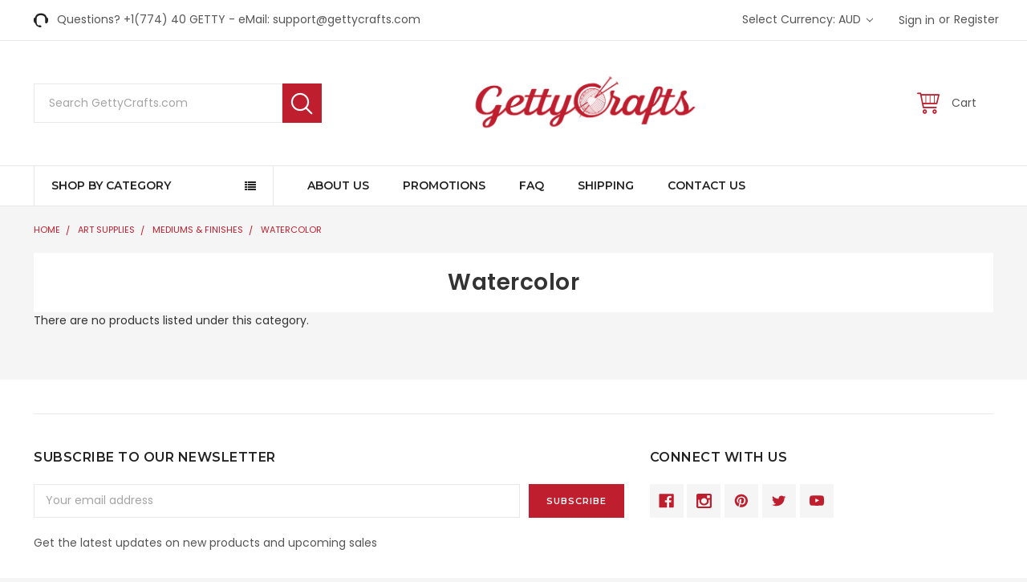

--- FILE ---
content_type: text/html; charset=UTF-8
request_url: https://gettycrafts.com/watercolor-1/?setCurrencyId=4
body_size: 34142
content:


<!DOCTYPE html>
<html class="no-js" lang="en">
    <head>
        <title>Art Supplies - Mediums &amp; Finishes - Watercolor - GettyCrafts</title>
        <link rel='canonical' href='https://gettycrafts.com/watercolor-1/' /><meta name='platform' content='bigcommerce.stencil' />
        
        
        <link href="https://cdn11.bigcommerce.com/s-v21v2w4ehc/product_images/favicon.png?t=1528717805" rel="shortcut icon">
        <meta name="viewport" content="width=device-width, initial-scale=1, maximum-scale=1">
        <link data-stencil-stylesheet href="https://cdn11.bigcommerce.com/s-v21v2w4ehc/stencil/5aefbde0-44da-0136-8c7a-0242ac110003/e/8964a540-31fb-013e-82c6-0e4d3d88a536/css/theme-c30e8500-a7c4-0138-3483-0242ac110018.css" rel="stylesheet">
        <link href="https://cdn11.bigcommerce.com/s-v21v2w4ehc/stencil/5aefbde0-44da-0136-8c7a-0242ac110003/e/8964a540-31fb-013e-82c6-0e4d3d88a536/custom.css" rel="stylesheet">
        <link href="https://fonts.googleapis.com/css?family=Poppins:400,500,600,700%7CLibre+Baskerville:400%7CMontserrat:400,600,600i,400i,700,700i&display=swap" rel="stylesheet">
        <script src="https://cdn11.bigcommerce.com/s-v21v2w4ehc/stencil/5aefbde0-44da-0136-8c7a-0242ac110003/e/8964a540-31fb-013e-82c6-0e4d3d88a536/modernizr-custom.js"></script>

        <!-- Start Tracking Code for analytics_googleanalytics4 -->

<script data-cfasync="false" src="https://cdn11.bigcommerce.com/shared/js/google_analytics4_bodl_subscribers-358423becf5d870b8b603a81de597c10f6bc7699.js" integrity="sha256-gtOfJ3Avc1pEE/hx6SKj/96cca7JvfqllWA9FTQJyfI=" crossorigin="anonymous"></script>
<script data-cfasync="false">
  (function () {
    window.dataLayer = window.dataLayer || [];

    function gtag(){
        dataLayer.push(arguments);
    }

    function initGA4(event) {
         function setupGtag() {
            function configureGtag() {
                gtag('js', new Date());
                gtag('set', 'developer_id.dMjk3Nj', true);
                gtag('config', 'G-FELNB8TGSC');
            }

            var script = document.createElement('script');

            script.src = 'https://www.googletagmanager.com/gtag/js?id=G-FELNB8TGSC';
            script.async = true;
            script.onload = configureGtag;

            document.head.appendChild(script);
        }

        setupGtag();

        if (typeof subscribeOnBodlEvents === 'function') {
            subscribeOnBodlEvents('G-FELNB8TGSC', false);
        }

        window.removeEventListener(event.type, initGA4);
    }

    

    var eventName = document.readyState === 'complete' ? 'consentScriptsLoaded' : 'DOMContentLoaded';
    window.addEventListener(eventName, initGA4, false);
  })()
</script>

<!-- End Tracking Code for analytics_googleanalytics4 -->


<script type="text/javascript" src="https://checkout-sdk.bigcommerce.com/v1/loader.js" defer ></script>
<script type="text/javascript">
var BCData = {};
</script>
<script>var _d_site = _d_site || '3089E3C0ED4B1CC0267E1E57';</script><script type='text/javascript'>
window.__lo_site_id = 119096;

	(function() {
		var wa = document.createElement('script'); wa.type = 'text/javascript'; wa.async = true;
		wa.src = 'https://d10lpsik1i8c69.cloudfront.net/w.js';
		var s = document.getElementsByTagName('script')[0]; s.parentNode.insertBefore(wa, s);
	  })();
	</script>
 <script data-cfasync="false" src="https://microapps.bigcommerce.com/bodl-events/1.9.4/index.js" integrity="sha256-Y0tDj1qsyiKBRibKllwV0ZJ1aFlGYaHHGl/oUFoXJ7Y=" nonce="" crossorigin="anonymous"></script>
 <script data-cfasync="false" nonce="">

 (function() {
    function decodeBase64(base64) {
       const text = atob(base64);
       const length = text.length;
       const bytes = new Uint8Array(length);
       for (let i = 0; i < length; i++) {
          bytes[i] = text.charCodeAt(i);
       }
       const decoder = new TextDecoder();
       return decoder.decode(bytes);
    }
    window.bodl = JSON.parse(decodeBase64("[base64]"));
 })()

 </script>

<script nonce="">
(function () {
    var xmlHttp = new XMLHttpRequest();

    xmlHttp.open('POST', 'https://bes.gcp.data.bigcommerce.com/nobot');
    xmlHttp.setRequestHeader('Content-Type', 'application/json');
    xmlHttp.send('{"store_id":"999940194","timezone_offset":"-4.0","timestamp":"2026-01-19T00:56:17.58227500Z","visit_id":"4e758804-01c8-4e63-a8e6-576e403eb461","channel_id":1}');
})();
</script>

        

        
        
        
        
        <!-- snippet location htmlhead -->
		
		
<script src="https://ajax.googleapis.com/ajax/libs/jquery/3.2.1/jquery.min.js"></script>
<script>
	$(document).ready(function() {
		//alert('5252');
		if ( $(window).width() > 800 ) {
			$(".productView-price").removeClass("PriCeMoVE52");
		}
		else {
		$(".productView-price").addClass("PriCeMoVE52");
		}
	});
</script>		
<script>
	$(document).ready(function(){
		//alert('test52');
			$(".PriCeMoVE52").insertAfter(".form-increment");
			$(".PriCeMoVE52").insertAfter(".form-field--stock");
	});
</script>
<style>


/* ------- Product Page Css ---------*/
.productView-options .alertBox--error {
    float: left;
}
.productView-price.PriCeMoVE52 {
    float: left;
    width: 100%;
    border-bottom: 0px solid #000;
    font-size: initial;
    position: relative;
    top: 1rem;
}
.PriCeMoVE52 .price--withoutTax {
    font-weight: 700;
	font-size: 20px;
    color: green;
}
.PriCeMoVE52 .price-section--saving {
    /*color: green; */
    font-weight: 500;
}
</style>
		
    </head>
    <body class="emthemesModez-productUniform">
        <!-- snippet location header -->
        <div class="icons-svg-sprite"><svg xmlns="http://www.w3.org/2000/svg"><defs> <path id="stumbleupon-path-1" d="M0,0.0749333333 L31.9250667,0.0749333333 L31.9250667,31.984 L0,31.984"/> </defs><symbol viewBox="0 0 24 24" id="icon-add"><path d="M19 13h-6v6h-2v-6H5v-2h6V5h2v6h6v2z"/></symbol><symbol viewBox="0 0 36 36" id="icon-arrow-down"> <path d="M16.5 6v18.26l-8.38-8.38-2.12 2.12 12 12 12-12-2.12-2.12-8.38 8.38v-18.26h-3z"/> </symbol><symbol viewBox="0 0 12 8" id="icon-chevron-down"><path d="M6 6.174l5.313-4.96.23-.214.457.427-.23.214-5.51 5.146L6.03 7 6 6.972 5.97 7l-.23-.214L.23 1.64 0 1.428.458 1l.23.214L6 6.174z" stroke-linecap="square" fill-rule="evenodd"/></symbol><symbol viewBox="0 0 24 24" id="icon-chevron-left"><path d="M15.41 7.41L14 6l-6 6 6 6 1.41-1.41L10.83 12z"/></symbol><symbol viewBox="0 0 24 24" id="icon-chevron-right"><path d="M10 6L8.59 7.41 13.17 12l-4.58 4.59L10 18l6-6z"/></symbol><symbol viewBox="0 0 24 24" id="icon-close"><path d="M19 6.41L17.59 5 12 10.59 6.41 5 5 6.41 10.59 12 5 17.59 6.41 19 12 13.41 17.59 19 19 17.59 13.41 12z"/></symbol><symbol viewBox="0 0 28 28" id="icon-envelope"> <path d="M0 23.5v-12.406q0.688 0.766 1.578 1.359 5.656 3.844 7.766 5.391 0.891 0.656 1.445 1.023t1.477 0.75 1.719 0.383h0.031q0.797 0 1.719-0.383t1.477-0.75 1.445-1.023q2.656-1.922 7.781-5.391 0.891-0.609 1.563-1.359v12.406q0 1.031-0.734 1.766t-1.766 0.734h-23q-1.031 0-1.766-0.734t-0.734-1.766zM0 6.844q0-1.219 0.648-2.031t1.852-0.812h23q1.016 0 1.758 0.734t0.742 1.766q0 1.234-0.766 2.359t-1.906 1.922q-5.875 4.078-7.313 5.078-0.156 0.109-0.664 0.477t-0.844 0.594-0.812 0.508-0.898 0.422-0.781 0.141h-0.031q-0.359 0-0.781-0.141t-0.898-0.422-0.812-0.508-0.844-0.594-0.664-0.477q-1.422-1-4.094-2.852t-3.203-2.227q-0.969-0.656-1.828-1.805t-0.859-2.133z"/> </symbol><symbol viewBox="0 0 32 32" id="icon-facebook"> <path d="M2.428 0.41c-0.936 0-1.695 0.753-1.695 1.682v27.112c0 0.929 0.759 1.682 1.695 1.682h14.709v-11.802h-4.002v-4.599h4.002v-3.392c0-3.936 2.423-6.080 5.961-6.080 1.695 0 3.152 0.125 3.576 0.181v4.114l-2.454 0.001c-1.924 0-2.297 0.907-2.297 2.239v2.937h4.59l-0.598 4.599h-3.992v11.802h7.826c0.936 0 1.695-0.753 1.695-1.682v-27.112c0-0.929-0.759-1.682-1.695-1.682h-27.321z"/> </symbol><symbol viewBox="0 0 20 28" id="icon-google"> <path d="M1.734 21.156q0-1.266 0.695-2.344t1.852-1.797q2.047-1.281 6.312-1.563-0.5-0.641-0.742-1.148t-0.242-1.148q0-0.625 0.328-1.328-0.719 0.063-1.062 0.063-2.312 0-3.898-1.508t-1.586-3.82q0-1.281 0.562-2.484t1.547-2.047q1.188-1.031 2.844-1.531t3.406-0.5h6.516l-2.141 1.375h-2.063q1.172 0.984 1.766 2.078t0.594 2.5q0 1.125-0.383 2.023t-0.93 1.453-1.086 1.016-0.922 0.961-0.383 1.031q0 0.562 0.5 1.102t1.203 1.062 1.414 1.148 1.211 1.625 0.5 2.219q0 1.422-0.766 2.703-1.109 1.906-3.273 2.805t-4.664 0.898q-2.063 0-3.852-0.648t-2.695-2.148q-0.562-0.922-0.562-2.047zM4.641 20.438q0 0.875 0.367 1.594t0.953 1.18 1.359 0.781 1.563 0.453 1.586 0.133q0.906 0 1.742-0.203t1.547-0.609 1.141-1.141 0.43-1.703q0-0.391-0.109-0.766t-0.227-0.656-0.422-0.648-0.461-0.547-0.602-0.539-0.57-0.453-0.648-0.469-0.57-0.406q-0.25-0.031-0.766-0.031-0.828 0-1.633 0.109t-1.672 0.391-1.516 0.719-1.070 1.164-0.422 1.648zM6.297 4.906q0 0.719 0.156 1.523t0.492 1.609 0.812 1.445 1.172 1.047 1.508 0.406q0.578 0 1.211-0.258t1.023-0.68q0.828-0.875 0.828-2.484 0-0.922-0.266-1.961t-0.75-2.016-1.313-1.617-1.828-0.641q-0.656 0-1.289 0.305t-1.039 0.82q-0.719 0.922-0.719 2.5z"/> </symbol><symbol viewBox="0 0 32 32" id="icon-instagram"> <path d="M25.522709,13.5369502 C25.7256898,14.3248434 25.8455558,15.1480745 25.8455558,15.9992932 C25.8455558,21.4379334 21.4376507,25.8455558 15.9998586,25.8455558 C10.5623493,25.8455558 6.15416148,21.4379334 6.15416148,15.9992932 C6.15416148,15.1480745 6.27459295,14.3248434 6.4775737,13.5369502 L3.6915357,13.5369502 L3.6915357,27.0764447 C3.6915357,27.7552145 4.24280653,28.3062027 4.92355534,28.3062027 L27.0764447,28.3062027 C27.7571935,28.3062027 28.3084643,27.7552145 28.3084643,27.0764447 L28.3084643,13.5369502 L25.522709,13.5369502 Z M27.0764447,3.6915357 L23.384909,3.6915357 C22.7050083,3.6915357 22.1543028,4.24280653 22.1543028,4.92214183 L22.1543028,8.61509104 C22.1543028,9.29442633 22.7050083,9.84569717 23.384909,9.84569717 L27.0764447,9.84569717 C27.7571935,9.84569717 28.3084643,9.29442633 28.3084643,8.61509104 L28.3084643,4.92214183 C28.3084643,4.24280653 27.7571935,3.6915357 27.0764447,3.6915357 Z M9.84597988,15.9992932 C9.84597988,19.3976659 12.6009206,22.1537374 15.9998586,22.1537374 C19.3987967,22.1537374 22.1543028,19.3976659 22.1543028,15.9992932 C22.1543028,12.6003551 19.3987967,9.84569717 15.9998586,9.84569717 C12.6009206,9.84569717 9.84597988,12.6003551 9.84597988,15.9992932 Z M3.6915357,31.9997173 C1.65296441,31.9997173 0,30.3461875 0,28.3062027 L0,3.6915357 C0,1.6526817 1.65296441,0 3.6915357,0 L28.3084643,0 C30.3473183,0 32,1.6526817 32,3.6915357 L32,28.3062027 C32,30.3461875 30.3473183,31.9997173 28.3084643,31.9997173 L3.6915357,31.9997173 Z" id="instagram-Imported-Layers" sketch:type="MSShapeGroup"/> </symbol><symbol viewBox="0 0 24 24" id="icon-keyboard-arrow-down"><path d="M7.41 7.84L12 12.42l4.59-4.58L18 9.25l-6 6-6-6z"/></symbol><symbol viewBox="0 0 24 24" id="icon-keyboard-arrow-up"><path d="M7.41 15.41L12 10.83l4.59 4.58L18 14l-6-6-6 6z"/></symbol><symbol viewBox="0 0 32 32" id="icon-linkedin"> <path d="M27.2684444,27.2675556 L22.5226667,27.2675556 L22.5226667,19.8408889 C22.5226667,18.0702222 22.4924444,15.792 20.0568889,15.792 C17.5866667,15.792 17.2097778,17.7217778 17.2097778,19.7146667 L17.2097778,27.2675556 L12.4693333,27.2675556 L12.4693333,11.9964444 L17.0186667,11.9964444 L17.0186667,14.0844444 L17.0844444,14.0844444 C17.7173333,12.8835556 19.2657778,11.6177778 21.5742222,11.6177778 C26.3804444,11.6177778 27.2684444,14.7795556 27.2684444,18.8924444 L27.2684444,27.2675556 L27.2684444,27.2675556 Z M7.11822222,9.91022222 C5.59377778,9.91022222 4.36444444,8.67733333 4.36444444,7.15733333 C4.36444444,5.63822222 5.59377778,4.40533333 7.11822222,4.40533333 C8.63644444,4.40533333 9.86844444,5.63822222 9.86844444,7.15733333 C9.86844444,8.67733333 8.63644444,9.91022222 7.11822222,9.91022222 L7.11822222,9.91022222 Z M4.74133333,11.9964444 L9.49244444,11.9964444 L9.49244444,27.2675556 L4.74133333,27.2675556 L4.74133333,11.9964444 Z M29.632,0 L2.36,0 C1.05777778,0 0,1.03288889 0,2.30755556 L0,29.6906667 C0,30.9653333 1.05777778,32 2.36,32 L29.632,32 C30.9368889,32 31.9991111,30.9653333 31.9991111,29.6906667 L31.9991111,2.30755556 C31.9991111,1.03288889 30.9368889,0 29.632,0 L29.632,0 Z" id="linkedin-Fill-4"/> </symbol><symbol viewBox="0 0 70 32" id="icon-logo-american-express"> <path d="M69.102 17.219l0.399 9.094c-0.688 0.313-3.285 1.688-4.26 1.688h-4.788v-0.656c-0.546 0.438-1.549 0.656-2.467 0.656h-15.053v-2.466c0-0.344-0.057-0.344-0.345-0.344h-0.257v2.81h-4.961v-2.924c-0.832 0.402-1.749 0.402-2.581 0.402h-0.544v2.523h-6.050l-1.434-1.656-1.577 1.656h-9.72v-10.781h9.892l1.405 1.663 1.548-1.663h6.652c0.775 0 2.037 0.115 2.581 0.66v-0.66h5.936c0.602 0 1.749 0.115 2.523 0.66v-0.66h8.946v0.66c0.516-0.43 1.433-0.66 2.265-0.66h4.988v0.66c0.546-0.372 1.32-0.66 2.323-0.66h4.578zM34.905 23.871c1.577 0 3.183-0.43 3.183-2.581 0-2.093-1.635-2.523-3.069-2.523h-5.878l-2.38 2.523-2.236-2.523h-7.427v7.67h7.312l2.351-2.509 2.266 2.509h3.556v-2.566h2.322zM46.001 23.556c-0.172-0.23-0.487-0.516-0.946-0.66 0.516-0.172 1.318-0.832 1.318-2.036 0-0.889-0.315-1.377-0.917-1.721-0.602-0.315-1.319-0.372-2.266-0.372h-4.215v7.67h1.864v-2.796h1.978c0.66 0 1.032 0.058 1.319 0.344 0.316 0.373 0.316 1.032 0.316 1.548v0.903h1.836v-1.477c0-0.688-0.058-1.032-0.288-1.405zM53.571 20.373v-1.605h-6.136v7.67h6.136v-1.563h-4.33v-1.549h4.244v-1.548h-4.244v-1.405h4.33zM58.245 26.438c1.864 0 2.926-0.759 2.926-2.393 0-0.774-0.23-1.262-0.545-1.664-0.459-0.372-1.119-0.602-2.151-0.602h-1.004c-0.258 0-0.487-0.057-0.717-0.115-0.201-0.086-0.373-0.258-0.373-0.545 0-0.258 0.058-0.43 0.287-0.602 0.143-0.115 0.373-0.115 0.717-0.115h3.383v-1.634h-3.671c-1.978 0-2.638 1.204-2.638 2.294 0 2.438 2.151 2.322 3.842 2.38 0.344 0 0.544 0.058 0.66 0.173 0.115 0.086 0.23 0.315 0.23 0.544 0 0.201-0.115 0.373-0.23 0.488-0.173 0.115-0.373 0.172-0.717 0.172h-3.555v1.62h3.555zM65.442 26.439c1.864 0 2.924-0.76 2.924-2.394 0-0.774-0.229-1.262-0.544-1.664-0.459-0.372-1.119-0.602-2.151-0.602h-1.003c-0.258 0-0.488-0.057-0.718-0.115-0.201-0.086-0.373-0.258-0.373-0.545 0-0.258 0.115-0.43 0.287-0.602 0.144-0.115 0.373-0.115 0.717-0.115h3.383v-1.634h-3.671c-1.921 0-2.638 1.204-2.638 2.294 0 2.438 2.151 2.322 3.842 2.38 0.344 0 0.544 0.058 0.66 0.174 0.115 0.086 0.229 0.315 0.229 0.544 0 0.201-0.114 0.373-0.229 0.488s-0.373 0.172-0.717 0.172h-3.556v1.62h3.556zM43.966 20.518c0.23 0.115 0.373 0.344 0.373 0.659 0 0.344-0.143 0.602-0.373 0.774-0.287 0.115-0.545 0.115-0.889 0.115l-2.237 0.058v-1.749h2.237c0.344 0 0.659 0 0.889 0.143zM36.108 8.646c-0.287 0.172-0.544 0.172-0.918 0.172h-2.265v-1.692h2.265c0.316 0 0.688 0 0.918 0.114 0.23 0.144 0.344 0.374 0.344 0.718 0 0.315-0.114 0.602-0.344 0.689zM50.789 6.839l1.262 3.039h-2.523zM30.775 25.792l-2.838-3.183 2.838-3.011v6.193zM35.019 20.373c0.66 0 1.090 0.258 1.090 0.918s-0.43 1.032-1.090 1.032h-2.437v-1.95h2.437zM5.773 9.878l1.291-3.039 1.262 3.039h-2.552zM18.905 20.372l4.616 0 2.036 2.237-2.093 2.265h-4.559v-1.549h4.071v-1.548h-4.071v-1.405zM19.077 13.376l-0.545 1.377h-3.24l-0.546-1.319v1.319h-6.222l-0.66-1.749h-1.577l-0.717 1.749h-5.572l2.389-5.649 2.237-5.104h4.789l0.659 1.262v-1.262h5.591l1.262 2.724 1.233-2.724h17.835c0.832 0 1.548 0.143 2.093 0.602v-0.602h4.903v0.602c0.803-0.459 1.864-0.602 3.068-0.602h7.082l0.66 1.262v-1.262h5.218l0.775 1.262v-1.262h5.103v10.753h-5.161l-1.003-1.635v1.635h-6.423l-0.717-1.749h-1.577l-0.717 1.749h-3.355c-1.318 0-2.294-0.316-2.954-0.659v0.659h-7.971v-2.466c0-0.344-0.057-0.402-0.286-0.402h-0.258v2.867h-15.398v-1.377zM43.363 6.409c-0.832 0.831-0.975 1.864-1.004 3.011 0 1.377 0.344 2.266 0.947 2.925 0.659 0.66 1.806 0.86 2.695 0.86h2.151l0.716-1.692h3.843l0.717 1.692h3.727v-5.763l3.47 5.763h2.638v-7.684h-1.892v5.333l-3.24-5.333h-2.839v7.254l-3.096-7.254h-2.724l-2.638 6.050h-0.832c-0.487 0-1.003-0.115-1.262-0.373-0.344-0.402-0.488-1.004-0.488-1.836 0-0.803 0.144-1.405 0.488-1.748 0.373-0.316 0.774-0.431 1.434-0.431h1.749v-1.663h-1.749c-1.262 0-2.265 0.286-2.81 0.889zM39.579 5.52v7.684h1.863v-7.684h-1.863zM31.12 5.52l-0 7.685h1.806v-2.781h1.979c0.66 0 1.090 0.057 1.376 0.315 0.316 0.401 0.258 1.061 0.258 1.491v0.975h1.892v-1.519c0-0.66-0.057-1.004-0.344-1.377-0.172-0.229-0.487-0.488-0.889-0.659 0.516-0.23 1.319-0.832 1.319-2.036 0-0.889-0.373-1.377-0.976-1.75-0.602-0.344-1.262-0.344-2.208-0.344h-4.215zM23.636 5.521v7.685h6.165v-1.577h-4.301v-1.549h4.244v-1.577h-4.244v-1.377h4.301v-1.606h-6.165zM16.124 13.205h1.577l2.695-6.021v6.021h1.864v-7.684h-3.011l-2.265 5.219-2.409-5.219h-2.953v7.254l-3.154-7.254h-2.724l-3.297 7.684h1.978l0.688-1.692h3.871l0.688 1.692h3.756v-6.021z"/> </symbol><symbol viewBox="0 0 95 32" id="icon-logo-discover"> <path d="M50.431 8.059c4.546 0 8.092 3.49 8.092 7.936 0 4.471-3.571 7.961-8.093 7.961-4.638 0-8.115-3.444-8.115-8.051 0-4.334 3.635-7.845 8.115-7.845zM4.362 8.345c4.811 0 8.168 3.133 8.168 7.64 0 2.247-1.028 4.422-2.761 5.864-1.461 1.214-3.126 1.761-5.429 1.761h-4.339v-15.265h4.362zM7.832 19.81c1.027-0.912 1.639-2.379 1.639-3.847 0-1.464-0.612-2.882-1.639-3.798-0.984-0.892-2.146-1.235-4.065-1.235h-0.797v10.096h0.797c1.919 0 3.127-0.367 4.065-1.216zM13.9 23.611v-15.265h2.965v15.265h-2.965zM24.123 14.201c3.378 1.238 4.379 2.338 4.379 4.764 0 2.952-2.166 5.015-5.247 5.015-2.261 0-3.904-0.896-5.271-2.907l1.914-1.856c0.685 1.328 1.825 2.036 3.24 2.036 1.325 0 2.308-0.915 2.308-2.152 0-0.641-0.298-1.189-0.891-1.578-0.297-0.187-0.889-0.46-2.054-0.87-2.784-1.010-3.742-2.085-3.742-4.192 0-2.493 2.055-4.371 4.745-4.371 1.667 0 3.196 0.571 4.473 1.696l-1.549 2.033c-0.778-0.867-1.508-1.233-2.398-1.233-1.28 0-2.213 0.732-2.213 1.694 0 0.821 0.525 1.258 2.307 1.921zM29.438 15.986c0-4.436 3.605-7.985 8.101-7.985 1.278 0 2.352 0.273 3.653 0.935v3.504c-1.233-1.213-2.308-1.717-3.72-1.717-2.787 0-4.976 2.313-4.976 5.241 0 3.092 2.123 5.267 5.112 5.267 1.347 0 2.397-0.48 3.585-1.671v3.504c-1.347 0.638-2.443 0.892-3.72 0.892-4.519 0-8.034-3.478-8.034-7.97zM65.239 18.601l4.11-10.254h3.216l-6.573 15.655h-1.596l-6.46-15.655h3.24zM73.914 23.612v-15.265h8.418v2.585h-5.453v3.388h5.244v2.585h-5.244v4.123h5.453v2.584h-8.418zM94.081 12.852c0 2.336-1.23 3.87-3.469 4.329l4.794 6.43h-3.651l-4.105-6.135h-0.388v6.135h-2.969v-15.265h4.404c3.425 0 5.384 1.645 5.384 4.506zM88.125 15.372c1.9 0 2.903-0.827 2.903-2.359 0-1.486-1.004-2.266-2.856-2.266h-0.911v4.626h0.863z"/> </symbol><symbol viewBox="0 0 54 32" id="icon-logo-mastercard"> <path d="M48.366 15.193c0.6 0 0.9 0.437 0.9 1.282 0 1.281-0.546 2.209-1.337 2.209-0.6 0-0.9-0.436-0.9-1.31 0-1.281 0.573-2.182 1.337-2.182zM38.276 18.275c0-0.655 0.491-1.009 1.472-1.009 0.109 0 0.191 0.027 0.382 0.027-0.027 0.982-0.545 1.636-1.227 1.636-0.382 0-0.628-0.245-0.628-0.655zM26.278 15.848c0 0.082-0 0.192-0 0.327h-1.909c0.164-0.763 0.545-1.173 1.091-1.173 0.518 0 0.818 0.3 0.818 0.845zM38.060 0.002c8.838 0 16.003 7.165 16.003 16.002s-7.165 15.999-16.003 15.999c-3.834 0-7.324-1.344-10.080-3.594 2.102-2.031 3.707-4.567 4.568-7.44h-1.33c-0.833 2.553-2.297 4.807-4.199 6.627-1.892-1.816-3.342-4.078-4.172-6.62h-1.33c0.858 2.856 2.435 5.401 4.521 7.432-2.749 2.219-6.223 3.594-10.036 3.594-8.837 0-16.002-7.163-16.002-15.999s7.164-16.001 16.002-16.001c3.814 0 7.287 1.377 10.036 3.603-2.087 2.023-3.664 4.568-4.521 7.424h1.33c0.83-2.542 2.28-4.804 4.172-6.607 1.903 1.808 3.367 4.060 4.199 6.614h1.33c-0.861-2.872-2.466-5.413-4.568-7.443 2.757-2.249 6.246-3.592 10.080-3.592zM7.217 20.213h1.691l1.336-8.044h-2.672l-1.637 4.99-0.082-4.99h-2.454l-1.336 8.044h1.582l1.037-6.135 0.136 6.135h1.173l2.209-6.189zM14.47 19.477l0.054-0.408 0.382-2.318c0.109-0.736 0.136-0.982 0.136-1.309 0-1.254-0.791-1.909-2.263-1.909-0.627 0-1.2 0.082-2.045 0.327l-0.246 1.473 0.163-0.028 0.246-0.081c0.382-0.109 0.928-0.164 1.418-0.164 0.79 0 1.091 0.164 1.091 0.6 0 0.109 0 0.191-0.055 0.409-0.273-0.027-0.518-0.054-0.709-0.054-1.909 0-2.999 0.927-2.999 2.536 0 1.064 0.627 1.773 1.554 1.773 0.791 0 1.364-0.246 1.8-0.791l-0.027 0.682h1.418l0.027-0.164 0.027-0.246zM17.988 16.314c-0.736-0.327-0.819-0.409-0.819-0.709 0-0.355 0.3-0.519 0.845-0.519 0.328 0 0.791 0.028 1.227 0.082l0.246-1.5c-0.436-0.082-1.118-0.137-1.5-0.137-1.909 0-2.59 1.009-2.563 2.208 0 0.818 0.382 1.391 1.282 1.828 0.709 0.327 0.818 0.436 0.818 0.709 0 0.409-0.3 0.6-0.982 0.6-0.518 0-0.982-0.082-1.527-0.245l-0.246 1.5 0.082 0.027 0.3 0.054c0.109 0.027 0.246 0.055 0.464 0.055 0.382 0.054 0.709 0.054 0.928 0.054 1.8 0 2.645-0.682 2.645-2.181 0-0.9-0.354-1.418-1.2-1.828zM21.75 18.741c-0.409 0-0.573-0.136-0.573-0.464 0-0.082 0-0.164 0.027-0.273l0.463-2.726h0.873l0.218-1.609h-0.873l0.191-0.982h-1.691l-0.737 4.472-0.082 0.518-0.109 0.654c-0.027 0.191-0.055 0.409-0.055 0.573 0 0.954 0.491 1.445 1.364 1.445 0.382 0 0.764-0.055 1.227-0.218l0.218-1.445c-0.109 0.054-0.273 0.054-0.464 0.054zM25.732 18.851c-0.982 0-1.5-0.381-1.5-1.145 0-0.055 0-0.109 0.027-0.191h3.382c0.163-0.682 0.218-1.145 0.218-1.636 0-1.446-0.9-2.373-2.318-2.373-1.718 0-2.973 1.663-2.973 3.899 0 1.936 0.982 2.945 2.89 2.945 0.628 0 1.173-0.082 1.773-0.273l0.273-1.636c-0.6 0.3-1.145 0.409-1.773 0.409zM31.158 15.524h0.109c0.164-0.79 0.382-1.363 0.655-1.881l-0.055-0.027h-0.164c-0.573 0-0.9 0.273-1.418 1.064l0.164-1.009h-1.554l-1.064 6.544h1.718c0.627-4.008 0.791-4.69 1.609-4.69zM36.122 20.133l0.3-1.827c-0.545 0.273-1.036 0.409-1.445 0.409-1.009 0-1.609-0.737-1.609-1.963 0-1.773 0.9-3.027 2.182-3.027 0.491 0 0.928 0.136 1.528 0.436l0.3-1.745c-0.163-0.054-0.218-0.082-0.436-0.163l-0.682-0.164c-0.218-0.054-0.491-0.082-0.791-0.082-2.263 0-3.845 2.018-3.845 4.88 0 2.155 1.146 3.491 3 3.491 0.463 0 0.872-0.082 1.5-0.246zM41.521 19.069l0.355-2.318c0.136-0.736 0.136-0.982 0.136-1.309 0-1.254-0.763-1.909-2.236-1.909-0.627 0-1.2 0.082-2.045 0.327l-0.246 1.473 0.164-0.028 0.218-0.081c0.382-0.109 0.955-0.164 1.446-0.164 0.791 0 1.091 0.164 1.091 0.6 0 0.109-0.027 0.191-0.082 0.409-0.246-0.027-0.491-0.054-0.682-0.054-1.909 0-3 0.927-3 2.536 0 1.064 0.627 1.773 1.555 1.773 0.791 0 1.363-0.246 1.8-0.791l-0.028 0.682h1.418v-0.164l0.027-0.246 0.054-0.327zM43.648 20.214c0.627-4.008 0.791-4.69 1.608-4.69h0.109c0.164-0.79 0.382-1.363 0.655-1.881l-0.055-0.027h-0.164c-0.572 0-0.9 0.273-1.418 1.064l0.164-1.009h-1.554l-1.037 6.544h1.691zM48.829 20.214l1.608 0 1.309-8.044h-1.691l-0.382 2.291c-0.464-0.6-0.955-0.9-1.637-0.9-1.5 0-2.782 1.854-2.782 4.035 0 1.636 0.818 2.7 2.073 2.7 0.627 0 1.118-0.218 1.582-0.709zM11.306 18.279c0-0.655 0.492-1.009 1.447-1.009 0.136 0 0.218 0.027 0.382 0.027-0.027 0.982-0.518 1.636-1.228 1.636-0.382 0-0.6-0.245-0.6-0.655z"/> </symbol><symbol viewBox="0 0 57 32" id="icon-logo-paypal"> <path d="M47.11 10.477c2.211-0.037 4.633 0.618 4.072 3.276l-1.369 6.263h-3.159l0.211-0.947c-1.72 1.712-6.038 1.821-5.335-2.111 0.491-2.294 2.878-3.023 6.423-3.023 0.246-1.020-0.457-1.274-1.65-1.238s-2.633 0.437-3.089 0.655l0.281-2.293c0.913-0.182 2.106-0.583 3.615-0.583zM47.32 16.885c0.069-0.291 0.106-0.547 0.176-0.838h-0.773c-0.596 0-1.579 0.146-1.931 0.765-0.456 0.728 0.177 1.348 0.878 1.311 0.807-0.037 1.474-0.401 1.65-1.238zM53.883 8h3.242l-2.646 12.016h-3.209zM39.142 8.037c1.689 0 3.729 1.274 3.131 4.077-0.528 2.476-2.498 3.933-4.89 3.933h-2.428l-0.879 3.969h-3.412l2.603-11.979h5.874zM39.037 12.114c0.211-0.911-0.317-1.638-1.197-1.638h-1.689l-0.704 3.277h1.583c0.88 0 1.795-0.728 2.006-1.638zM16.346 10.476c2.184-0.037 4.611 0.618 4.056 3.276l-1.352 6.262h-3.155l0.208-0.947c-1.664 1.712-5.929 1.821-5.235-2.111 0.486-2.294 2.844-3.023 6.345-3.023 0.208-1.020-0.485-1.274-1.664-1.238s-2.601 0.437-3.017 0.655l0.277-2.293c0.867-0.182 2.046-0.583 3.537-0.583zM16.589 16.885c0.035-0.291 0.104-0.547 0.173-0.838h-0.797c-0.555 0-1.525 0.146-1.872 0.765-0.451 0.728 0.138 1.348 0.832 1.311 0.797-0.037 1.491-0.401 1.664-1.238zM28.528 10.648l3.255-0-7.496 13.351h-3.528l2.306-3.925-1.289-9.426h3.156l0.508 5.579zM8.499 8.036c1.728 0 3.738 1.274 3.139 4.077-0.529 2.476-2.504 3.933-4.867 3.933h-2.468l-0.847 3.969h-3.456l2.609-11.979h5.89zM8.393 12.114c0.247-0.911-0.317-1.638-1.164-1.638h-1.693l-0.741 3.277h1.623c0.882 0 1.763-0.728 1.975-1.638z"/> </symbol><symbol viewBox="0 0 49 32" id="icon-logo-visa"> <path d="M14.059 10.283l4.24-0-6.302 15.472-4.236 0.003-3.259-12.329c2.318 0.952 4.379 3.022 5.219 5.275l0.42 2.148zM17.416 25.771l2.503-15.501h4.001l-2.503 15.501h-4.002zM31.992 16.494c2.31 1.106 3.375 2.444 3.362 4.211-0.032 3.217-2.765 5.295-6.97 5.295-1.796-0.020-3.526-0.394-4.459-0.826l0.56-3.469 0.515 0.246c1.316 0.579 2.167 0.814 3.769 0.814 1.151 0 2.385-0.476 2.396-1.514 0.007-0.679-0.517-1.165-2.077-1.924-1.518-0.74-3.53-1.983-3.505-4.211 0.024-3.012 2.809-5.116 6.765-5.116 1.55 0 2.795 0.339 3.586 0.651l-0.542 3.36-0.359-0.178c-0.74-0.314-1.687-0.617-2.995-0.595-1.568 0-2.293 0.689-2.293 1.333-0.010 0.728 0.848 1.204 2.246 1.923zM46.199 10.285l3.239 15.49h-3.714s-0.368-1.782-0.488-2.322c-0.583 0-4.667-0.008-5.125-0.008-0.156 0.42-0.841 2.331-0.841 2.331h-4.205l5.944-14.205c0.419-1.011 1.138-1.285 2.097-1.285h3.093zM41.263 20.274c0.781 0 2.698 0 3.322 0-0.159-0.775-0.927-4.474-0.927-4.474l-0.27-1.337c-0.202 0.581-0.554 1.52-0.531 1.479 0 0-1.262 3.441-1.594 4.332zM9.723 18.702c-1.648-4.573-5.284-6.991-9.723-8.109l0.053-0.322h6.453c0.87 0.034 1.573 0.326 1.815 1.308z"/> </symbol><symbol viewBox="0 0 34 32" id="icon-pinterest"> <path d="M1.356 15.647c0 6.24 3.781 11.6 9.192 13.957-0.043-1.064-0.008-2.341 0.267-3.499 0.295-1.237 1.976-8.303 1.976-8.303s-0.491-0.973-0.491-2.411c0-2.258 1.319-3.945 2.962-3.945 1.397 0 2.071 1.041 2.071 2.288 0 1.393-0.895 3.477-1.356 5.408-0.385 1.616 0.817 2.935 2.424 2.935 2.909 0 4.869-3.708 4.869-8.101 0-3.34-2.267-5.839-6.39-5.839-4.658 0-7.56 3.447-7.56 7.297 0 1.328 0.394 2.264 1.012 2.989 0.284 0.333 0.324 0.467 0.221 0.849-0.074 0.28-0.243 0.955-0.313 1.223-0.102 0.386-0.417 0.524-0.769 0.381-2.145-0.869-3.145-3.201-3.145-5.822 0-4.329 3.679-9.519 10.975-9.519 5.863 0 9.721 4.21 9.721 8.729 0 5.978-3.349 10.443-8.285 10.443-1.658 0-3.217-0.889-3.751-1.899 0 0-0.892 3.511-1.080 4.189-0.325 1.175-0.963 2.349-1.546 3.264 1.381 0.405 2.84 0.625 4.352 0.625 8.48 0 15.355-6.822 15.355-15.238s-6.876-15.238-15.355-15.238c-8.48 0-15.356 6.822-15.356 15.238z"/> </symbol><symbol viewBox="0 0 26 28" id="icon-print"> <path d="M0 21.5v-6.5q0-1.234 0.883-2.117t2.117-0.883h1v-8.5q0-0.625 0.438-1.062t1.062-0.438h10.5q0.625 0 1.375 0.313t1.188 0.75l2.375 2.375q0.438 0.438 0.75 1.188t0.313 1.375v4h1q1.234 0 2.117 0.883t0.883 2.117v6.5q0 0.203-0.148 0.352t-0.352 0.148h-3.5v2.5q0 0.625-0.438 1.062t-1.062 0.438h-15q-0.625 0-1.062-0.438t-0.438-1.062v-2.5h-3.5q-0.203 0-0.352-0.148t-0.148-0.352zM6 24h14v-4h-14v4zM6 14h14v-6h-2.5q-0.625 0-1.062-0.438t-0.438-1.062v-2.5h-10v10zM22 15q0 0.406 0.297 0.703t0.703 0.297 0.703-0.297 0.297-0.703-0.297-0.703-0.703-0.297-0.703 0.297-0.297 0.703z"/> </symbol><symbol viewBox="0 0 24 24" id="icon-remove"><path d="M19 13H5v-2h14v2z"/></symbol><symbol viewBox="0 0 32 32" id="icon-rss"> <path d="M-0.465347858,2.01048219 C-0.465347858,2.01048219 28.7009958,0.574406533 31,31.3201126 L25.1092027,31.3201126 C25.1092027,31.3201126 26.2597741,8.90749482 -0.465347858,6.89506416 L-0.465347858,2.01048219 L-0.465347858,2.01048219 Z M-0.465347858,12.2127144 C-0.465347858,12.2127144 16.6328276,11.6363594 19.9369779,31.3201126 L14.0472499,31.3201126 C14.0472499,31.3201126 13.3297467,19.6839434 -0.465347858,17.0940884 L-0.465347858,12.2127144 L-0.465347858,12.2127144 Z M2.73614917,25.0304648 C4.79776783,25.0304648 6.47229834,26.7007181 6.47229834,28.766614 C6.47229834,30.8282326 4.79776783,32.5016938 2.73614917,32.5016938 C0.6723919,32.5016938 -1,30.8293019 -1,28.766614 C-1,26.7017874 0.6723919,25.0304648 2.73614917,25.0304648 Z" id="rss-Shape"/> </symbol><symbol viewBox="0 0 26 28" id="icon-star"> <path d="M0 10.109q0-0.578 0.875-0.719l7.844-1.141 3.516-7.109q0.297-0.641 0.766-0.641t0.766 0.641l3.516 7.109 7.844 1.141q0.875 0.141 0.875 0.719 0 0.344-0.406 0.75l-5.672 5.531 1.344 7.812q0.016 0.109 0.016 0.313 0 0.328-0.164 0.555t-0.477 0.227q-0.297 0-0.625-0.187l-7.016-3.687-7.016 3.687q-0.344 0.187-0.625 0.187-0.328 0-0.492-0.227t-0.164-0.555q0-0.094 0.031-0.313l1.344-7.812-5.688-5.531q-0.391-0.422-0.391-0.75z"/> </symbol><symbol viewBox="0 0 32 32" id="icon-stumbleupon">  <mask id="stumbleupon-mask-2" sketch:name="Clip 2"> <use xlink:href="#stumbleupon-path-1"/> </mask> <path d="M31.9250667,16.0373333 C31.9250667,24.8533333 24.7784,32 15.9624,32 C7.14666667,32 0,24.8533333 0,16.0373333 C0,7.2216 7.14666667,0.0749333333 15.9624,0.0749333333 C24.7784,0.0749333333 31.9250667,7.2216 31.9250667,16.0373333 Z M21.9205547,16.3600826 L21.9205547,18.9857015 C21.9205547,19.5214765 21.494073,19.9558236 20.968,19.9558236 C20.441927,19.9558236 20.0154453,19.5214765 20.0154453,18.9857015 L20.0154453,16.4101275 L18.1823358,16.9675798 L16.9525547,16.3839008 L16.9525547,18.9383327 C16.9717372,21.1844666 18.7659562,23 20.976146,23 C23.1984234,23 25,21.1651979 25,18.9019364 L25,16.3600826 L21.9205547,16.3600826 Z M16.9525547,14.2429415 L18.1823358,14.8266205 L20.0154453,14.2691683 L20.0154453,12.9736203 C19.9505401,10.7684323 18.1810219,9 16,9 C13.8268613,9 12.0618102,10.7555866 11.9845547,12.9492669 L11.9845547,18.8684839 C11.9845547,19.404259 11.558073,19.8386061 11.032,19.8386061 C10.505927,19.8386061 10.0794453,19.404259 10.0794453,18.8684839 L10.0794453,16.3600826 L7,16.3600826 L7,18.9019364 C7,21.1651979 8.80131387,23 11.0235912,23 C13.2264234,23 15.0119708,21.1965095 15.0429781,18.9608128 L15.0474453,13.114656 C15.0474453,12.578881 15.473927,12.1445339 16,12.1445339 C16.526073,12.1445339 16.9525547,12.578881 16.9525547,13.114656 L16.9525547,14.2429415 Z" id="stumbleupon-Fill-1" sketch:type="MSShapeGroup" mask="url(#stumbleupon-mask-2)"/> </symbol><symbol viewBox="0 0 32 32" id="icon-tumblr"> <path d="M23.852762,25.5589268 C23.2579209,25.8427189 22.1195458,26.089634 21.2697728,26.1120809 C18.7092304,26.1810247 18.2121934,24.3131275 18.1897466,22.9566974 L18.1897466,12.9951133 L24.6159544,12.9951133 L24.6159544,8.15140729 L18.2137967,8.15140729 L18.2137967,0 L13.5256152,0 C13.4486546,0 13.3139736,0.0673405008 13.2963368,0.238898443 C13.0221648,2.73370367 11.8533261,7.11243957 7,8.86168924 L7,12.9951133 L10.2387574,12.9951133 L10.2387574,23.4521311 C10.2387574,27.0307977 12.8794671,32.1166089 19.8508122,31.9979613 C22.2013164,31.9578777 24.8131658,30.9718204 25.3919735,30.1236507 L23.852762,25.5589268"/> </symbol><symbol viewBox="0 0 43 32" id="icon-twitter"> <path d="M36.575 5.229c1.756-0.952 3.105-2.46 3.74-4.257-1.644 0.882-3.464 1.522-5.402 1.867-1.551-1.495-3.762-2.429-6.209-2.429-4.697 0-8.506 3.445-8.506 7.694 0 0.603 0.075 1.19 0.22 1.753-7.069-0.321-13.337-3.384-17.532-8.039-0.732 1.136-1.152 2.458-1.152 3.868 0 2.669 1.502 5.024 3.784 6.404-1.394-0.040-2.706-0.386-3.853-0.962-0.001 0.032-0.001 0.064-0.001 0.097 0 3.728 2.932 6.837 6.823 7.544-0.714 0.176-1.465 0.27-2.241 0.27-0.548 0-1.081-0.048-1.6-0.138 1.083 3.057 4.224 5.281 7.946 5.343-2.911 2.064-6.579 3.294-10.564 3.294-0.687 0-1.364-0.036-2.029-0.108 3.764 2.183 8.235 3.457 13.039 3.457 15.646 0 24.202-11.724 24.202-21.891 0-0.334-0.008-0.665-0.025-0.995 1.662-1.085 3.104-2.439 4.244-3.982-1.525 0.612-3.165 1.025-4.885 1.211z"/> </symbol><symbol viewBox="0 0 32 32" id="icon-youtube"> <path d="M31.6634051,8.8527593 C31.6634051,8.8527593 31.3509198,6.64879843 30.3919217,5.67824658 C29.1757339,4.40441487 27.8125088,4.39809002 27.1873503,4.32353816 C22.7118278,4 15.9983092,4 15.9983092,4 L15.984407,4 C15.984407,4 9.27104501,4 4.79536595,4.32353816 C4.17017613,4.39809002 2.80745205,4.40441487 1.59082583,5.67824658 C0.631890411,6.64879843 0.319843444,8.8527593 0.319843444,8.8527593 C0.319843444,8.8527593 0,11.4409393 0,14.0290881 L0,16.4554834 C0,19.0436008 0.319843444,21.6317495 0.319843444,21.6317495 C0.319843444,21.6317495 0.631890411,23.8357417 1.59082583,24.8062935 C2.80745205,26.0801566 4.40557339,26.0398591 5.11736986,26.1733699 C7.67602348,26.4187241 15.9913894,26.4946536 15.9913894,26.4946536 C15.9913894,26.4946536 22.7118278,26.4845401 27.1873503,26.1610333 C27.8125088,26.0864501 29.1757339,26.0801566 30.3919217,24.8062935 C31.3509198,23.8357417 31.6634051,21.6317495 31.6634051,21.6317495 C31.6634051,21.6317495 31.9827789,19.0436008 31.9827789,16.4554834 L31.9827789,14.0290881 C31.9827789,11.4409393 31.6634051,8.8527593 31.6634051,8.8527593 Z M12.6895342,19.39582 L12.6880626,10.4095186 L21.3299413,14.9183249 L12.6895342,19.39582 Z" id="youtube-Imported-Layers"/> </symbol></svg></div>


        <header class="header" role="banner">
    <a href="#" class="mobileMenu-toggle" data-mobile-menu-toggle="menu">
        <span class="mobileMenu-toggleIcon">Toggle menu</span>
    </a>

    <div class="emthemesModez-header-topSection">
        <div class="container">
            <nav class="navUser navUser--storeInfo">
    <ul class="navUser-section">
        <li class="navUser-item"><span class="emthemesModez-icon-ui-head-phone"></span>Questions? +1(774) 40 GETTY - eMail: support@gettycrafts.com</li>
        <li class="navUser-item"><span class=" "></span> </li>
    </ul>
</nav>

<nav class="navUser">
    <ul class="navUser-section">
    <li class="navUser-item">
        <a class="navUser-action has-dropdown" href="#" data-dropdown="currencySelection" aria-controls="currencySelection" aria-expanded="false">Select Currency: AUD <i class="icon" aria-hidden="true"><svg><use xlink:href="#icon-chevron-down" /></svg></i></a>
        <ul class="dropdown-menu" id="currencySelection" data-dropdown-content aria-hidden="true" tabindex="-1">
            <li class="dropdown-menu-item">
                <a href="https://gettycrafts.com/watercolor-1/?setCurrencyId=1">
                    US Dollars
                </a>
            </li>
            <li class="dropdown-menu-item">
                <a href="https://gettycrafts.com/watercolor-1/?setCurrencyId=2">
                    EUR
                </a>
            </li>
            <li class="dropdown-menu-item">
                <a href="https://gettycrafts.com/watercolor-1/?setCurrencyId=3">
                    GBP
                </a>
            </li>
            <li class="dropdown-menu-item">
                <a href="https://gettycrafts.com/watercolor-1/?setCurrencyId=4">
                    <strong>AUD</strong>
                </a>
            </li>
            <li class="dropdown-menu-item">
                <a href="https://gettycrafts.com/watercolor-1/?setCurrencyId=5">
                    CAD
                </a>
            </li>
            <li class="dropdown-menu-item">
                <a href="https://gettycrafts.com/watercolor-1/?setCurrencyId=6">
                    NZD
                </a>
            </li>
            <li class="dropdown-menu-item">
                <a href="https://gettycrafts.com/watercolor-1/?setCurrencyId=7">
                    JPY
                </a>
            </li>
            <li class="dropdown-menu-item">
                <a href="https://gettycrafts.com/watercolor-1/?setCurrencyId=8">
                    RUB
                </a>
            </li>
        </ul>
    </li>
</ul>

    <ul class="navUser-section">
        
        <li class="navUser-item navUser-item--account">
                <a class="navUser-action" href="/login.php">
                    <span class="navUser-item-loginLabel">Sign in</span>
                </a>
                    <span class="navUser-or">or</span> <a class="navUser-action" href="/login.php?action=create_account">Register</a>
        </li>

    </ul>
</nav>        </div>
    </div>

    <div class="emthemesModez-header-userSection emthemesModez-header-userSection--logo-center">
        <div class="container">
            <nav class="navUser">
    
    <ul class="navUser-section navUser-section--alt">

        <li class="navUser-item">
            <a class="navUser-action navUser-item--compare" href="/compare" data-compare-nav>Compare <span class="countPill countPill--positive countPill--alt"></span></a>
        </li>
        
        <li class="navUser-item navUser-item--cart">

            <a
                class="navUser-action"
                data-cart-preview
                data-dropdown="cart-preview-dropdown"
                data-options="align:right"
                href="/cart.php">
                <span class="navUser-item-icon navUser-item-cartIcon emthemesModez-icon-cart2"></span>
                <span class="navUser-item-cartLabel">Cart</span> <span class="countPill cart-quantity">0</span>
            </a>

            <div class="dropdown-menu" id="cart-preview-dropdown" data-dropdown-content aria-hidden="true"></div>
        </li>
    </ul>
</nav>

                <div class="header-logo header-logo--center">
                    <a href="https://gettycrafts.com/">
        <img class="header-logo-image desktop-logo" src="https://cdn11.bigcommerce.com/s-v21v2w4ehc/images/stencil/original/logo-edited_1529680261__47493.original.jpg" alt="GettyCrafts" title="GettyCrafts">
        <img style="display:none;" class="header-logo-image mobile-logo" src="https://cdn7.bigcommerce.com/s-v21v2w4ehc/product_images/uploaded_images/mobile-logo.jpg" alt="GettyCrafts" title="GettyCrafts">
</a>
                </div>

            <div class="emthemesModez-quickSearch" data-prevent-quick-search-close>
    <!-- snippet location forms_search -->
    <form class="form" action="/search.php">
        <fieldset class="form-fieldset">
            <div class="form-field">
                <label class="is-srOnly" for="search_query">Search</label>
                <div class="form-prefixPostfix wrap">
                    <input class="form-input" data-search-quick name="search_query" id="search_query" data-error-message="Search field cannot be empty." placeholder="Search GettyCrafts.com" autocomplete="off">
                    <button type="submit" class="button button--primary form-prefixPostfix-button--postfix"><span class="emthemesModez-icon-search3"></span> Search</button>
                </div>
            </div>
        </fieldset>
    </form>
    <div class="dropdown dropdown--quickSearch" data-quick-search id="quickSearch" aria-hidden="true" tabindex="-1">
        <div class="container">
            <section class="quickSearchResults" data-bind="html: results"></section>
        </div>
    </div>
</div>        </div>
    </div>

    <div class="navPages-container" id="menu" data-menu>
        <div class="container">
            <nav class="navPages">
    <div class="navPages-quickSearch">
        <div class="emthemesModez-quickSearch" data-prevent-quick-search-close>
    <!-- snippet location forms_search -->
    <form class="form" action="/search.php">
        <fieldset class="form-fieldset">
            <div class="form-field">
                <label class="is-srOnly" for="search_query">Search</label>
                <div class="form-prefixPostfix wrap">
                    <input class="form-input" data-search-quick name="search_query" id="search_query" data-error-message="Search field cannot be empty." placeholder="Search GettyCrafts.com" autocomplete="off">
                    <button type="submit" class="button button--primary form-prefixPostfix-button--postfix"><span class="emthemesModez-icon-search3"></span> Search</button>
                </div>
            </div>
        </fieldset>
    </form>
    <div class="dropdown dropdown--quickSearch" data-quick-search id="quickSearch" aria-hidden="true" tabindex="-1">
        <div class="container">
            <section class="quickSearchResults" data-bind="html: results"></section>
        </div>
    </div>
</div>    </div>
    <div class="emthemesModez-navPages-verticalCategories-container">
        <a class="navPages-action has-subMenu" data-collapsible="emthemesModez-verticalCategories"
            data-collapsible-disabled-breakpoint="medium"
            data-collapsible-disabled-state="open"
            data-collapsible-enabled-state="closed">Shop by Category</a>
        <div class="emthemesModez-verticalCategories" id="emthemesModez-verticalCategories" data-emthemesmodez-fix-height="emthemesModez-section1-container" aria-hidden="true" tabindex="-1">
            <ul class="navPages-list navPages-list--categories">
                    <li class="navPages-item">
                        <a class="navPages-action has-subMenu" href="https://gettycrafts.com/art-supplies/" 
    data-collapsible="navPages-2984"
    data-collapsible-disabled-breakpoint="medium"
    data-collapsible-disabled-state="open"
    data-collapsible-enabled-state="closed">
    Art Supplies <i class="icon navPages-action-moreIcon" aria-hidden="true"><svg><use xlink:href="#icon-chevron-down" /></svg></i>
</a>
<div class="navPage-subMenu" id="navPages-2984" aria-hidden="true" tabindex="-1">
    <ul class="navPage-subMenu-list">
        <li class="navPage-subMenu-item">
            <a class="navPage-subMenu-action navPage-subMenu-action-parentLink navPages-action" href="https://gettycrafts.com/art-supplies/">All Art Supplies</a>
        </li>
            <li class="navPage-subMenu-item">
                    <a
                        class="navPage-subMenu-action navPages-action has-subMenu"
                        href="https://gettycrafts.com/artist-drawing-illustration/"
                        data-collapsible="navPages-4655"
                        data-collapsible-disabled-breakpoint="medium"
                        data-collapsible-disabled-state="open"
                        data-collapsible-enabled-state="closed">
                        Artist Drawing &amp; Illustration <i class="icon navPages-action-moreIcon" aria-hidden="true"><svg><use xlink:href="#icon-chevron-down" /></svg></i>
                    </a>
                    <ul class="navPage-childList" id="navPages-4655">
                        <li class="navPage-childList-item">
                            <a class="navPage-childList-action navPages-action" href="https://gettycrafts.com/calligraphy-1/">Calligraphy</a>
                        </li>
                        <li class="navPage-childList-item">
                            <a class="navPage-childList-action navPages-action" href="https://gettycrafts.com/charcoals/">Charcoals</a>
                        </li>
                        <li class="navPage-childList-item">
                            <a class="navPage-childList-action navPages-action" href="https://gettycrafts.com/colored-pencils-1/">Colored Pencils</a>
                        </li>
                        <li class="navPage-childList-item">
                            <a class="navPage-childList-action navPages-action" href="https://gettycrafts.com/pastels-1/">Pastels</a>
                        </li>
                        <li class="navPage-childList-item">
                            <a class="navPage-childList-action navPages-action" href="https://gettycrafts.com/pencils-2/">Pencils</a>
                        </li>
                        <li class="navPage-childList-item">
                            <a class="navPage-childList-action navPages-action" href="https://gettycrafts.com/pens/">Pens</a>
                        </li>
                        <li class="navPage-childList-item">
                            <a class="navPage-childList-action navPages-action" href="https://gettycrafts.com/printmaking-1/">Printmaking</a>
                        </li>
                    </ul>
            </li>
            <li class="navPage-subMenu-item">
                    <a
                        class="navPage-subMenu-action navPages-action has-subMenu"
                        href="https://gettycrafts.com/artist-paints-mediums-finishes/"
                        data-collapsible="navPages-4681"
                        data-collapsible-disabled-breakpoint="medium"
                        data-collapsible-disabled-state="open"
                        data-collapsible-enabled-state="closed">
                        Artist Paints Mediums &amp; Finishes <i class="icon navPages-action-moreIcon" aria-hidden="true"><svg><use xlink:href="#icon-chevron-down" /></svg></i>
                    </a>
                    <ul class="navPage-childList" id="navPages-4681">
                        <li class="navPage-childList-item">
                            <a class="navPage-childList-action navPages-action" href="https://gettycrafts.com/other-1/">Other</a>
                        </li>
                        <li class="navPage-childList-item">
                            <a class="navPage-childList-action navPages-action" href="https://gettycrafts.com/princeton/">Princeton</a>
                        </li>
                        <li class="navPage-childList-item">
                            <a class="navPage-childList-action navPages-action" href="https://gettycrafts.com/watercolor/">Watercolor</a>
                        </li>
                        <li class="navPage-childList-item">
                            <a class="navPage-childList-action navPages-action" href="https://gettycrafts.com/watercolor-gouche-1/">Watercolor &amp; Gouche</a>
                        </li>
                    </ul>
            </li>
            <li class="navPage-subMenu-item">
                    <a
                        class="navPage-subMenu-action navPages-action has-subMenu"
                        href="https://gettycrafts.com/artist-tools-accessories-1/"
                        data-collapsible="navPages-4667"
                        data-collapsible-disabled-breakpoint="medium"
                        data-collapsible-disabled-state="open"
                        data-collapsible-enabled-state="closed">
                        Artist Tools &amp; Accessories <i class="icon navPages-action-moreIcon" aria-hidden="true"><svg><use xlink:href="#icon-chevron-down" /></svg></i>
                    </a>
                    <ul class="navPage-childList" id="navPages-4667">
                        <li class="navPage-childList-item">
                            <a class="navPage-childList-action navPages-action" href="https://gettycrafts.com/binding/">Binding</a>
                        </li>
                        <li class="navPage-childList-item">
                            <a class="navPage-childList-action navPages-action" href="https://gettycrafts.com/cleaning-1/">Cleaning</a>
                        </li>
                        <li class="navPage-childList-item">
                            <a class="navPage-childList-action navPages-action" href="https://gettycrafts.com/cutting-tools-3/">Cutting TOOLS</a>
                        </li>
                        <li class="navPage-childList-item">
                            <a class="navPage-childList-action navPages-action" href="https://gettycrafts.com/easels-1/">Easels</a>
                        </li>
                        <li class="navPage-childList-item">
                            <a class="navPage-childList-action navPages-action" href="https://gettycrafts.com/erasers-sharpeners-2/">Erasers &amp; Sharpeners</a>
                        </li>
                        <li class="navPage-childList-item">
                            <a class="navPage-childList-action navPages-action" href="https://gettycrafts.com/lightboxes-letterboards-1/">Lightboxes &amp; Letterboards</a>
                        </li>
                        <li class="navPage-childList-item">
                            <a class="navPage-childList-action navPages-action" href="https://gettycrafts.com/measuring/">Measuring</a>
                        </li>
                        <li class="navPage-childList-item">
                            <a class="navPage-childList-action navPages-action" href="https://gettycrafts.com/organizers-1/">Organizers</a>
                        </li>
                    </ul>
            </li>
            <li class="navPage-subMenu-item">
                    <a
                        class="navPage-subMenu-action navPages-action has-subMenu"
                        href="https://gettycrafts.com/drawing-illustration/"
                        data-collapsible="navPages-3023"
                        data-collapsible-disabled-breakpoint="medium"
                        data-collapsible-disabled-state="open"
                        data-collapsible-enabled-state="closed">
                        Drawing &amp; Illustration <i class="icon navPages-action-moreIcon" aria-hidden="true"><svg><use xlink:href="#icon-chevron-down" /></svg></i>
                    </a>
                    <ul class="navPage-childList" id="navPages-3023">
                        <li class="navPage-childList-item">
                            <a class="navPage-childList-action navPages-action" href="https://gettycrafts.com/calligraphy/">Calligraphy</a>
                        </li>
                        <li class="navPage-childList-item">
                            <a class="navPage-childList-action navPages-action" href="https://gettycrafts.com/colored-pencils/">Colored Pencils</a>
                        </li>
                        <li class="navPage-childList-item">
                            <a class="navPage-childList-action navPages-action" href="https://gettycrafts.com/coloring-zentangle/">Coloring &amp; Zentangle</a>
                        </li>
                        <li class="navPage-childList-item">
                            <a class="navPage-childList-action navPages-action" href="https://gettycrafts.com/markers/">Markers</a>
                        </li>
                        <li class="navPage-childList-item">
                            <a class="navPage-childList-action navPages-action" href="https://gettycrafts.com/pastels/">Pastels</a>
                        </li>
                        <li class="navPage-childList-item">
                            <a class="navPage-childList-action navPages-action" href="https://gettycrafts.com/pastels-charcoals/">Pastels &amp; Charcoals</a>
                        </li>
                        <li class="navPage-childList-item">
                            <a class="navPage-childList-action navPages-action" href="https://gettycrafts.com/pencils/">Pencils</a>
                        </li>
                        <li class="navPage-childList-item">
                            <a class="navPage-childList-action navPages-action" href="https://gettycrafts.com/printmaking/">Printmaking</a>
                        </li>
                        <li class="navPage-childList-item">
                            <a class="navPage-childList-action navPages-action" href="https://gettycrafts.com/watercolor-pencils-pens/">Watercolor Pencils &amp; Pens</a>
                        </li>
                    </ul>
            </li>
            <li class="navPage-subMenu-item">
                    <a
                        class="navPage-subMenu-action navPages-action has-subMenu"
                        href="https://gettycrafts.com/mediums-finishes/"
                        data-collapsible="navPages-2985"
                        data-collapsible-disabled-breakpoint="medium"
                        data-collapsible-disabled-state="open"
                        data-collapsible-enabled-state="closed">
                        Mediums &amp; Finishes <i class="icon navPages-action-moreIcon" aria-hidden="true"><svg><use xlink:href="#icon-chevron-down" /></svg></i>
                    </a>
                    <ul class="navPage-childList" id="navPages-2985">
                        <li class="navPage-childList-item">
                            <a class="navPage-childList-action navPages-action" href="https://gettycrafts.com/acrylic-1/">Acrylic</a>
                        </li>
                        <li class="navPage-childList-item">
                            <a class="navPage-childList-action navPages-action" href="https://gettycrafts.com/inks/">Inks</a>
                        </li>
                        <li class="navPage-childList-item">
                            <a class="navPage-childList-action navPages-action" href="https://gettycrafts.com/oil/">Oil</a>
                        </li>
                        <li class="navPage-childList-item">
                            <a class="navPage-childList-action navPages-action" href="https://gettycrafts.com/watercolor-1/">Watercolor</a>
                        </li>
                    </ul>
            </li>
            <li class="navPage-subMenu-item">
                    <a
                        class="navPage-subMenu-action navPages-action has-subMenu"
                        href="https://gettycrafts.com/surfaces/"
                        data-collapsible="navPages-3011"
                        data-collapsible-disabled-breakpoint="medium"
                        data-collapsible-disabled-state="open"
                        data-collapsible-enabled-state="closed">
                        Surfaces <i class="icon navPages-action-moreIcon" aria-hidden="true"><svg><use xlink:href="#icon-chevron-down" /></svg></i>
                    </a>
                    <ul class="navPage-childList" id="navPages-3011">
                        <li class="navPage-childList-item">
                            <a class="navPage-childList-action navPages-action" href="https://gettycrafts.com/canvas/">Canvas</a>
                        </li>
                        <li class="navPage-childList-item">
                            <a class="navPage-childList-action navPages-action" href="https://gettycrafts.com/creative-papers/">Creative Papers</a>
                        </li>
                        <li class="navPage-childList-item">
                            <a class="navPage-childList-action navPages-action" href="https://gettycrafts.com/papers-pads-sketchbooks/">Papers Pads &amp; Sketchbooks</a>
                        </li>
                    </ul>
            </li>
            <li class="navPage-subMenu-item">
                    <a
                        class="navPage-subMenu-action navPages-action has-subMenu"
                        href="https://gettycrafts.com/tools-accessories/"
                        data-collapsible="navPages-3026"
                        data-collapsible-disabled-breakpoint="medium"
                        data-collapsible-disabled-state="open"
                        data-collapsible-enabled-state="closed">
                        Tools &amp; Accessories <i class="icon navPages-action-moreIcon" aria-hidden="true"><svg><use xlink:href="#icon-chevron-down" /></svg></i>
                    </a>
                    <ul class="navPage-childList" id="navPages-3026">
                        <li class="navPage-childList-item">
                            <a class="navPage-childList-action navPages-action" href="https://gettycrafts.com/adhesives-cutting-measuring-cleaning/">Adhesives-Cutting-Measuring-Cleaning</a>
                        </li>
                        <li class="navPage-childList-item">
                            <a class="navPage-childList-action navPages-action" href="https://gettycrafts.com/brushes/">Brushes</a>
                        </li>
                        <li class="navPage-childList-item">
                            <a class="navPage-childList-action navPages-action" href="https://gettycrafts.com/cleaning/">Cleaning</a>
                        </li>
                        <li class="navPage-childList-item">
                            <a class="navPage-childList-action navPages-action" href="https://gettycrafts.com/cutting-tools-2/">Cutting Tools</a>
                        </li>
                        <li class="navPage-childList-item">
                            <a class="navPage-childList-action navPages-action" href="https://gettycrafts.com/erasers-sharpeners/">Erasers &amp; Sharpeners</a>
                        </li>
                        <li class="navPage-childList-item">
                            <a class="navPage-childList-action navPages-action" href="https://gettycrafts.com/lightboxes-letterboards/">Lightboxes &amp; Letterboards</a>
                        </li>
                        <li class="navPage-childList-item">
                            <a class="navPage-childList-action navPages-action" href="https://gettycrafts.com/organizers/">Organizers</a>
                        </li>
                        <li class="navPage-childList-item">
                            <a class="navPage-childList-action navPages-action" href="https://gettycrafts.com/palettes-sponges-more/">Palettes Sponges &amp; More</a>
                        </li>
                    </ul>
            </li>
    </ul>
</div>
                    </li>
                    <li class="navPages-item">
                        <a class="navPages-action has-subMenu" href="https://gettycrafts.com/crafts/" 
    data-collapsible="navPages-2969"
    data-collapsible-disabled-breakpoint="medium"
    data-collapsible-disabled-state="open"
    data-collapsible-enabled-state="closed">
    Crafts <i class="icon navPages-action-moreIcon" aria-hidden="true"><svg><use xlink:href="#icon-chevron-down" /></svg></i>
</a>
<div class="navPage-subMenu" id="navPages-2969" aria-hidden="true" tabindex="-1">
    <ul class="navPage-subMenu-list">
        <li class="navPage-subMenu-item">
            <a class="navPage-subMenu-action navPage-subMenu-action-parentLink navPages-action" href="https://gettycrafts.com/crafts/">All Crafts</a>
        </li>
            <li class="navPage-subMenu-item">
                    <a
                        class="navPage-subMenu-action navPages-action has-subMenu"
                        href="https://gettycrafts.com/adhesives/"
                        data-collapsible="navPages-2970"
                        data-collapsible-disabled-breakpoint="medium"
                        data-collapsible-disabled-state="open"
                        data-collapsible-enabled-state="closed">
                        Adhesives <i class="icon navPages-action-moreIcon" aria-hidden="true"><svg><use xlink:href="#icon-chevron-down" /></svg></i>
                    </a>
                    <ul class="navPage-childList" id="navPages-2970">
                        <li class="navPage-childList-item">
                            <a class="navPage-childList-action navPages-action" href="https://gettycrafts.com/hot-melt/">Hot Melt</a>
                        </li>
                        <li class="navPage-childList-item">
                            <a class="navPage-childList-action navPages-action" href="https://gettycrafts.com/liquid/">Liquid</a>
                        </li>
                        <li class="navPage-childList-item">
                            <a class="navPage-childList-action navPages-action" href="https://gettycrafts.com/sprays-pens-sticks-markers/">Sprays Pens Sticks &amp; Markers</a>
                        </li>
                        <li class="navPage-childList-item">
                            <a class="navPage-childList-action navPages-action" href="https://gettycrafts.com/tapes-stiffeners-webs-laminates/">Tapes Stiffeners Webs &amp; Laminates</a>
                        </li>
                    </ul>
            </li>
            <li class="navPage-subMenu-item">
                    <a
                        class="navPage-subMenu-action navPages-action has-subMenu"
                        href="https://gettycrafts.com/celebration/"
                        data-collapsible="navPages-3371"
                        data-collapsible-disabled-breakpoint="medium"
                        data-collapsible-disabled-state="open"
                        data-collapsible-enabled-state="closed">
                        Celebration <i class="icon navPages-action-moreIcon" aria-hidden="true"><svg><use xlink:href="#icon-chevron-down" /></svg></i>
                    </a>
                    <ul class="navPage-childList" id="navPages-3371">
                        <li class="navPage-childList-item">
                            <a class="navPage-childList-action navPages-action" href="https://gettycrafts.com/decor-favors-games/">Decor Favors &amp; Games</a>
                        </li>
                        <li class="navPage-childList-item">
                            <a class="navPage-childList-action navPages-action" href="https://gettycrafts.com/impulse-buys/">Impulse Buys</a>
                        </li>
                        <li class="navPage-childList-item">
                            <a class="navPage-childList-action navPages-action" href="https://gettycrafts.com/ribbons-wraps/">Ribbons &amp; Wraps</a>
                        </li>
                        <li class="navPage-childList-item">
                            <a class="navPage-childList-action navPages-action" href="https://gettycrafts.com/special-occasions/">Special Occasions</a>
                        </li>
                        <li class="navPage-childList-item">
                            <a class="navPage-childList-action navPages-action" href="https://gettycrafts.com/wraps-ribbons-enclosures/">Wraps Ribbons &amp; Enclosures</a>
                        </li>
                    </ul>
            </li>
            <li class="navPage-subMenu-item">
                    <a
                        class="navPage-subMenu-action navPages-action has-subMenu"
                        href="https://gettycrafts.com/clay-metal-glass-stone/"
                        data-collapsible="navPages-3029"
                        data-collapsible-disabled-breakpoint="medium"
                        data-collapsible-disabled-state="open"
                        data-collapsible-enabled-state="closed">
                        Clay Metal Glass &amp; Stone <i class="icon navPages-action-moreIcon" aria-hidden="true"><svg><use xlink:href="#icon-chevron-down" /></svg></i>
                    </a>
                    <ul class="navPage-childList" id="navPages-3029">
                        <li class="navPage-childList-item">
                            <a class="navPage-childList-action navPages-action" href="https://gettycrafts.com/metal-glass-stone-mosaic-1/">Metal Glass Stone &amp; Mosaic</a>
                        </li>
                        <li class="navPage-childList-item">
                            <a class="navPage-childList-action navPages-action" href="https://gettycrafts.com/metal-glass-stone-mosaic/">Metal-Glass-Stone-Mosaic</a>
                        </li>
                        <li class="navPage-childList-item">
                            <a class="navPage-childList-action navPages-action" href="https://gettycrafts.com/other-clays-compounds-resins/">Other Clays Compounds &amp; Resins</a>
                        </li>
                        <li class="navPage-childList-item">
                            <a class="navPage-childList-action navPages-action" href="https://gettycrafts.com/polymer/">Polymer</a>
                        </li>
                        <li class="navPage-childList-item">
                            <a class="navPage-childList-action navPages-action" href="https://gettycrafts.com/tools-accessories-1/">Tools &amp; Accessories</a>
                        </li>
                    </ul>
            </li>
            <li class="navPage-subMenu-item">
                    <a
                        class="navPage-subMenu-action navPages-action has-subMenu"
                        href="https://gettycrafts.com/craft-basics/"
                        data-collapsible="navPages-3031"
                        data-collapsible-disabled-breakpoint="medium"
                        data-collapsible-disabled-state="open"
                        data-collapsible-enabled-state="closed">
                        Craft Basics <i class="icon navPages-action-moreIcon" aria-hidden="true"><svg><use xlink:href="#icon-chevron-down" /></svg></i>
                    </a>
                    <ul class="navPage-childList" id="navPages-3031">
                        <li class="navPage-childList-item">
                            <a class="navPage-childList-action navPages-action" href="https://gettycrafts.com/books/">Books</a>
                        </li>
                        <li class="navPage-childList-item">
                            <a class="navPage-childList-action navPages-action" href="https://gettycrafts.com/digital-plastics-films-books/">Digital Plastics Films &amp; Books</a>
                        </li>
                        <li class="navPage-childList-item">
                            <a class="navPage-childList-action navPages-action" href="https://gettycrafts.com/felt/">Felt</a>
                        </li>
                        <li class="navPage-childList-item">
                            <a class="navPage-childList-action navPages-action" href="https://gettycrafts.com/foam/">Foam</a>
                        </li>
                        <li class="navPage-childList-item">
                            <a class="navPage-childList-action navPages-action" href="https://gettycrafts.com/storage-organization/">Storage &amp; Organization</a>
                        </li>
                        <li class="navPage-childList-item">
                            <a class="navPage-childList-action navPages-action" href="https://gettycrafts.com/styrofoam/">Styrofoam</a>
                        </li>
                        <li class="navPage-childList-item">
                            <a class="navPage-childList-action navPages-action" href="https://gettycrafts.com/styrofoam-paper-mache/">Styrofoam &amp; Paper Mache</a>
                        </li>
                        <li class="navPage-childList-item">
                            <a class="navPage-childList-action navPages-action" href="https://gettycrafts.com/tools-1/">Tools</a>
                        </li>
                        <li class="navPage-childList-item">
                            <a class="navPage-childList-action navPages-action" href="https://gettycrafts.com/wood/">Wood</a>
                        </li>
                    </ul>
            </li>
            <li class="navPage-subMenu-item">
                    <a
                        class="navPage-subMenu-action navPages-action has-subMenu"
                        href="https://gettycrafts.com/craft-embellishments/"
                        data-collapsible="navPages-2978"
                        data-collapsible-disabled-breakpoint="medium"
                        data-collapsible-disabled-state="open"
                        data-collapsible-enabled-state="closed">
                        Craft Embellishments <i class="icon navPages-action-moreIcon" aria-hidden="true"><svg><use xlink:href="#icon-chevron-down" /></svg></i>
                    </a>
                    <ul class="navPage-childList" id="navPages-2978">
                        <li class="navPage-childList-item">
                            <a class="navPage-childList-action navPages-action" href="https://gettycrafts.com/bells-feathers/">Bells &amp; Feathers</a>
                        </li>
                        <li class="navPage-childList-item">
                            <a class="navPage-childList-action navPages-action" href="https://gettycrafts.com/buttons-magnets/">Buttons &amp; Magnets</a>
                        </li>
                        <li class="navPage-childList-item">
                            <a class="navPage-childList-action navPages-action" href="https://gettycrafts.com/chenille-pom-poms/">Chenille &amp; Pom Poms</a>
                        </li>
                        <li class="navPage-childList-item">
                            <a class="navPage-childList-action navPages-action" href="https://gettycrafts.com/glitter-1/">Glitter</a>
                        </li>
                        <li class="navPage-childList-item">
                            <a class="navPage-childList-action navPages-action" href="https://gettycrafts.com/miniatures/">Miniatures</a>
                        </li>
                        <li class="navPage-childList-item">
                            <a class="navPage-childList-action navPages-action" href="https://gettycrafts.com/ribbon-fabric-accessories/">Ribbon &amp; Fabric Accessories</a>
                        </li>
                        <li class="navPage-childList-item">
                            <a class="navPage-childList-action navPages-action" href="https://gettycrafts.com/sequins-rhinestones/">Sequins &amp; Rhinestones</a>
                        </li>
                        <li class="navPage-childList-item">
                            <a class="navPage-childList-action navPages-action" href="https://gettycrafts.com/shell-glass-mirror-cork/">Shell Glass Mirror &amp; Cork</a>
                        </li>
                    </ul>
            </li>
            <li class="navPage-subMenu-item">
                    <a
                        class="navPage-subMenu-action navPages-action has-subMenu"
                        href="https://gettycrafts.com/floral/"
                        data-collapsible="navPages-3240"
                        data-collapsible-disabled-breakpoint="medium"
                        data-collapsible-disabled-state="open"
                        data-collapsible-enabled-state="closed">
                        Floral <i class="icon navPages-action-moreIcon" aria-hidden="true"><svg><use xlink:href="#icon-chevron-down" /></svg></i>
                    </a>
                    <ul class="navPage-childList" id="navPages-3240">
                        <li class="navPage-childList-item">
                            <a class="navPage-childList-action navPages-action" href="https://gettycrafts.com/accessories-2/">Accessories</a>
                        </li>
                        <li class="navPage-childList-item">
                            <a class="navPage-childList-action navPages-action" href="https://gettycrafts.com/aromatherapy/">Aromatherapy</a>
                        </li>
                        <li class="navPage-childList-item">
                            <a class="navPage-childList-action navPages-action" href="https://gettycrafts.com/floral-foam-1/">Floral Foam</a>
                        </li>
                        <li class="navPage-childList-item">
                            <a class="navPage-childList-action navPages-action" href="https://gettycrafts.com/floral-tools/">Floral Tools</a>
                        </li>
                        <li class="navPage-childList-item">
                            <a class="navPage-childList-action navPages-action" href="https://gettycrafts.com/foam-2/">Foam</a>
                        </li>
                        <li class="navPage-childList-item">
                            <a class="navPage-childList-action navPages-action" href="https://gettycrafts.com/naturals/">Naturals</a>
                        </li>
                        <li class="navPage-childList-item">
                            <a class="navPage-childList-action navPages-action" href="https://gettycrafts.com/tools-5/">Tools</a>
                        </li>
                    </ul>
            </li>
            <li class="navPage-subMenu-item">
                    <a
                        class="navPage-subMenu-action navPages-action has-subMenu"
                        href="https://gettycrafts.com/food-crafts/"
                        data-collapsible="navPages-3069"
                        data-collapsible-disabled-breakpoint="medium"
                        data-collapsible-disabled-state="open"
                        data-collapsible-enabled-state="closed">
                        Food Crafts <i class="icon navPages-action-moreIcon" aria-hidden="true"><svg><use xlink:href="#icon-chevron-down" /></svg></i>
                    </a>
                    <ul class="navPage-childList" id="navPages-3069">
                        <li class="navPage-childList-item">
                            <a class="navPage-childList-action navPages-action" href="https://gettycrafts.com/cake-pans-bakeware/">Cake Pans &amp; Bakeware</a>
                        </li>
                        <li class="navPage-childList-item">
                            <a class="navPage-childList-action navPages-action" href="https://gettycrafts.com/candy-pans-cups-molds/">Candy Pans Cups &amp; Molds</a>
                        </li>
                        <li class="navPage-childList-item">
                            <a class="navPage-childList-action navPages-action" href="https://gettycrafts.com/cutters-molds/">Cutters &amp; Molds</a>
                        </li>
                        <li class="navPage-childList-item">
                            <a class="navPage-childList-action navPages-action" href="https://gettycrafts.com/decorating-baking-tools/">Decorating &amp; Baking Tools</a>
                        </li>
                        <li class="navPage-childList-item">
                            <a class="navPage-childList-action navPages-action" href="https://gettycrafts.com/decorations-toppers/">Decorations &amp; Toppers</a>
                        </li>
                        <li class="navPage-childList-item">
                            <a class="navPage-childList-action navPages-action" href="https://gettycrafts.com/display-storage/">Display &amp; Storage</a>
                        </li>
                        <li class="navPage-childList-item">
                            <a class="navPage-childList-action navPages-action" href="https://gettycrafts.com/edibles-coloring-decorating/">Edibles Coloring &amp; Decorating</a>
                        </li>
                        <li class="navPage-childList-item">
                            <a class="navPage-childList-action navPages-action" href="https://gettycrafts.com/edibles-icing-frosting/">Edibles Icing &amp; Frosting</a>
                        </li>
                        <li class="navPage-childList-item">
                            <a class="navPage-childList-action navPages-action" href="https://gettycrafts.com/edibles-miscellaneous-kits/">Edibles Miscellaneous &amp; Kits</a>
                        </li>
                        <li class="navPage-childList-item">
                            <a class="navPage-childList-action navPages-action" href="https://gettycrafts.com/frosting-flavors-ingredients/">Frosting Flavors &amp; Ingredients</a>
                        </li>
                        <li class="navPage-childList-item">
                            <a class="navPage-childList-action navPages-action" href="https://gettycrafts.com/kitchenware-utensils/">Kitchenware &amp; Utensils</a>
                        </li>
                        <li class="navPage-childList-item">
                            <a class="navPage-childList-action navPages-action" href="https://gettycrafts.com/pans-bakeware/">Pans &amp; Bakeware</a>
                        </li>
                        <li class="navPage-childList-item">
                            <a class="navPage-childList-action navPages-action" href="https://gettycrafts.com/sprinkles/">Sprinkles</a>
                        </li>
                        <li class="navPage-childList-item">
                            <a class="navPage-childList-action navPages-action" href="https://gettycrafts.com/tools-storage-gifting/">Tools Storage &amp; Gifting</a>
                        </li>
                    </ul>
            </li>
            <li class="navPage-subMenu-item">
                    <a
                        class="navPage-subMenu-action navPages-action has-subMenu"
                        href="https://gettycrafts.com/hobby/"
                        data-collapsible="navPages-3099"
                        data-collapsible-disabled-breakpoint="medium"
                        data-collapsible-disabled-state="open"
                        data-collapsible-enabled-state="closed">
                        Hobby <i class="icon navPages-action-moreIcon" aria-hidden="true"><svg><use xlink:href="#icon-chevron-down" /></svg></i>
                    </a>
                    <ul class="navPage-childList" id="navPages-3099">
                        <li class="navPage-childList-item">
                            <a class="navPage-childList-action navPages-action" href="https://gettycrafts.com/diorama-miniatures/">Diorama &amp; Miniatures</a>
                        </li>
                        <li class="navPage-childList-item">
                            <a class="navPage-childList-action navPages-action" href="https://gettycrafts.com/models-rockets/">Models &amp; Rockets</a>
                        </li>
                        <li class="navPage-childList-item">
                            <a class="navPage-childList-action navPages-action" href="https://gettycrafts.com/models-rockets-derby-cars/">Models Rockets &amp; Derby Cars</a>
                        </li>
                        <li class="navPage-childList-item">
                            <a class="navPage-childList-action navPages-action" href="https://gettycrafts.com/puzzles/">Puzzles</a>
                        </li>
                    </ul>
            </li>
            <li class="navPage-subMenu-item">
                    <a
                        class="navPage-subMenu-action navPages-action has-subMenu"
                        href="https://gettycrafts.com/jewelry-beads-components/"
                        data-collapsible="navPages-3128"
                        data-collapsible-disabled-breakpoint="medium"
                        data-collapsible-disabled-state="open"
                        data-collapsible-enabled-state="closed">
                        Jewelry Beads &amp; Components <i class="icon navPages-action-moreIcon" aria-hidden="true"><svg><use xlink:href="#icon-chevron-down" /></svg></i>
                    </a>
                    <ul class="navPage-childList" id="navPages-3128">
                        <li class="navPage-childList-item">
                            <a class="navPage-childList-action navPages-action" href="https://gettycrafts.com/beads/">Beads</a>
                        </li>
                        <li class="navPage-childList-item">
                            <a class="navPage-childList-action navPages-action" href="https://gettycrafts.com/charms-accents/">Charms &amp; Accents</a>
                        </li>
                        <li class="navPage-childList-item">
                            <a class="navPage-childList-action navPages-action" href="https://gettycrafts.com/findings/">Findings</a>
                        </li>
                        <li class="navPage-childList-item">
                            <a class="navPage-childList-action navPages-action" href="https://gettycrafts.com/kits/">Kits</a>
                        </li>
                        <li class="navPage-childList-item">
                            <a class="navPage-childList-action navPages-action" href="https://gettycrafts.com/other/">Other</a>
                        </li>
                        <li class="navPage-childList-item">
                            <a class="navPage-childList-action navPages-action" href="https://gettycrafts.com/presentation-storage/">Presentation &amp; Storage</a>
                        </li>
                        <li class="navPage-childList-item">
                            <a class="navPage-childList-action navPages-action" href="https://gettycrafts.com/stringing/">Stringing</a>
                        </li>
                        <li class="navPage-childList-item">
                            <a class="navPage-childList-action navPages-action" href="https://gettycrafts.com/tools-2/">Tools</a>
                        </li>
                        <li class="navPage-childList-item">
                            <a class="navPage-childList-action navPages-action" href="https://gettycrafts.com/tools-storage/">Tools &amp; Storage</a>
                        </li>
                    </ul>
            </li>
            <li class="navPage-subMenu-item">
                    <a
                        class="navPage-subMenu-action navPages-action has-subMenu"
                        href="https://gettycrafts.com/kids-crafts/"
                        data-collapsible="navPages-2999"
                        data-collapsible-disabled-breakpoint="medium"
                        data-collapsible-disabled-state="open"
                        data-collapsible-enabled-state="closed">
                        Kids Crafts <i class="icon navPages-action-moreIcon" aria-hidden="true"><svg><use xlink:href="#icon-chevron-down" /></svg></i>
                    </a>
                    <ul class="navPage-childList" id="navPages-2999">
                        <li class="navPage-childList-item">
                            <a class="navPage-childList-action navPages-action" href="https://gettycrafts.com/coloring/">Coloring</a>
                        </li>
                        <li class="navPage-childList-item">
                            <a class="navPage-childList-action navPages-action" href="https://gettycrafts.com/cording-lacing/">Cording &amp; Lacing</a>
                        </li>
                        <li class="navPage-childList-item">
                            <a class="navPage-childList-action navPages-action" href="https://gettycrafts.com/jewelry-fashion-body-art/">Jewelry Fashion &amp; Body Art</a>
                        </li>
                        <li class="navPage-childList-item">
                            <a class="navPage-childList-action navPages-action" href="https://gettycrafts.com/melt-art-clay/">Melt Art &amp; Clay</a>
                        </li>
                        <li class="navPage-childList-item">
                            <a class="navPage-childList-action navPages-action" href="https://gettycrafts.com/other-activities/">Other Activities</a>
                        </li>
                        <li class="navPage-childList-item">
                            <a class="navPage-childList-action navPages-action" href="https://gettycrafts.com/paint-art/">Paint &amp; Art</a>
                        </li>
                        <li class="navPage-childList-item">
                            <a class="navPage-childList-action navPages-action" href="https://gettycrafts.com/paper-stickers/">Paper &amp; Stickers</a>
                        </li>
                        <li class="navPage-childList-item">
                            <a class="navPage-childList-action navPages-action" href="https://gettycrafts.com/stitching-weaving/">Stitching &amp; Weaving</a>
                        </li>
                        <li class="navPage-childList-item">
                            <a class="navPage-childList-action navPages-action" href="https://gettycrafts.com/stitching-weaving-string-art/">Stitching Weaving String Art</a>
                        </li>
                        <li class="navPage-childList-item">
                            <a class="navPage-childList-action navPages-action" href="https://gettycrafts.com/toys-games/">Toys &amp; Games</a>
                        </li>
                    </ul>
            </li>
            <li class="navPage-subMenu-item">
                    <a
                        class="navPage-subMenu-action navPages-action has-subMenu"
                        href="https://gettycrafts.com/multipacks/"
                        data-collapsible="navPages-3843"
                        data-collapsible-disabled-breakpoint="medium"
                        data-collapsible-disabled-state="open"
                        data-collapsible-enabled-state="closed">
                        Multipacks <i class="icon navPages-action-moreIcon" aria-hidden="true"><svg><use xlink:href="#icon-chevron-down" /></svg></i>
                    </a>
                    <ul class="navPage-childList" id="navPages-3843">
                        <li class="navPage-childList-item">
                            <a class="navPage-childList-action navPages-action" href="https://gettycrafts.com/bundles/">Bundles</a>
                        </li>
                    </ul>
            </li>
            <li class="navPage-subMenu-item">
                    <a
                        class="navPage-subMenu-action navPages-action has-subMenu"
                        href="https://gettycrafts.com/party/"
                        data-collapsible="navPages-3091"
                        data-collapsible-disabled-breakpoint="medium"
                        data-collapsible-disabled-state="open"
                        data-collapsible-enabled-state="closed">
                        Party <i class="icon navPages-action-moreIcon" aria-hidden="true"><svg><use xlink:href="#icon-chevron-down" /></svg></i>
                    </a>
                    <ul class="navPage-childList" id="navPages-3091">
                        <li class="navPage-childList-item">
                            <a class="navPage-childList-action navPages-action" href="https://gettycrafts.com/favors-games/">Favors &amp; Games</a>
                        </li>
                    </ul>
            </li>
            <li class="navPage-subMenu-item">
                    <a
                        class="navPage-subMenu-action navPages-action has-subMenu"
                        href="https://gettycrafts.com/school-office-1/"
                        data-collapsible="navPages-3867"
                        data-collapsible-disabled-breakpoint="medium"
                        data-collapsible-disabled-state="open"
                        data-collapsible-enabled-state="closed">
                        School &amp; Office <i class="icon navPages-action-moreIcon" aria-hidden="true"><svg><use xlink:href="#icon-chevron-down" /></svg></i>
                    </a>
                    <ul class="navPage-childList" id="navPages-3867">
                        <li class="navPage-childList-item">
                            <a class="navPage-childList-action navPages-action" href="https://gettycrafts.com/boards-presentation/">Boards &amp; Presentation</a>
                        </li>
                        <li class="navPage-childList-item">
                            <a class="navPage-childList-action navPages-action" href="https://gettycrafts.com/displays-merchandisers/">Displays &amp; Merchandisers</a>
                        </li>
                        <li class="navPage-childList-item">
                            <a class="navPage-childList-action navPages-action" href="https://gettycrafts.com/markers-chalk/">Markers &amp; Chalk</a>
                        </li>
                        <li class="navPage-childList-item">
                            <a class="navPage-childList-action navPages-action" href="https://gettycrafts.com/paper-envelopes-labels/">Paper Envelopes &amp; Labels</a>
                        </li>
                        <li class="navPage-childList-item">
                            <a class="navPage-childList-action navPages-action" href="https://gettycrafts.com/paper-notebooks-planners-journals/">Paper Notebooks Planners &amp; Journals</a>
                        </li>
                        <li class="navPage-childList-item">
                            <a class="navPage-childList-action navPages-action" href="https://gettycrafts.com/pencils-1/">Pencils</a>
                        </li>
                        <li class="navPage-childList-item">
                            <a class="navPage-childList-action navPages-action" href="https://gettycrafts.com/pens-1/">Pens</a>
                        </li>
                        <li class="navPage-childList-item">
                            <a class="navPage-childList-action navPages-action" href="https://gettycrafts.com/scissors-office-tools/">Scissors &amp; Office Tools</a>
                        </li>
                        <li class="navPage-childList-item">
                            <a class="navPage-childList-action navPages-action" href="https://gettycrafts.com/tapes-adhesives-fasteners/">Tapes Adhesives &amp; Fasteners</a>
                        </li>
                    </ul>
            </li>
            <li class="navPage-subMenu-item">
                    <a
                        class="navPage-subMenu-action navPages-action has-subMenu"
                        href="https://gettycrafts.com/traditional-crafts/"
                        data-collapsible="navPages-3087"
                        data-collapsible-disabled-breakpoint="medium"
                        data-collapsible-disabled-state="open"
                        data-collapsible-enabled-state="closed">
                        Traditional Crafts <i class="icon navPages-action-moreIcon" aria-hidden="true"><svg><use xlink:href="#icon-chevron-down" /></svg></i>
                    </a>
                    <ul class="navPage-childList" id="navPages-3087">
                        <li class="navPage-childList-item">
                            <a class="navPage-childList-action navPages-action" href="https://gettycrafts.com/basketry-candlemaking/">Basketry &amp; Candlemaking</a>
                        </li>
                        <li class="navPage-childList-item">
                            <a class="navPage-childList-action navPages-action" href="https://gettycrafts.com/bath-body/">Bath &amp; Body</a>
                        </li>
                        <li class="navPage-childList-item">
                            <a class="navPage-childList-action navPages-action" href="https://gettycrafts.com/bath-spa/">Bath &amp; Spa</a>
                        </li>
                        <li class="navPage-childList-item">
                            <a class="navPage-childList-action navPages-action" href="https://gettycrafts.com/candlemaking/">Candlemaking</a>
                        </li>
                        <li class="navPage-childList-item">
                            <a class="navPage-childList-action navPages-action" href="https://gettycrafts.com/decoupage-decals-stickers-papers/">Decoupage Decals Stickers &amp; Papers</a>
                        </li>
                        <li class="navPage-childList-item">
                            <a class="navPage-childList-action navPages-action" href="https://gettycrafts.com/leather/">Leather</a>
                        </li>
                        <li class="navPage-childList-item">
                            <a class="navPage-childList-action navPages-action" href="https://gettycrafts.com/macrame-doll/">Macrame &amp; Doll</a>
                        </li>
                        <li class="navPage-childList-item">
                            <a class="navPage-childList-action navPages-action" href="https://gettycrafts.com/quilling/">Quilling</a>
                        </li>
                        <li class="navPage-childList-item">
                            <a class="navPage-childList-action navPages-action" href="https://gettycrafts.com/quilling-leather/">Quilling &amp; Leather</a>
                        </li>
                    </ul>
            </li>
    </ul>
</div>
                    </li>
                    <li class="navPages-item">
                        <a class="navPages-action has-subMenu" href="https://gettycrafts.com/knit-crochet/" 
    data-collapsible="navPages-2956"
    data-collapsible-disabled-breakpoint="medium"
    data-collapsible-disabled-state="open"
    data-collapsible-enabled-state="closed">
    Knit &amp; Crochet <i class="icon navPages-action-moreIcon" aria-hidden="true"><svg><use xlink:href="#icon-chevron-down" /></svg></i>
</a>
<div class="navPage-subMenu" id="navPages-2956" aria-hidden="true" tabindex="-1">
    <ul class="navPage-subMenu-list">
        <li class="navPage-subMenu-item">
            <a class="navPage-subMenu-action navPage-subMenu-action-parentLink navPages-action" href="https://gettycrafts.com/knit-crochet/">All Knit &amp; Crochet</a>
        </li>
            <li class="navPage-subMenu-item">
                    <a
                        class="navPage-subMenu-action navPages-action has-subMenu"
                        href="https://gettycrafts.com/crochet-thread/"
                        data-collapsible="navPages-3060"
                        data-collapsible-disabled-breakpoint="medium"
                        data-collapsible-disabled-state="open"
                        data-collapsible-enabled-state="closed">
                        Crochet Thread <i class="icon navPages-action-moreIcon" aria-hidden="true"><svg><use xlink:href="#icon-chevron-down" /></svg></i>
                    </a>
                    <ul class="navPage-childList" id="navPages-3060">
                        <li class="navPage-childList-item">
                            <a class="navPage-childList-action navPages-action" href="https://gettycrafts.com/coats-clark-1/">Coats &amp; Clark</a>
                        </li>
                        <li class="navPage-childList-item">
                            <a class="navPage-childList-action navPages-action" href="https://gettycrafts.com/coats-clark-other-brands/">Coats &amp; Clark-Other Brands</a>
                        </li>
                        <li class="navPage-childList-item">
                            <a class="navPage-childList-action navPages-action" href="https://gettycrafts.com/dmc/">Dmc</a>
                        </li>
                    </ul>
            </li>
            <li class="navPage-subMenu-item">
                    <a class="navPage-subMenu-action navPages-action" href="https://gettycrafts.com/knit-crochet-books/">Knit &amp; Crochet Books</a>
            </li>
            <li class="navPage-subMenu-item">
                    <a
                        class="navPage-subMenu-action navPages-action has-subMenu"
                        href="https://gettycrafts.com/needles-hooks/"
                        data-collapsible="navPages-2995"
                        data-collapsible-disabled-breakpoint="medium"
                        data-collapsible-disabled-state="open"
                        data-collapsible-enabled-state="closed">
                        Needles &amp; Hooks <i class="icon navPages-action-moreIcon" aria-hidden="true"><svg><use xlink:href="#icon-chevron-down" /></svg></i>
                    </a>
                    <ul class="navPage-childList" id="navPages-2995">
                        <li class="navPage-childList-item">
                            <a class="navPage-childList-action navPages-action" href="https://gettycrafts.com/boye/">Boye</a>
                        </li>
                        <li class="navPage-childList-item">
                            <a class="navPage-childList-action navPages-action" href="https://gettycrafts.com/chiaogoo/">Chiaogoo</a>
                        </li>
                        <li class="navPage-childList-item">
                            <a class="navPage-childList-action navPages-action" href="https://gettycrafts.com/clover/">Clover</a>
                        </li>
                        <li class="navPage-childList-item">
                            <a class="navPage-childList-action navPages-action" href="https://gettycrafts.com/knitpro/">Knitpro</a>
                        </li>
                        <li class="navPage-childList-item">
                            <a class="navPage-childList-action navPages-action" href="https://gettycrafts.com/other-brands-1/">Other Brands</a>
                        </li>
                        <li class="navPage-childList-item">
                            <a class="navPage-childList-action navPages-action" href="https://gettycrafts.com/susan-bates/">Susan Bates</a>
                        </li>
                    </ul>
            </li>
            <li class="navPage-subMenu-item">
                    <a
                        class="navPage-subMenu-action navPages-action has-subMenu"
                        href="https://gettycrafts.com/notions-1/"
                        data-collapsible="navPages-3051"
                        data-collapsible-disabled-breakpoint="medium"
                        data-collapsible-disabled-state="open"
                        data-collapsible-enabled-state="closed">
                        Notions <i class="icon navPages-action-moreIcon" aria-hidden="true"><svg><use xlink:href="#icon-chevron-down" /></svg></i>
                    </a>
                    <ul class="navPage-childList" id="navPages-3051">
                        <li class="navPage-childList-item">
                            <a class="navPage-childList-action navPages-action" href="https://gettycrafts.com/fabric-care-2/">Fabric Care</a>
                        </li>
                        <li class="navPage-childList-item">
                            <a class="navPage-childList-action navPages-action" href="https://gettycrafts.com/knit-crochet-books-1/">Knit &amp; Crochet Books</a>
                        </li>
                        <li class="navPage-childList-item">
                            <a class="navPage-childList-action navPages-action" href="https://gettycrafts.com/knit-crochet-notions/">Knit &amp; Crochet Notions</a>
                        </li>
                        <li class="navPage-childList-item">
                            <a class="navPage-childList-action navPages-action" href="https://gettycrafts.com/needle-felting-tatting-weaving/">Needle Felting Tatting &amp; Weaving</a>
                        </li>
                        <li class="navPage-childList-item">
                            <a class="navPage-childList-action navPages-action" href="https://gettycrafts.com/organization-storage/">Organization &amp; Storage</a>
                        </li>
                        <li class="navPage-childList-item">
                            <a class="navPage-childList-action navPages-action" href="https://gettycrafts.com/organization-storage-project-bags-1/">Organization Storage &amp; Project Bags</a>
                        </li>
                        <li class="navPage-childList-item">
                            <a class="navPage-childList-action navPages-action" href="https://gettycrafts.com/tatting/">Tatting</a>
                        </li>
                    </ul>
            </li>
            <li class="navPage-subMenu-item">
                    <a
                        class="navPage-subMenu-action navPages-action has-subMenu"
                        href="https://gettycrafts.com/yarn/"
                        data-collapsible="navPages-2957"
                        data-collapsible-disabled-breakpoint="medium"
                        data-collapsible-disabled-state="open"
                        data-collapsible-enabled-state="closed">
                        Yarn <i class="icon navPages-action-moreIcon" aria-hidden="true"><svg><use xlink:href="#icon-chevron-down" /></svg></i>
                    </a>
                    <ul class="navPage-childList" id="navPages-2957">
                        <li class="navPage-childList-item">
                            <a class="navPage-childList-action navPages-action" href="https://gettycrafts.com/bernat/">Bernat</a>
                        </li>
                        <li class="navPage-childList-item">
                            <a class="navPage-childList-action navPages-action" href="https://gettycrafts.com/caron/">Caron</a>
                        </li>
                        <li class="navPage-childList-item">
                            <a class="navPage-childList-action navPages-action" href="https://gettycrafts.com/handicrafter-sugar-n-cream/">Handicrafter &amp; Sugar &#x27;n Cream</a>
                        </li>
                        <li class="navPage-childList-item">
                            <a class="navPage-childList-action navPages-action" href="https://gettycrafts.com/hoooked-mary-maxim/">Hoooked &amp; Mary Maxim</a>
                        </li>
                        <li class="navPage-childList-item">
                            <a class="navPage-childList-action navPages-action" href="https://gettycrafts.com/lion-brand/">Lion Brand</a>
                        </li>
                        <li class="navPage-childList-item">
                            <a class="navPage-childList-action navPages-action" href="https://gettycrafts.com/patons/">Patons</a>
                        </li>
                        <li class="navPage-childList-item">
                            <a class="navPage-childList-action navPages-action" href="https://gettycrafts.com/premier/">Premier</a>
                        </li>
                        <li class="navPage-childList-item">
                            <a class="navPage-childList-action navPages-action" href="https://gettycrafts.com/red-heart/">Red Heart</a>
                        </li>
                        <li class="navPage-childList-item">
                            <a class="navPage-childList-action navPages-action" href="https://gettycrafts.com/yarn-other-fiber-kits/">Yarn &amp; Other Fiber Kits</a>
                        </li>
                    </ul>
            </li>
    </ul>
</div>
                    </li>
                    <li class="navPages-item">
                        <a class="navPages-action has-subMenu" href="https://gettycrafts.com/needle-arts/" 
    data-collapsible="navPages-2958"
    data-collapsible-disabled-breakpoint="medium"
    data-collapsible-disabled-state="open"
    data-collapsible-enabled-state="closed">
    Needle Arts <i class="icon navPages-action-moreIcon" aria-hidden="true"><svg><use xlink:href="#icon-chevron-down" /></svg></i>
</a>
<div class="navPage-subMenu" id="navPages-2958" aria-hidden="true" tabindex="-1">
    <ul class="navPage-subMenu-list">
        <li class="navPage-subMenu-item">
            <a class="navPage-subMenu-action navPage-subMenu-action-parentLink navPages-action" href="https://gettycrafts.com/needle-arts/">All Needle Arts</a>
        </li>
            <li class="navPage-subMenu-item">
                    <a
                        class="navPage-subMenu-action navPages-action has-subMenu"
                        href="https://gettycrafts.com/counted-cross-stitch/"
                        data-collapsible="navPages-4314"
                        data-collapsible-disabled-breakpoint="medium"
                        data-collapsible-disabled-state="open"
                        data-collapsible-enabled-state="closed">
                        Counted Cross Stitch <i class="icon navPages-action-moreIcon" aria-hidden="true"><svg><use xlink:href="#icon-chevron-down" /></svg></i>
                    </a>
                    <ul class="navPage-childList" id="navPages-4314">
                        <li class="navPage-childList-item">
                            <a class="navPage-childList-action navPages-action" href="https://gettycrafts.com/books-patterns/">Books &amp; Patterns</a>
                        </li>
                        <li class="navPage-childList-item">
                            <a class="navPage-childList-action navPages-action" href="https://gettycrafts.com/design-works/">Design Works</a>
                        </li>
                        <li class="navPage-childList-item">
                            <a class="navPage-childList-action navPages-action" href="https://gettycrafts.com/dimensions/">Dimensions</a>
                        </li>
                        <li class="navPage-childList-item">
                            <a class="navPage-childList-action navPages-action" href="https://gettycrafts.com/janlynn-tobin/">Janlynn &amp; Tobin</a>
                        </li>
                        <li class="navPage-childList-item">
                            <a class="navPage-childList-action navPages-action" href="https://gettycrafts.com/mill-hill/">Mill Hill</a>
                        </li>
                        <li class="navPage-childList-item">
                            <a class="navPage-childList-action navPages-action" href="https://gettycrafts.com/other-brands-2/">Other Brands</a>
                        </li>
                        <li class="navPage-childList-item">
                            <a class="navPage-childList-action navPages-action" href="https://gettycrafts.com/riolis/">Riolis</a>
                        </li>
                        <li class="navPage-childList-item">
                            <a class="navPage-childList-action navPages-action" href="https://gettycrafts.com/rto-baltic/">Rto Baltic</a>
                        </li>
                        <li class="navPage-childList-item">
                            <a class="navPage-childList-action navPages-action" href="https://gettycrafts.com/vervaco-lanarte/">Vervaco &amp; Lanarte</a>
                        </li>
                    </ul>
            </li>
            <li class="navPage-subMenu-item">
                    <a class="navPage-subMenu-action navPages-action" href="https://gettycrafts.com/counted-cross-stitch-kits/">Counted Cross Stitch Kits</a>
            </li>
            <li class="navPage-subMenu-item">
                    <a
                        class="navPage-subMenu-action navPages-action has-subMenu"
                        href="https://gettycrafts.com/diamond-art/"
                        data-collapsible="navPages-4522"
                        data-collapsible-disabled-breakpoint="medium"
                        data-collapsible-disabled-state="open"
                        data-collapsible-enabled-state="closed">
                        Diamond Art <i class="icon navPages-action-moreIcon" aria-hidden="true"><svg><use xlink:href="#icon-chevron-down" /></svg></i>
                    </a>
                    <ul class="navPage-childList" id="navPages-4522">
                        <li class="navPage-childList-item">
                            <a class="navPage-childList-action navPages-action" href="https://gettycrafts.com/camelot-dotz/">Camelot Dotz</a>
                        </li>
                        <li class="navPage-childList-item">
                            <a class="navPage-childList-action navPages-action" href="https://gettycrafts.com/diamond-dotz/">Diamond Dotz</a>
                        </li>
                        <li class="navPage-childList-item">
                            <a class="navPage-childList-action navPages-action" href="https://gettycrafts.com/rto-collection-dart-1/">Rto &amp; Collection D&#x27;Art</a>
                        </li>
                    </ul>
            </li>
            <li class="navPage-subMenu-item">
                    <a class="navPage-subMenu-action navPages-action" href="https://gettycrafts.com/embroidery-kits/">Embroidery Kits</a>
            </li>
            <li class="navPage-subMenu-item">
                    <a
                        class="navPage-subMenu-action navPages-action has-subMenu"
                        href="https://gettycrafts.com/felt-applique-punch-needle/"
                        data-collapsible="navPages-3034"
                        data-collapsible-disabled-breakpoint="medium"
                        data-collapsible-disabled-state="open"
                        data-collapsible-enabled-state="closed">
                        Felt Applique &amp; Punch Needle <i class="icon navPages-action-moreIcon" aria-hidden="true"><svg><use xlink:href="#icon-chevron-down" /></svg></i>
                    </a>
                    <ul class="navPage-childList" id="navPages-3034">
                        <li class="navPage-childList-item">
                            <a class="navPage-childList-action navPages-action" href="https://gettycrafts.com/felt-applique/">Felt Applique</a>
                        </li>
                        <li class="navPage-childList-item">
                            <a class="navPage-childList-action navPages-action" href="https://gettycrafts.com/plastic-canvas/">Plastic Canvas</a>
                        </li>
                        <li class="navPage-childList-item">
                            <a class="navPage-childList-action navPages-action" href="https://gettycrafts.com/punch-needle/">Punch Needle</a>
                        </li>
                    </ul>
            </li>
            <li class="navPage-subMenu-item">
                    <a
                        class="navPage-subMenu-action navPages-action has-subMenu"
                        href="https://gettycrafts.com/latch-hook-rug-hook/"
                        data-collapsible="navPages-2996"
                        data-collapsible-disabled-breakpoint="medium"
                        data-collapsible-disabled-state="open"
                        data-collapsible-enabled-state="closed">
                        Latch Hook &amp; Rug Hook <i class="icon navPages-action-moreIcon" aria-hidden="true"><svg><use xlink:href="#icon-chevron-down" /></svg></i>
                    </a>
                    <ul class="navPage-childList" id="navPages-2996">
                        <li class="navPage-childList-item">
                            <a class="navPage-childList-action navPages-action" href="https://gettycrafts.com/rug-hooking/">Rug Hooking</a>
                        </li>
                    </ul>
            </li>
            <li class="navPage-subMenu-item">
                    <a
                        class="navPage-subMenu-action navPages-action has-subMenu"
                        href="https://gettycrafts.com/latch-hook-rug-making/"
                        data-collapsible="navPages-4287"
                        data-collapsible-disabled-breakpoint="medium"
                        data-collapsible-disabled-state="open"
                        data-collapsible-enabled-state="closed">
                        Latch Hook &amp; Rug Making <i class="icon navPages-action-moreIcon" aria-hidden="true"><svg><use xlink:href="#icon-chevron-down" /></svg></i>
                    </a>
                    <ul class="navPage-childList" id="navPages-4287">
                        <li class="navPage-childList-item">
                            <a class="navPage-childList-action navPages-action" href="https://gettycrafts.com/other-brands-tools/">Other Brands &amp; Tools</a>
                        </li>
                        <li class="navPage-childList-item">
                            <a class="navPage-childList-action navPages-action" href="https://gettycrafts.com/wonderart-latch-hook-kits/">Wonderart Latch Hook Kits</a>
                        </li>
                    </ul>
            </li>
            <li class="navPage-subMenu-item">
                    <a
                        class="navPage-subMenu-action navPages-action has-subMenu"
                        href="https://gettycrafts.com/needlepoint-embroidery/"
                        data-collapsible="navPages-3383"
                        data-collapsible-disabled-breakpoint="medium"
                        data-collapsible-disabled-state="open"
                        data-collapsible-enabled-state="closed">
                        Needlepoint &amp; Embroidery <i class="icon navPages-action-moreIcon" aria-hidden="true"><svg><use xlink:href="#icon-chevron-down" /></svg></i>
                    </a>
                    <ul class="navPage-childList" id="navPages-3383">
                        <li class="navPage-childList-item">
                            <a class="navPage-childList-action navPages-action" href="https://gettycrafts.com/design-works-janlynn/">Design Works &amp; Janlynn</a>
                        </li>
                        <li class="navPage-childList-item">
                            <a class="navPage-childList-action navPages-action" href="https://gettycrafts.com/dimensions-1/">Dimensions</a>
                        </li>
                        <li class="navPage-childList-item">
                            <a class="navPage-childList-action navPages-action" href="https://gettycrafts.com/other-brands-books-tools/">Other Brands Books &amp; Tools</a>
                        </li>
                        <li class="navPage-childList-item">
                            <a class="navPage-childList-action navPages-action" href="https://gettycrafts.com/rto-collection-dart/">Rto &amp; Collection D&#x27;Art</a>
                        </li>
                    </ul>
            </li>
            <li class="navPage-subMenu-item">
                    <a
                        class="navPage-subMenu-action navPages-action has-subMenu"
                        href="https://gettycrafts.com/plastic-canvas-1/"
                        data-collapsible="navPages-4317"
                        data-collapsible-disabled-breakpoint="medium"
                        data-collapsible-disabled-state="open"
                        data-collapsible-enabled-state="closed">
                        Plastic Canvas <i class="icon navPages-action-moreIcon" aria-hidden="true"><svg><use xlink:href="#icon-chevron-down" /></svg></i>
                    </a>
                    <ul class="navPage-childList" id="navPages-4317">
                        <li class="navPage-childList-item">
                            <a class="navPage-childList-action navPages-action" href="https://gettycrafts.com/kits-books-1/">Kits &amp; Books</a>
                        </li>
                        <li class="navPage-childList-item">
                            <a class="navPage-childList-action navPages-action" href="https://gettycrafts.com/plastic-canvas-2/">Plastic Canvas</a>
                        </li>
                        <li class="navPage-childList-item">
                            <a class="navPage-childList-action navPages-action" href="https://gettycrafts.com/yarns-notions-1/">Yarns &amp; Notions</a>
                        </li>
                    </ul>
            </li>
            <li class="navPage-subMenu-item">
                    <a
                        class="navPage-subMenu-action navPages-action has-subMenu"
                        href="https://gettycrafts.com/stamped-cross-stitch/"
                        data-collapsible="navPages-4420"
                        data-collapsible-disabled-breakpoint="medium"
                        data-collapsible-disabled-state="open"
                        data-collapsible-enabled-state="closed">
                        Stamped Cross Stitch <i class="icon navPages-action-moreIcon" aria-hidden="true"><svg><use xlink:href="#icon-chevron-down" /></svg></i>
                    </a>
                    <ul class="navPage-childList" id="navPages-4420">
                        <li class="navPage-childList-item">
                            <a class="navPage-childList-action navPages-action" href="https://gettycrafts.com/design-works-janlynn-tobin/">Design Works Janlynn &amp; Tobin</a>
                        </li>
                        <li class="navPage-childList-item">
                            <a class="navPage-childList-action navPages-action" href="https://gettycrafts.com/jack-dempsey/">Jack Dempsey</a>
                        </li>
                        <li class="navPage-childList-item">
                            <a class="navPage-childList-action navPages-action" href="https://gettycrafts.com/other-brands-4/">Other Brands</a>
                        </li>
                        <li class="navPage-childList-item">
                            <a class="navPage-childList-action navPages-action" href="https://gettycrafts.com/vervaco-lanarte-1/">Vervaco &amp; Lanarte</a>
                        </li>
                    </ul>
            </li>
            <li class="navPage-subMenu-item">
                    <a class="navPage-subMenu-action navPages-action" href="https://gettycrafts.com/stamped-cross-stitch-kits/">Stamped Cross Stitch Kits</a>
            </li>
            <li class="navPage-subMenu-item">
                    <a
                        class="navPage-subMenu-action navPages-action has-subMenu"
                        href="https://gettycrafts.com/stitching-fibers/"
                        data-collapsible="navPages-3001"
                        data-collapsible-disabled-breakpoint="medium"
                        data-collapsible-disabled-state="open"
                        data-collapsible-enabled-state="closed">
                        Stitching Fibers <i class="icon navPages-action-moreIcon" aria-hidden="true"><svg><use xlink:href="#icon-chevron-down" /></svg></i>
                    </a>
                    <ul class="navPage-childList" id="navPages-3001">
                        <li class="navPage-childList-item">
                            <a class="navPage-childList-action navPages-action" href="https://gettycrafts.com/coats-clark-embroidery-floss/">Coats &amp; Clark Embroidery Floss</a>
                        </li>
                        <li class="navPage-childList-item">
                            <a class="navPage-childList-action navPages-action" href="https://gettycrafts.com/dmc-embroidery-floss/">Dmc Embroidery Floss</a>
                        </li>
                        <li class="navPage-childList-item">
                            <a class="navPage-childList-action navPages-action" href="https://gettycrafts.com/dmc-pearl-cotton/">Dmc Pearl Cotton</a>
                        </li>
                        <li class="navPage-childList-item">
                            <a class="navPage-childList-action navPages-action" href="https://gettycrafts.com/floss-packs-other-fibers/">Floss Packs &amp; Other Fibers</a>
                        </li>
                    </ul>
            </li>
            <li class="navPage-subMenu-item">
                    <a
                        class="navPage-subMenu-action navPages-action has-subMenu"
                        href="https://gettycrafts.com/stitching-notions/"
                        data-collapsible="navPages-2960"
                        data-collapsible-disabled-breakpoint="medium"
                        data-collapsible-disabled-state="open"
                        data-collapsible-enabled-state="closed">
                        Stitching Notions <i class="icon navPages-action-moreIcon" aria-hidden="true"><svg><use xlink:href="#icon-chevron-down" /></svg></i>
                    </a>
                    <ul class="navPage-childList" id="navPages-2960">
                        <li class="navPage-childList-item">
                            <a class="navPage-childList-action navPages-action" href="https://gettycrafts.com/frames-hoops/">Frames &amp; Hoops</a>
                        </li>
                        <li class="navPage-childList-item">
                            <a class="navPage-childList-action navPages-action" href="https://gettycrafts.com/frames-hoops-hangers-1/">Frames Hoops &amp; Hangers</a>
                        </li>
                        <li class="navPage-childList-item">
                            <a class="navPage-childList-action navPages-action" href="https://gettycrafts.com/gifts/">Gifts</a>
                        </li>
                        <li class="navPage-childList-item">
                            <a class="navPage-childList-action navPages-action" href="https://gettycrafts.com/hardanger-fiddlers-cloth-evenweave-linen/">Hardanger Fiddler&#x27;S Cloth Evenweave &amp; Linen</a>
                        </li>
                        <li class="navPage-childList-item">
                            <a class="navPage-childList-action navPages-action" href="https://gettycrafts.com/needles/">Needles</a>
                        </li>
                        <li class="navPage-childList-item">
                            <a class="navPage-childList-action navPages-action" href="https://gettycrafts.com/organization-storage-2/">Organization &amp; Storage</a>
                        </li>
                        <li class="navPage-childList-item">
                            <a class="navPage-childList-action navPages-action" href="https://gettycrafts.com/scissors-cutters/">Scissors &amp; Cutters</a>
                        </li>
                        <li class="navPage-childList-item">
                            <a class="navPage-childList-action navPages-action" href="https://gettycrafts.com/stitchable-blanks-transfers/">Stitchable Blanks &amp; Transfers</a>
                        </li>
                        <li class="navPage-childList-item">
                            <a class="navPage-childList-action navPages-action" href="https://gettycrafts.com/stitchable-fabrics-stabilizers/">Stitchable Fabrics &amp; Stabilizers</a>
                        </li>
                        <li class="navPage-childList-item">
                            <a class="navPage-childList-action navPages-action" href="https://gettycrafts.com/stitchables/">Stitchables</a>
                        </li>
                        <li class="navPage-childList-item">
                            <a class="navPage-childList-action navPages-action" href="https://gettycrafts.com/stitching-beads-accessories/">Stitching Beads &amp; Accessories</a>
                        </li>
                        <li class="navPage-childList-item">
                            <a class="navPage-childList-action navPages-action" href="https://gettycrafts.com/stitching-notions-1/">Stitching Notions</a>
                        </li>
                        <li class="navPage-childList-item">
                            <a class="navPage-childList-action navPages-action" href="https://gettycrafts.com/stretcher-bars-small-frames/">Stretcher Bars &amp; Small Frames</a>
                        </li>
                    </ul>
            </li>
    </ul>
</div>
                    </li>
                    <li class="navPages-item">
                        <a class="navPages-action has-subMenu" href="https://gettycrafts.com/paint-art-1/" 
    data-collapsible="navPages-4289"
    data-collapsible-disabled-breakpoint="medium"
    data-collapsible-disabled-state="open"
    data-collapsible-enabled-state="closed">
    Paint &amp; Art <i class="icon navPages-action-moreIcon" aria-hidden="true"><svg><use xlink:href="#icon-chevron-down" /></svg></i>
</a>
<div class="navPage-subMenu" id="navPages-4289" aria-hidden="true" tabindex="-1">
    <ul class="navPage-subMenu-list">
        <li class="navPage-subMenu-item">
            <a class="navPage-subMenu-action navPage-subMenu-action-parentLink navPages-action" href="https://gettycrafts.com/paint-art-1/">All Paint &amp; Art</a>
        </li>
            <li class="navPage-subMenu-item">
                    <a
                        class="navPage-subMenu-action navPages-action has-subMenu"
                        href="https://gettycrafts.com/artist-illustration/"
                        data-collapsible="navPages-4381"
                        data-collapsible-disabled-breakpoint="medium"
                        data-collapsible-disabled-state="open"
                        data-collapsible-enabled-state="closed">
                        Artist Illustration <i class="icon navPages-action-moreIcon" aria-hidden="true"><svg><use xlink:href="#icon-chevron-down" /></svg></i>
                    </a>
                    <ul class="navPage-childList" id="navPages-4381">
                        <li class="navPage-childList-item">
                            <a class="navPage-childList-action navPages-action" href="https://gettycrafts.com/calligraphy-printmaking/">Calligraphy &amp; Printmaking</a>
                        </li>
                        <li class="navPage-childList-item">
                            <a class="navPage-childList-action navPages-action" href="https://gettycrafts.com/colored-pencils-watercolor-pencils-pens/">Colored Pencils Watercolor Pencils &amp; Pens</a>
                        </li>
                        <li class="navPage-childList-item">
                            <a class="navPage-childList-action navPages-action" href="https://gettycrafts.com/coloring-zentangle-1/">Coloring &amp; Zentangle</a>
                        </li>
                        <li class="navPage-childList-item">
                            <a class="navPage-childList-action navPages-action" href="https://gettycrafts.com/markers-1/">Markers</a>
                        </li>
                        <li class="navPage-childList-item">
                            <a class="navPage-childList-action navPages-action" href="https://gettycrafts.com/pastels-charcoals-1/">Pastels &amp; Charcoals</a>
                        </li>
                        <li class="navPage-childList-item">
                            <a class="navPage-childList-action navPages-action" href="https://gettycrafts.com/pens-pencils/">Pens &amp; Pencils</a>
                        </li>
                    </ul>
            </li>
            <li class="navPage-subMenu-item">
                    <a
                        class="navPage-subMenu-action navPages-action has-subMenu"
                        href="https://gettycrafts.com/artist-paints-mediums/"
                        data-collapsible="navPages-4429"
                        data-collapsible-disabled-breakpoint="medium"
                        data-collapsible-disabled-state="open"
                        data-collapsible-enabled-state="closed">
                        Artist Paints &amp; Mediums <i class="icon navPages-action-moreIcon" aria-hidden="true"><svg><use xlink:href="#icon-chevron-down" /></svg></i>
                    </a>
                    <ul class="navPage-childList" id="navPages-4429">
                        <li class="navPage-childList-item">
                            <a class="navPage-childList-action navPages-action" href="https://gettycrafts.com/acrylic-oil/">Acrylic &amp; Oil</a>
                        </li>
                        <li class="navPage-childList-item">
                            <a class="navPage-childList-action navPages-action" href="https://gettycrafts.com/inks-1/">Inks</a>
                        </li>
                        <li class="navPage-childList-item">
                            <a class="navPage-childList-action navPages-action" href="https://gettycrafts.com/mediums/">Mediums</a>
                        </li>
                        <li class="navPage-childList-item">
                            <a class="navPage-childList-action navPages-action" href="https://gettycrafts.com/watercolor-gouche/">Watercolor &amp; Gouche</a>
                        </li>
                    </ul>
            </li>
            <li class="navPage-subMenu-item">
                    <a
                        class="navPage-subMenu-action navPages-action has-subMenu"
                        href="https://gettycrafts.com/artist-sets-1/"
                        data-collapsible="navPages-4290"
                        data-collapsible-disabled-breakpoint="medium"
                        data-collapsible-disabled-state="open"
                        data-collapsible-enabled-state="closed">
                        Artist Sets <i class="icon navPages-action-moreIcon" aria-hidden="true"><svg><use xlink:href="#icon-chevron-down" /></svg></i>
                    </a>
                    <ul class="navPage-childList" id="navPages-4290">
                        <li class="navPage-childList-item">
                            <a class="navPage-childList-action navPages-action" href="https://gettycrafts.com/other-6/">Other</a>
                        </li>
                        <li class="navPage-childList-item">
                            <a class="navPage-childList-action navPages-action" href="https://gettycrafts.com/royal-langnickel/">Royal Langnickel</a>
                        </li>
                    </ul>
            </li>
            <li class="navPage-subMenu-item">
                    <a
                        class="navPage-subMenu-action navPages-action has-subMenu"
                        href="https://gettycrafts.com/artist-surfaces/"
                        data-collapsible="navPages-4307"
                        data-collapsible-disabled-breakpoint="medium"
                        data-collapsible-disabled-state="open"
                        data-collapsible-enabled-state="closed">
                        Artist Surfaces <i class="icon navPages-action-moreIcon" aria-hidden="true"><svg><use xlink:href="#icon-chevron-down" /></svg></i>
                    </a>
                    <ul class="navPage-childList" id="navPages-4307">
                        <li class="navPage-childList-item">
                            <a class="navPage-childList-action navPages-action" href="https://gettycrafts.com/canvas-1/">Canvas</a>
                        </li>
                        <li class="navPage-childList-item">
                            <a class="navPage-childList-action navPages-action" href="https://gettycrafts.com/creative-papers-1/">Creative Papers</a>
                        </li>
                        <li class="navPage-childList-item">
                            <a class="navPage-childList-action navPages-action" href="https://gettycrafts.com/papers-cards-pads-sketchbooks/">Papers Cards Pads &amp; Sketchbooks</a>
                        </li>
                    </ul>
            </li>
            <li class="navPage-subMenu-item">
                    <a
                        class="navPage-subMenu-action navPages-action has-subMenu"
                        href="https://gettycrafts.com/artist-tools-accessories/"
                        data-collapsible="navPages-4407"
                        data-collapsible-disabled-breakpoint="medium"
                        data-collapsible-disabled-state="open"
                        data-collapsible-enabled-state="closed">
                        Artist Tools &amp; Accessories <i class="icon navPages-action-moreIcon" aria-hidden="true"><svg><use xlink:href="#icon-chevron-down" /></svg></i>
                    </a>
                    <ul class="navPage-childList" id="navPages-4407">
                        <li class="navPage-childList-item">
                            <a class="navPage-childList-action navPages-action" href="https://gettycrafts.com/adhesives-cutting-measuring-cleaning-2/">Adhesives Cutting Measuring &amp; Cleaning</a>
                        </li>
                        <li class="navPage-childList-item">
                            <a class="navPage-childList-action navPages-action" href="https://gettycrafts.com/brushes-2/">Brushes</a>
                        </li>
                        <li class="navPage-childList-item">
                            <a class="navPage-childList-action navPages-action" href="https://gettycrafts.com/easels-airbrush-lightboxes-letterboards/">Easels Airbrush Lightboxes &amp; Letterboards</a>
                        </li>
                        <li class="navPage-childList-item">
                            <a class="navPage-childList-action navPages-action" href="https://gettycrafts.com/erasers-sharpeners-1/">Erasers &amp; Sharpeners</a>
                        </li>
                        <li class="navPage-childList-item">
                            <a class="navPage-childList-action navPages-action" href="https://gettycrafts.com/organizers-binding-books-media/">Organizers Binding Books &amp; Media</a>
                        </li>
                        <li class="navPage-childList-item">
                            <a class="navPage-childList-action navPages-action" href="https://gettycrafts.com/palettes-sponges-more-1/">Palettes Sponges &amp; More</a>
                        </li>
                    </ul>
            </li>
            <li class="navPage-subMenu-item">
                    <a
                        class="navPage-subMenu-action navPages-action has-subMenu"
                        href="https://gettycrafts.com/craft-paints-1/"
                        data-collapsible="navPages-4450"
                        data-collapsible-disabled-breakpoint="medium"
                        data-collapsible-disabled-state="open"
                        data-collapsible-enabled-state="closed">
                        Craft Paints <i class="icon navPages-action-moreIcon" aria-hidden="true"><svg><use xlink:href="#icon-chevron-down" /></svg></i>
                    </a>
                    <ul class="navPage-childList" id="navPages-4450">
                        <li class="navPage-childList-item">
                            <a class="navPage-childList-action navPages-action" href="https://gettycrafts.com/aerosols-1/">Aerosols</a>
                        </li>
                        <li class="navPage-childList-item">
                            <a class="navPage-childList-action navPages-action" href="https://gettycrafts.com/decoart-paint/">Decoart Paint</a>
                        </li>
                        <li class="navPage-childList-item">
                            <a class="navPage-childList-action navPages-action" href="https://gettycrafts.com/delta-paint/">Delta Paint</a>
                        </li>
                        <li class="navPage-childList-item">
                            <a class="navPage-childList-action navPages-action" href="https://gettycrafts.com/mediums-finishes-2/">Mediums &amp; Finishes</a>
                        </li>
                        <li class="navPage-childList-item">
                            <a class="navPage-childList-action navPages-action" href="https://gettycrafts.com/more-brands-snow-body-art/">More Brands Snow &amp; Body Art</a>
                        </li>
                        <li class="navPage-childList-item">
                            <a class="navPage-childList-action navPages-action" href="https://gettycrafts.com/plaid-paint/">Plaid Paint</a>
                        </li>
                    </ul>
            </li>
            <li class="navPage-subMenu-item">
                    <a
                        class="navPage-subMenu-action navPages-action has-subMenu"
                        href="https://gettycrafts.com/fabric-paint-1/"
                        data-collapsible="navPages-4383"
                        data-collapsible-disabled-breakpoint="medium"
                        data-collapsible-disabled-state="open"
                        data-collapsible-enabled-state="closed">
                        Fabric Paint <i class="icon navPages-action-moreIcon" aria-hidden="true"><svg><use xlink:href="#icon-chevron-down" /></svg></i>
                    </a>
                    <ul class="navPage-childList" id="navPages-4383">
                        <li class="navPage-childList-item">
                            <a class="navPage-childList-action navPages-action" href="https://gettycrafts.com/embellishments-fabric-paintables-1/">Embellishments &amp; Fabric Paintables</a>
                        </li>
                        <li class="navPage-childList-item">
                            <a class="navPage-childList-action navPages-action" href="https://gettycrafts.com/fabric-dye-ink-adhesives-1/">Fabric Dye Ink &amp; Adhesives</a>
                        </li>
                        <li class="navPage-childList-item">
                            <a class="navPage-childList-action navPages-action" href="https://gettycrafts.com/fabric-paint-2/">Fabric Paint</a>
                        </li>
                        <li class="navPage-childList-item">
                            <a class="navPage-childList-action navPages-action" href="https://gettycrafts.com/fabric-pens-pencils-markers-more-1/">Fabric Pens Pencils Markers &amp; More</a>
                        </li>
                        <li class="navPage-childList-item">
                            <a class="navPage-childList-action navPages-action" href="https://gettycrafts.com/screenprinting-1/">Screenprinting</a>
                        </li>
                    </ul>
            </li>
            <li class="navPage-subMenu-item">
                    <a
                        class="navPage-subMenu-action navPages-action has-subMenu"
                        href="https://gettycrafts.com/kits-1/"
                        data-collapsible="navPages-4292"
                        data-collapsible-disabled-breakpoint="medium"
                        data-collapsible-disabled-state="open"
                        data-collapsible-enabled-state="closed">
                        Kits <i class="icon navPages-action-moreIcon" aria-hidden="true"><svg><use xlink:href="#icon-chevron-down" /></svg></i>
                    </a>
                    <ul class="navPage-childList" id="navPages-4292">
                        <li class="navPage-childList-item">
                            <a class="navPage-childList-action navPages-action" href="https://gettycrafts.com/paint-by-number-kits-1/">Paint-by-number Kits</a>
                        </li>
                        <li class="navPage-childList-item">
                            <a class="navPage-childList-action navPages-action" href="https://gettycrafts.com/sketching-engraving-kits-1/">Sketching &amp; Engraving Kits</a>
                        </li>
                    </ul>
            </li>
            <li class="navPage-subMenu-item">
                    <a
                        class="navPage-subMenu-action navPages-action has-subMenu"
                        href="https://gettycrafts.com/painting-tools-1/"
                        data-collapsible="navPages-4461"
                        data-collapsible-disabled-breakpoint="medium"
                        data-collapsible-disabled-state="open"
                        data-collapsible-enabled-state="closed">
                        Painting Tools <i class="icon navPages-action-moreIcon" aria-hidden="true"><svg><use xlink:href="#icon-chevron-down" /></svg></i>
                    </a>
                    <ul class="navPage-childList" id="navPages-4461">
                        <li class="navPage-childList-item">
                            <a class="navPage-childList-action navPages-action" href="https://gettycrafts.com/brushes-3/">Brushes</a>
                        </li>
                        <li class="navPage-childList-item">
                            <a class="navPage-childList-action navPages-action" href="https://gettycrafts.com/kids-art-1/">Kids Art</a>
                        </li>
                        <li class="navPage-childList-item">
                            <a class="navPage-childList-action navPages-action" href="https://gettycrafts.com/paint-chalk-markers/">Paint &amp; Chalk Markers</a>
                        </li>
                        <li class="navPage-childList-item">
                            <a class="navPage-childList-action navPages-action" href="https://gettycrafts.com/tools-organizers-lighting-books-more/">Tools Organizers Lighting Books &amp; More</a>
                        </li>
                    </ul>
            </li>
            <li class="navPage-subMenu-item">
                    <a
                        class="navPage-subMenu-action navPages-action has-subMenu"
                        href="https://gettycrafts.com/stenciling-wall-decor-2/"
                        data-collapsible="navPages-4596"
                        data-collapsible-disabled-breakpoint="medium"
                        data-collapsible-disabled-state="open"
                        data-collapsible-enabled-state="closed">
                        Stenciling &amp; Wall Decor <i class="icon navPages-action-moreIcon" aria-hidden="true"><svg><use xlink:href="#icon-chevron-down" /></svg></i>
                    </a>
                    <ul class="navPage-childList" id="navPages-4596">
                        <li class="navPage-childList-item">
                            <a class="navPage-childList-action navPages-action" href="https://gettycrafts.com/mats-frames-framing-notions/">Mats Frames &amp; Framing Notions</a>
                        </li>
                        <li class="navPage-childList-item">
                            <a class="navPage-childList-action navPages-action" href="https://gettycrafts.com/stencils-accessories/">Stencils &amp; Accessories</a>
                        </li>
                    </ul>
            </li>
            <li class="navPage-subMenu-item">
                    <a
                        class="navPage-subMenu-action navPages-action has-subMenu"
                        href="https://gettycrafts.com/surfaces-2/"
                        data-collapsible="navPages-4499"
                        data-collapsible-disabled-breakpoint="medium"
                        data-collapsible-disabled-state="open"
                        data-collapsible-enabled-state="closed">
                        Surfaces <i class="icon navPages-action-moreIcon" aria-hidden="true"><svg><use xlink:href="#icon-chevron-down" /></svg></i>
                    </a>
                    <ul class="navPage-childList" id="navPages-4499">
                        <li class="navPage-childList-item">
                            <a class="navPage-childList-action navPages-action" href="https://gettycrafts.com/dowels-craft-sticks-more-1/">Dowels Craft Sticks &amp; More</a>
                        </li>
                        <li class="navPage-childList-item">
                            <a class="navPage-childList-action navPages-action" href="https://gettycrafts.com/paper-mache-metal-glass/">Paper Mache Metal &amp; Glass</a>
                        </li>
                        <li class="navPage-childList-item">
                            <a class="navPage-childList-action navPages-action" href="https://gettycrafts.com/wood-carving-burning-1/">Wood Carving &amp; Burning</a>
                        </li>
                        <li class="navPage-childList-item">
                            <a class="navPage-childList-action navPages-action" href="https://gettycrafts.com/wood-notions-1/">Wood Notions</a>
                        </li>
                        <li class="navPage-childList-item">
                            <a class="navPage-childList-action navPages-action" href="https://gettycrafts.com/wood-pieces-1/">Wood Pieces</a>
                        </li>
                        <li class="navPage-childList-item">
                            <a class="navPage-childList-action navPages-action" href="https://gettycrafts.com/wood-turning-shapes-letters-numbers/">Wood Turning Shapes Letters &amp; Numbers</a>
                        </li>
                    </ul>
            </li>
    </ul>
</div>
                    </li>
                    <li class="navPages-item">
                        <a class="navPages-action has-subMenu" href="https://gettycrafts.com/paint-more/" 
    data-collapsible="navPages-2975"
    data-collapsible-disabled-breakpoint="medium"
    data-collapsible-disabled-state="open"
    data-collapsible-enabled-state="closed">
    Paint &amp; More <i class="icon navPages-action-moreIcon" aria-hidden="true"><svg><use xlink:href="#icon-chevron-down" /></svg></i>
</a>
<div class="navPage-subMenu" id="navPages-2975" aria-hidden="true" tabindex="-1">
    <ul class="navPage-subMenu-list">
        <li class="navPage-subMenu-item">
            <a class="navPage-subMenu-action navPage-subMenu-action-parentLink navPages-action" href="https://gettycrafts.com/paint-more/">All Paint &amp; More</a>
        </li>
            <li class="navPage-subMenu-item">
                    <a
                        class="navPage-subMenu-action navPages-action has-subMenu"
                        href="https://gettycrafts.com/craft-paints/"
                        data-collapsible="navPages-2976"
                        data-collapsible-disabled-breakpoint="medium"
                        data-collapsible-disabled-state="open"
                        data-collapsible-enabled-state="closed">
                        Craft Paints <i class="icon navPages-action-moreIcon" aria-hidden="true"><svg><use xlink:href="#icon-chevron-down" /></svg></i>
                    </a>
                    <ul class="navPage-childList" id="navPages-2976">
                        <li class="navPage-childList-item">
                            <a class="navPage-childList-action navPages-action" href="https://gettycrafts.com/aerosols/">Aerosols</a>
                        </li>
                        <li class="navPage-childList-item">
                            <a class="navPage-childList-action navPages-action" href="https://gettycrafts.com/mediums-finishes-1/">Mediums &amp; Finishes</a>
                        </li>
                        <li class="navPage-childList-item">
                            <a class="navPage-childList-action navPages-action" href="https://gettycrafts.com/paint-snow-body-art/">Paint-Snow-Body Art</a>
                        </li>
                    </ul>
            </li>
            <li class="navPage-subMenu-item">
                    <a
                        class="navPage-subMenu-action navPages-action has-subMenu"
                        href="https://gettycrafts.com/fabric-paint-more/"
                        data-collapsible="navPages-3104"
                        data-collapsible-disabled-breakpoint="medium"
                        data-collapsible-disabled-state="open"
                        data-collapsible-enabled-state="closed">
                        Fabric Paint &amp; More <i class="icon navPages-action-moreIcon" aria-hidden="true"><svg><use xlink:href="#icon-chevron-down" /></svg></i>
                    </a>
                    <ul class="navPage-childList" id="navPages-3104">
                        <li class="navPage-childList-item">
                            <a class="navPage-childList-action navPages-action" href="https://gettycrafts.com/fabric-dye-ink-adhesives/">Fabric Dye Ink &amp; Adhesives</a>
                        </li>
                        <li class="navPage-childList-item">
                            <a class="navPage-childList-action navPages-action" href="https://gettycrafts.com/fabric-paint/">Fabric Paint</a>
                        </li>
                        <li class="navPage-childList-item">
                            <a class="navPage-childList-action navPages-action" href="https://gettycrafts.com/fabric-pens-pencils-markers-more/">Fabric Pens Pencils Markers &amp; More</a>
                        </li>
                        <li class="navPage-childList-item">
                            <a class="navPage-childList-action navPages-action" href="https://gettycrafts.com/screenprinting/">Screenprinting</a>
                        </li>
                    </ul>
            </li>
            <li class="navPage-subMenu-item">
                    <a
                        class="navPage-subMenu-action navPages-action has-subMenu"
                        href="https://gettycrafts.com/kits-sets/"
                        data-collapsible="navPages-3064"
                        data-collapsible-disabled-breakpoint="medium"
                        data-collapsible-disabled-state="open"
                        data-collapsible-enabled-state="closed">
                        Kits &amp; Sets <i class="icon navPages-action-moreIcon" aria-hidden="true"><svg><use xlink:href="#icon-chevron-down" /></svg></i>
                    </a>
                    <ul class="navPage-childList" id="navPages-3064">
                        <li class="navPage-childList-item">
                            <a class="navPage-childList-action navPages-action" href="https://gettycrafts.com/artist-sets/">Artist Sets</a>
                        </li>
                        <li class="navPage-childList-item">
                            <a class="navPage-childList-action navPages-action" href="https://gettycrafts.com/paint-by-number-kits/">Paint-By-Number Kits</a>
                        </li>
                        <li class="navPage-childList-item">
                            <a class="navPage-childList-action navPages-action" href="https://gettycrafts.com/sketching-engraving-kits/">Sketching &amp; Engraving Kits</a>
                        </li>
                    </ul>
            </li>
            <li class="navPage-subMenu-item">
                    <a
                        class="navPage-subMenu-action navPages-action has-subMenu"
                        href="https://gettycrafts.com/painting-tools/"
                        data-collapsible="navPages-3009"
                        data-collapsible-disabled-breakpoint="medium"
                        data-collapsible-disabled-state="open"
                        data-collapsible-enabled-state="closed">
                        Painting Tools <i class="icon navPages-action-moreIcon" aria-hidden="true"><svg><use xlink:href="#icon-chevron-down" /></svg></i>
                    </a>
                    <ul class="navPage-childList" id="navPages-3009">
                        <li class="navPage-childList-item">
                            <a class="navPage-childList-action navPages-action" href="https://gettycrafts.com/brushes-1/">Brushes</a>
                        </li>
                        <li class="navPage-childList-item">
                            <a class="navPage-childList-action navPages-action" href="https://gettycrafts.com/kids-art/">Kids Art</a>
                        </li>
                        <li class="navPage-childList-item">
                            <a class="navPage-childList-action navPages-action" href="https://gettycrafts.com/pencils-pens-markers/">Pencils Pens &amp; Markers</a>
                        </li>
                        <li class="navPage-childList-item">
                            <a class="navPage-childList-action navPages-action" href="https://gettycrafts.com/tools-accessories-books/">Tools Accessories &amp; Books</a>
                        </li>
                    </ul>
            </li>
            <li class="navPage-subMenu-item">
                    <a
                        class="navPage-subMenu-action navPages-action has-subMenu"
                        href="https://gettycrafts.com/stenciling-wall-decor/"
                        data-collapsible="navPages-3013"
                        data-collapsible-disabled-breakpoint="medium"
                        data-collapsible-disabled-state="open"
                        data-collapsible-enabled-state="closed">
                        Stenciling &amp; Wall Decor <i class="icon navPages-action-moreIcon" aria-hidden="true"><svg><use xlink:href="#icon-chevron-down" /></svg></i>
                    </a>
                    <ul class="navPage-childList" id="navPages-3013">
                        <li class="navPage-childList-item">
                            <a class="navPage-childList-action navPages-action" href="https://gettycrafts.com/mats-frames/">Mats &amp; Frames</a>
                        </li>
                        <li class="navPage-childList-item">
                            <a class="navPage-childList-action navPages-action" href="https://gettycrafts.com/stencil-paints-accessories/">Stencil Paints &amp; Accessories</a>
                        </li>
                    </ul>
            </li>
            <li class="navPage-subMenu-item">
                    <a
                        class="navPage-subMenu-action navPages-action has-subMenu"
                        href="https://gettycrafts.com/surfaces-1/"
                        data-collapsible="navPages-3077"
                        data-collapsible-disabled-breakpoint="medium"
                        data-collapsible-disabled-state="open"
                        data-collapsible-enabled-state="closed">
                        Surfaces <i class="icon navPages-action-moreIcon" aria-hidden="true"><svg><use xlink:href="#icon-chevron-down" /></svg></i>
                    </a>
                    <ul class="navPage-childList" id="navPages-3077">
                        <li class="navPage-childList-item">
                            <a class="navPage-childList-action navPages-action" href="https://gettycrafts.com/dowels-craft-sticks-more/">Dowels Craft Sticks &amp; More</a>
                        </li>
                        <li class="navPage-childList-item">
                            <a class="navPage-childList-action navPages-action" href="https://gettycrafts.com/metal-chalk-glass/">Metal Chalk &amp; Glass</a>
                        </li>
                        <li class="navPage-childList-item">
                            <a class="navPage-childList-action navPages-action" href="https://gettycrafts.com/paper-mache-decoupage/">Paper Mache &amp; Decoupage</a>
                        </li>
                        <li class="navPage-childList-item">
                            <a class="navPage-childList-action navPages-action" href="https://gettycrafts.com/wood-carving-burning/">Wood Carving &amp; Burning</a>
                        </li>
                        <li class="navPage-childList-item">
                            <a class="navPage-childList-action navPages-action" href="https://gettycrafts.com/wood-notions/">Wood Notions</a>
                        </li>
                        <li class="navPage-childList-item">
                            <a class="navPage-childList-action navPages-action" href="https://gettycrafts.com/wood-pieces/">Wood Pieces</a>
                        </li>
                        <li class="navPage-childList-item">
                            <a class="navPage-childList-action navPages-action" href="https://gettycrafts.com/wood-turning-shapes/">Wood Turning Shapes</a>
                        </li>
                    </ul>
            </li>
            <li class="navPage-subMenu-item">
                    <a
                        class="navPage-subMenu-action navPages-action has-subMenu"
                        href="https://gettycrafts.com/tools-accessories-2/"
                        data-collapsible="navPages-3913"
                        data-collapsible-disabled-breakpoint="medium"
                        data-collapsible-disabled-state="open"
                        data-collapsible-enabled-state="closed">
                        Tools &amp; Accessories <i class="icon navPages-action-moreIcon" aria-hidden="true"><svg><use xlink:href="#icon-chevron-down" /></svg></i>
                    </a>
                    <ul class="navPage-childList" id="navPages-3913">
                        <li class="navPage-childList-item">
                            <a class="navPage-childList-action navPages-action" href="https://gettycrafts.com/adhesives-cutting-measuring-cleaning-1/">Adhesives-Cutting-Measuring-Cleaning</a>
                        </li>
                    </ul>
            </li>
    </ul>
</div>
                    </li>
                    <li class="navPages-item">
                        <a class="navPages-action has-subMenu" href="https://gettycrafts.com/paper-crafts/" 
    data-collapsible="navPages-2951"
    data-collapsible-disabled-breakpoint="medium"
    data-collapsible-disabled-state="open"
    data-collapsible-enabled-state="closed">
    Paper Crafts <i class="icon navPages-action-moreIcon" aria-hidden="true"><svg><use xlink:href="#icon-chevron-down" /></svg></i>
</a>
<div class="navPage-subMenu" id="navPages-2951" aria-hidden="true" tabindex="-1">
    <ul class="navPage-subMenu-list">
        <li class="navPage-subMenu-item">
            <a class="navPage-subMenu-action navPage-subMenu-action-parentLink navPages-action" href="https://gettycrafts.com/paper-crafts/">All Paper Crafts</a>
        </li>
            <li class="navPage-subMenu-item">
                    <a
                        class="navPage-subMenu-action navPages-action has-subMenu"
                        href="https://gettycrafts.com/adhesives-2/"
                        data-collapsible="navPages-3041"
                        data-collapsible-disabled-breakpoint="medium"
                        data-collapsible-disabled-state="open"
                        data-collapsible-enabled-state="closed">
                        Adhesives <i class="icon navPages-action-moreIcon" aria-hidden="true"><svg><use xlink:href="#icon-chevron-down" /></svg></i>
                    </a>
                    <ul class="navPage-childList" id="navPages-3041">
                        <li class="navPage-childList-item">
                            <a class="navPage-childList-action navPages-action" href="https://gettycrafts.com/dots-foam/">Dots-Foam</a>
                        </li>
                        <li class="navPage-childList-item">
                            <a class="navPage-childList-action navPages-action" href="https://gettycrafts.com/laminating/">Laminating</a>
                        </li>
                        <li class="navPage-childList-item">
                            <a class="navPage-childList-action navPages-action" href="https://gettycrafts.com/mediums-removers-finishes/">Mediums-Removers-Finishes</a>
                        </li>
                        <li class="navPage-childList-item">
                            <a class="navPage-childList-action navPages-action" href="https://gettycrafts.com/runners-squares/">Runners-Squares</a>
                        </li>
                        <li class="navPage-childList-item">
                            <a class="navPage-childList-action navPages-action" href="https://gettycrafts.com/stick-liquid-spray/">Stick-Liquid-Spray</a>
                        </li>
                        <li class="navPage-childList-item">
                            <a class="navPage-childList-action navPages-action" href="https://gettycrafts.com/tapes-sheets/">Tapes-Sheets</a>
                        </li>
                    </ul>
            </li>
            <li class="navPage-subMenu-item">
                    <a class="navPage-subMenu-action navPages-action" href="https://gettycrafts.com/cardstock-solid/">Cardstock - Solid</a>
            </li>
            <li class="navPage-subMenu-item">
                    <a
                        class="navPage-subMenu-action navPages-action has-subMenu"
                        href="https://gettycrafts.com/cutting-tools/"
                        data-collapsible="navPages-3116"
                        data-collapsible-disabled-breakpoint="medium"
                        data-collapsible-disabled-state="open"
                        data-collapsible-enabled-state="closed">
                        Cutting Tools <i class="icon navPages-action-moreIcon" aria-hidden="true"><svg><use xlink:href="#icon-chevron-down" /></svg></i>
                    </a>
                    <ul class="navPage-childList" id="navPages-3116">
                        <li class="navPage-childList-item">
                            <a class="navPage-childList-action navPages-action" href="https://gettycrafts.com/craft-punches/">Craft Punches</a>
                        </li>
                        <li class="navPage-childList-item">
                            <a class="navPage-childList-action navPages-action" href="https://gettycrafts.com/other-cutting-tools/">Other Cutting Tools</a>
                        </li>
                        <li class="navPage-childList-item">
                            <a class="navPage-childList-action navPages-action" href="https://gettycrafts.com/paper-trimmers/">Paper Trimmers</a>
                        </li>
                    </ul>
            </li>
            <li class="navPage-subMenu-item">
                    <a
                        class="navPage-subMenu-action navPages-action has-subMenu"
                        href="https://gettycrafts.com/die-cutting/"
                        data-collapsible="navPages-2952"
                        data-collapsible-disabled-breakpoint="medium"
                        data-collapsible-disabled-state="open"
                        data-collapsible-enabled-state="closed">
                        Die-Cutting <i class="icon navPages-action-moreIcon" aria-hidden="true"><svg><use xlink:href="#icon-chevron-down" /></svg></i>
                    </a>
                    <ul class="navPage-childList" id="navPages-2952">
                        <li class="navPage-childList-item">
                            <a class="navPage-childList-action navPages-action" href="https://gettycrafts.com/other-manual-machines-accessories/">Other Manual Machines-Accessories</a>
                        </li>
                    </ul>
            </li>
            <li class="navPage-subMenu-item">
                    <a class="navPage-subMenu-action navPages-action" href="https://gettycrafts.com/embellishments/">Embellishments</a>
            </li>
            <li class="navPage-subMenu-item">
                    <a
                        class="navPage-subMenu-action navPages-action has-subMenu"
                        href="https://gettycrafts.com/embossing-tools-accessories/"
                        data-collapsible="navPages-2954"
                        data-collapsible-disabled-breakpoint="medium"
                        data-collapsible-disabled-state="open"
                        data-collapsible-enabled-state="closed">
                        Embossing-Tools-Accessories <i class="icon navPages-action-moreIcon" aria-hidden="true"><svg><use xlink:href="#icon-chevron-down" /></svg></i>
                    </a>
                    <ul class="navPage-childList" id="navPages-2954">
                        <li class="navPage-childList-item">
                            <a class="navPage-childList-action navPages-action" href="https://gettycrafts.com/embossing-powder/">Embossing Powder</a>
                        </li>
                        <li class="navPage-childList-item">
                            <a class="navPage-childList-action navPages-action" href="https://gettycrafts.com/glitter/">Glitter</a>
                        </li>
                        <li class="navPage-childList-item">
                            <a class="navPage-childList-action navPages-action" href="https://gettycrafts.com/mica-and-other-mediums/">MICA And Other Mediums</a>
                        </li>
                        <li class="navPage-childList-item">
                            <a class="navPage-childList-action navPages-action" href="https://gettycrafts.com/stamping-brushes/">Stamping Brushes</a>
                        </li>
                        <li class="navPage-childList-item">
                            <a class="navPage-childList-action navPages-action" href="https://gettycrafts.com/stamping-rollers-brayers-applicators/">Stamping Rollers Brayers &amp; Applicators</a>
                        </li>
                        <li class="navPage-childList-item">
                            <a class="navPage-childList-action navPages-action" href="https://gettycrafts.com/stamping-storage-empty-containers/">Stamping Storage &amp; Empty Containers</a>
                        </li>
                        <li class="navPage-childList-item">
                            <a class="navPage-childList-action navPages-action" href="https://gettycrafts.com/stamping-surfaces/">Stamping Surfaces</a>
                        </li>
                        <li class="navPage-childList-item">
                            <a class="navPage-childList-action navPages-action" href="https://gettycrafts.com/stamping-tools/">Stamping Tools</a>
                        </li>
                        <li class="navPage-childList-item">
                            <a class="navPage-childList-action navPages-action" href="https://gettycrafts.com/stencils/">Stencils</a>
                        </li>
                    </ul>
            </li>
            <li class="navPage-subMenu-item">
                    <a class="navPage-subMenu-action navPages-action" href="https://gettycrafts.com/inks-chalks-paints-leafing/">Inks-Chalks-Paints-Leafing</a>
            </li>
            <li class="navPage-subMenu-item">
                    <a class="navPage-subMenu-action navPages-action" href="https://gettycrafts.com/mixed-media-programs/">Mixed Media Programs</a>
            </li>
            <li class="navPage-subMenu-item">
                    <a class="navPage-subMenu-action navPages-action" href="https://gettycrafts.com/paper-crafts-albums/">Paper Crafts Albums</a>
            </li>
            <li class="navPage-subMenu-item">
                    <a class="navPage-subMenu-action navPages-action" href="https://gettycrafts.com/pens-markers-pencils/">Pens Markers &amp; Pencils</a>
            </li>
            <li class="navPage-subMenu-item">
                    <a class="navPage-subMenu-action navPages-action" href="https://gettycrafts.com/planner-journal-programs/">Planner &amp; Journal Programs</a>
            </li>
            <li class="navPage-subMenu-item">
                    <a
                        class="navPage-subMenu-action navPages-action has-subMenu"
                        href="https://gettycrafts.com/printed-cardstock/"
                        data-collapsible="navPages-5215"
                        data-collapsible-disabled-breakpoint="medium"
                        data-collapsible-disabled-state="open"
                        data-collapsible-enabled-state="closed">
                        Printed Cardstock <i class="icon navPages-action-moreIcon" aria-hidden="true"><svg><use xlink:href="#icon-chevron-down" /></svg></i>
                    </a>
                    <ul class="navPage-childList" id="navPages-5215">
                        <li class="navPage-childList-item">
                            <a class="navPage-childList-action navPages-action" href="https://gettycrafts.com/paper/">Paper</a>
                        </li>
                    </ul>
            </li>
            <li class="navPage-subMenu-item">
                    <a
                        class="navPage-subMenu-action navPages-action has-subMenu"
                        href="https://gettycrafts.com/ready-for-art/"
                        data-collapsible="navPages-3039"
                        data-collapsible-disabled-breakpoint="medium"
                        data-collapsible-disabled-state="open"
                        data-collapsible-enabled-state="closed">
                        Ready-For-Art <i class="icon navPages-action-moreIcon" aria-hidden="true"><svg><use xlink:href="#icon-chevron-down" /></svg></i>
                    </a>
                    <ul class="navPage-childList" id="navPages-3039">
                        <li class="navPage-childList-item">
                            <a class="navPage-childList-action navPages-action" href="https://gettycrafts.com/blank-albums-journals/">Blank Albums &amp; Journals</a>
                        </li>
                        <li class="navPage-childList-item">
                            <a class="navPage-childList-action navPages-action" href="https://gettycrafts.com/naked-chipboard/">Naked Chipboard</a>
                        </li>
                    </ul>
            </li>
            <li class="navPage-subMenu-item">
                    <a class="navPage-subMenu-action navPages-action" href="https://gettycrafts.com/stamping/">Stamping</a>
            </li>
            <li class="navPage-subMenu-item">
                    <a class="navPage-subMenu-action navPages-action" href="https://gettycrafts.com/stickers/">Stickers</a>
            </li>
            <li class="navPage-subMenu-item">
                    <a
                        class="navPage-subMenu-action navPages-action has-subMenu"
                        href="https://gettycrafts.com/storage/"
                        data-collapsible="navPages-2967"
                        data-collapsible-disabled-breakpoint="medium"
                        data-collapsible-disabled-state="open"
                        data-collapsible-enabled-state="closed">
                        Storage <i class="icon navPages-action-moreIcon" aria-hidden="true"><svg><use xlink:href="#icon-chevron-down" /></svg></i>
                    </a>
                    <ul class="navPage-childList" id="navPages-2967">
                        <li class="navPage-childList-item">
                            <a class="navPage-childList-action navPages-action" href="https://gettycrafts.com/bags-totes-and-carts/">Bags Totes and Carts</a>
                        </li>
                        <li class="navPage-childList-item">
                            <a class="navPage-childList-action navPages-action" href="https://gettycrafts.com/other-storage/">Other Storage</a>
                        </li>
                        <li class="navPage-childList-item">
                            <a class="navPage-childList-action navPages-action" href="https://gettycrafts.com/paper-craft-storage/">Paper &amp; Craft Storage</a>
                        </li>
                        <li class="navPage-childList-item">
                            <a class="navPage-childList-action navPages-action" href="https://gettycrafts.com/soft-sided-storage/">Soft-Sided Storage</a>
                        </li>
                    </ul>
            </li>
            <li class="navPage-subMenu-item">
                    <a
                        class="navPage-subMenu-action navPages-action has-subMenu"
                        href="https://gettycrafts.com/tools/"
                        data-collapsible="navPages-3019"
                        data-collapsible-disabled-breakpoint="medium"
                        data-collapsible-disabled-state="open"
                        data-collapsible-enabled-state="closed">
                        Tools <i class="icon navPages-action-moreIcon" aria-hidden="true"><svg><use xlink:href="#icon-chevron-down" /></svg></i>
                    </a>
                    <ul class="navPage-childList" id="navPages-3019">
                        <li class="navPage-childList-item">
                            <a class="navPage-childList-action navPages-action" href="https://gettycrafts.com/hotfoil-systems/">Hotfoil Systems</a>
                        </li>
                        <li class="navPage-childList-item">
                            <a class="navPage-childList-action navPages-action" href="https://gettycrafts.com/scoring-distressing/">Scoring &amp; Distressing</a>
                        </li>
                    </ul>
            </li>
    </ul>
</div>
                    </li>
                    <li class="navPages-item">
                        <a class="navPages-action has-subMenu" href="https://gettycrafts.com/scrapbooking/" 
    data-collapsible="navPages-4294"
    data-collapsible-disabled-breakpoint="medium"
    data-collapsible-disabled-state="open"
    data-collapsible-enabled-state="closed">
    Scrapbooking <i class="icon navPages-action-moreIcon" aria-hidden="true"><svg><use xlink:href="#icon-chevron-down" /></svg></i>
</a>
<div class="navPage-subMenu" id="navPages-4294" aria-hidden="true" tabindex="-1">
    <ul class="navPage-subMenu-list">
        <li class="navPage-subMenu-item">
            <a class="navPage-subMenu-action navPage-subMenu-action-parentLink navPages-action" href="https://gettycrafts.com/scrapbooking/">All Scrapbooking</a>
        </li>
            <li class="navPage-subMenu-item">
                    <a
                        class="navPage-subMenu-action navPages-action has-subMenu"
                        href="https://gettycrafts.com/adhesives-1/"
                        data-collapsible="navPages-4333"
                        data-collapsible-disabled-breakpoint="medium"
                        data-collapsible-disabled-state="open"
                        data-collapsible-enabled-state="closed">
                        Adhesives <i class="icon navPages-action-moreIcon" aria-hidden="true"><svg><use xlink:href="#icon-chevron-down" /></svg></i>
                    </a>
                    <ul class="navPage-childList" id="navPages-4333">
                        <li class="navPage-childList-item">
                            <a class="navPage-childList-action navPages-action" href="https://gettycrafts.com/dots/">Dots</a>
                        </li>
                        <li class="navPage-childList-item">
                            <a class="navPage-childList-action navPages-action" href="https://gettycrafts.com/laminating-1/">Laminating</a>
                        </li>
                        <li class="navPage-childList-item">
                            <a class="navPage-childList-action navPages-action" href="https://gettycrafts.com/mediums-1/">Mediums</a>
                        </li>
                        <li class="navPage-childList-item">
                            <a class="navPage-childList-action navPages-action" href="https://gettycrafts.com/runners/">Runners</a>
                        </li>
                        <li class="navPage-childList-item">
                            <a class="navPage-childList-action navPages-action" href="https://gettycrafts.com/stick/">Stick</a>
                        </li>
                        <li class="navPage-childList-item">
                            <a class="navPage-childList-action navPages-action" href="https://gettycrafts.com/tapes/">Tapes</a>
                        </li>
                    </ul>
            </li>
            <li class="navPage-subMenu-item">
                    <a
                        class="navPage-subMenu-action navPages-action has-subMenu"
                        href="https://gettycrafts.com/by-brands/"
                        data-collapsible="navPages-4300"
                        data-collapsible-disabled-breakpoint="medium"
                        data-collapsible-disabled-state="open"
                        data-collapsible-enabled-state="closed">
                        By Brands <i class="icon navPages-action-moreIcon" aria-hidden="true"><svg><use xlink:href="#icon-chevron-down" /></svg></i>
                    </a>
                    <ul class="navPage-childList" id="navPages-4300">
                        <li class="navPage-childList-item">
                            <a class="navPage-childList-action navPages-action" href="https://gettycrafts.com/49-and-market/">49 And Market</a>
                        </li>
                        <li class="navPage-childList-item">
                            <a class="navPage-childList-action navPages-action" href="https://gettycrafts.com/american-crafts/">American Crafts</a>
                        </li>
                        <li class="navPage-childList-item">
                            <a class="navPage-childList-action navPages-action" href="https://gettycrafts.com/asuka-studio/">Asuka Studio</a>
                        </li>
                        <li class="navPage-childList-item">
                            <a class="navPage-childList-action navPages-action" href="https://gettycrafts.com/bella-blvd/">Bella Blvd</a>
                        </li>
                        <li class="navPage-childList-item">
                            <a class="navPage-childList-action navPages-action" href="https://gettycrafts.com/bobunny/">Bobunny</a>
                        </li>
                        <li class="navPage-childList-item">
                            <a class="navPage-childList-action navPages-action" href="https://gettycrafts.com/carta-bella/">Carta Bella</a>
                        </li>
                        <li class="navPage-childList-item">
                            <a class="navPage-childList-action navPages-action" href="https://gettycrafts.com/craft-consortium/">Craft Consortium</a>
                        </li>
                        <li class="navPage-childList-item">
                            <a class="navPage-childList-action navPages-action" href="https://gettycrafts.com/crafters-companion/">Crafter&#x27;s Companion</a>
                        </li>
                        <li class="navPage-childList-item">
                            <a class="navPage-childList-action navPages-action" href="https://gettycrafts.com/crate-paper/">Crate Paper</a>
                        </li>
                        <li class="navPage-childList-item">
                            <a class="navPage-childList-action navPages-action" href="https://gettycrafts.com/doodlebug/">Doodlebug</a>
                        </li>
                        <li class="navPage-childList-item">
                            <a class="navPage-childList-action navPages-action" href="https://gettycrafts.com/dress-my-craft/">Dress My Craft</a>
                        </li>
                        <li class="navPage-childList-item">
                            <a class="navPage-childList-action navPages-action" href="https://gettycrafts.com/echo-park/">Echo Park</a>
                        </li>
                        <li class="navPage-childList-item">
                            <a class="navPage-childList-action navPages-action" href="https://gettycrafts.com/find-it-trading/">Find It Trading</a>
                        </li>
                        <li class="navPage-childList-item">
                            <a class="navPage-childList-action navPages-action" href="https://gettycrafts.com/graphic-45/">Graphic 45</a>
                        </li>
                        <li class="navPage-childList-item">
                            <a class="navPage-childList-action navPages-action" href="https://gettycrafts.com/heidi-swapp/">Heidi Swapp</a>
                        </li>
                        <li class="navPage-childList-item">
                            <a class="navPage-childList-action navPages-action" href="https://gettycrafts.com/jen-hadfield/">Jen Hadfield</a>
                        </li>
                        <li class="navPage-childList-item">
                            <a class="navPage-childList-action navPages-action" href="https://gettycrafts.com/maggie-holmes/">Maggie Holmes</a>
                        </li>
                        <li class="navPage-childList-item">
                            <a class="navPage-childList-action navPages-action" href="https://gettycrafts.com/memory-place/">Memory Place</a>
                        </li>
                        <li class="navPage-childList-item">
                            <a class="navPage-childList-action navPages-action" href="https://gettycrafts.com/other-8/">Other</a>
                        </li>
                        <li class="navPage-childList-item">
                            <a class="navPage-childList-action navPages-action" href="https://gettycrafts.com/p13/">P13</a>
                        </li>
                        <li class="navPage-childList-item">
                            <a class="navPage-childList-action navPages-action" href="https://gettycrafts.com/paige-evans/">Paige Evans</a>
                        </li>
                        <li class="navPage-childList-item">
                            <a class="navPage-childList-action navPages-action" href="https://gettycrafts.com/paper-house-2/">Paper House</a>
                        </li>
                        <li class="navPage-childList-item">
                            <a class="navPage-childList-action navPages-action" href="https://gettycrafts.com/photo-play/">Photo Play</a>
                        </li>
                        <li class="navPage-childList-item">
                            <a class="navPage-childList-action navPages-action" href="https://gettycrafts.com/pinkfresh-studio/">Pinkfresh Studio</a>
                        </li>
                        <li class="navPage-childList-item">
                            <a class="navPage-childList-action navPages-action" href="https://gettycrafts.com/prima-marketing/">Prima Marketing</a>
                        </li>
                        <li class="navPage-childList-item">
                            <a class="navPage-childList-action navPages-action" href="https://gettycrafts.com/reminisce/">Reminisce</a>
                        </li>
                        <li class="navPage-childList-item">
                            <a class="navPage-childList-action navPages-action" href="https://gettycrafts.com/simple-stories/">Simple Stories</a>
                        </li>
                        <li class="navPage-childList-item">
                            <a class="navPage-childList-action navPages-action" href="https://gettycrafts.com/stamperia/">Stamperia</a>
                        </li>
                        <li class="navPage-childList-item">
                            <a class="navPage-childList-action navPages-action" href="https://gettycrafts.com/studio-light-1/">Studio Light</a>
                        </li>
                        <li class="navPage-childList-item">
                            <a class="navPage-childList-action navPages-action" href="https://gettycrafts.com/vicki-boutin/">Vicki Boutin</a>
                        </li>
                    </ul>
            </li>
            <li class="navPage-subMenu-item">
                    <a
                        class="navPage-subMenu-action navPages-action has-subMenu"
                        href="https://gettycrafts.com/cardstock-solid-1/"
                        data-collapsible="navPages-4311"
                        data-collapsible-disabled-breakpoint="medium"
                        data-collapsible-disabled-state="open"
                        data-collapsible-enabled-state="closed">
                        Cardstock - Solid <i class="icon navPages-action-moreIcon" aria-hidden="true"><svg><use xlink:href="#icon-chevron-down" /></svg></i>
                    </a>
                    <ul class="navPage-childList" id="navPages-4311">
                        <li class="navPage-childList-item">
                            <a class="navPage-childList-action navPages-action" href="https://gettycrafts.com/american-crafts-cardstock/">American Crafts Cardstock</a>
                        </li>
                        <li class="navPage-childList-item">
                            <a class="navPage-childList-action navPages-action" href="https://gettycrafts.com/bazzill-cardstock/">Bazzill Cardstock</a>
                        </li>
                        <li class="navPage-childList-item">
                            <a class="navPage-childList-action navPages-action" href="https://gettycrafts.com/coredinations-cardstock/">Core&#x27;dinations Cardstock</a>
                        </li>
                        <li class="navPage-childList-item">
                            <a class="navPage-childList-action navPages-action" href="https://gettycrafts.com/glitter-metallic-foil-cardstock/">Glitter Metallic &amp; Foil Cardstock</a>
                        </li>
                        <li class="navPage-childList-item">
                            <a class="navPage-childList-action navPages-action" href="https://gettycrafts.com/my-colors-cardstock/">My Colors Cardstock</a>
                        </li>
                        <li class="navPage-childList-item">
                            <a class="navPage-childList-action navPages-action" href="https://gettycrafts.com/other-brand-cardstock/">Other Brand Cardstock</a>
                        </li>
                    </ul>
            </li>
            <li class="navPage-subMenu-item">
                    <a
                        class="navPage-subMenu-action navPages-action has-subMenu"
                        href="https://gettycrafts.com/cutting-tools-1/"
                        data-collapsible="navPages-4532"
                        data-collapsible-disabled-breakpoint="medium"
                        data-collapsible-disabled-state="open"
                        data-collapsible-enabled-state="closed">
                        Cutting Tools <i class="icon navPages-action-moreIcon" aria-hidden="true"><svg><use xlink:href="#icon-chevron-down" /></svg></i>
                    </a>
                    <ul class="navPage-childList" id="navPages-4532">
                        <li class="navPage-childList-item">
                            <a class="navPage-childList-action navPages-action" href="https://gettycrafts.com/dress-my-craft-punches/">Dress My Craft Punches</a>
                        </li>
                        <li class="navPage-childList-item">
                            <a class="navPage-childList-action navPages-action" href="https://gettycrafts.com/ek-punches/">Ek Punches</a>
                        </li>
                        <li class="navPage-childList-item">
                            <a class="navPage-childList-action navPages-action" href="https://gettycrafts.com/other-cutting-tools-1/">Other Cutting Tools</a>
                        </li>
                        <li class="navPage-childList-item">
                            <a class="navPage-childList-action navPages-action" href="https://gettycrafts.com/other-punches/">Other Punches</a>
                        </li>
                        <li class="navPage-childList-item">
                            <a class="navPage-childList-action navPages-action" href="https://gettycrafts.com/paper-trimmers-1/">Paper Trimmers</a>
                        </li>
                        <li class="navPage-childList-item">
                            <a class="navPage-childList-action navPages-action" href="https://gettycrafts.com/we-r-makers-punches/">We R Makers Punches</a>
                        </li>
                    </ul>
            </li>
            <li class="navPage-subMenu-item">
                    <a
                        class="navPage-subMenu-action navPages-action has-subMenu"
                        href="https://gettycrafts.com/die-cutting-1/"
                        data-collapsible="navPages-4327"
                        data-collapsible-disabled-breakpoint="medium"
                        data-collapsible-disabled-state="open"
                        data-collapsible-enabled-state="closed">
                        Die-cutting <i class="icon navPages-action-moreIcon" aria-hidden="true"><svg><use xlink:href="#icon-chevron-down" /></svg></i>
                    </a>
                    <ul class="navPage-childList" id="navPages-4327">
                        <li class="navPage-childList-item">
                            <a class="navPage-childList-action navPages-action" href="https://gettycrafts.com/avery-elle/">Avery Elle</a>
                        </li>
                        <li class="navPage-childList-item">
                            <a class="navPage-childList-action navPages-action" href="https://gettycrafts.com/crafters-companion-1/">Crafter&#x27;s Companion</a>
                        </li>
                        <li class="navPage-childList-item">
                            <a class="navPage-childList-action navPages-action" href="https://gettycrafts.com/creative-expressions/">Creative Expressions</a>
                        </li>
                        <li class="navPage-childList-item">
                            <a class="navPage-childList-action navPages-action" href="https://gettycrafts.com/die-cutting-storage/">Die Cutting Storage</a>
                        </li>
                        <li class="navPage-childList-item">
                            <a class="navPage-childList-action navPages-action" href="https://gettycrafts.com/dress-my-craft-1/">Dress My Craft</a>
                        </li>
                        <li class="navPage-childList-item">
                            <a class="navPage-childList-action navPages-action" href="https://gettycrafts.com/echo-park-1/">Echo Park</a>
                        </li>
                        <li class="navPage-childList-item">
                            <a class="navPage-childList-action navPages-action" href="https://gettycrafts.com/elizabeth-crafts/">Elizabeth Crafts</a>
                        </li>
                        <li class="navPage-childList-item">
                            <a class="navPage-childList-action navPages-action" href="https://gettycrafts.com/embossing-folders/">Embossing Folders</a>
                        </li>
                        <li class="navPage-childList-item">
                            <a class="navPage-childList-action navPages-action" href="https://gettycrafts.com/find-it-trading-1/">Find It Trading</a>
                        </li>
                        <li class="navPage-childList-item">
                            <a class="navPage-childList-action navPages-action" href="https://gettycrafts.com/hero-arts-2/">Hero Arts</a>
                        </li>
                        <li class="navPage-childList-item">
                            <a class="navPage-childList-action navPages-action" href="https://gettycrafts.com/kb-riley/">Kb Riley</a>
                        </li>
                        <li class="navPage-childList-item">
                            <a class="navPage-childList-action navPages-action" href="https://gettycrafts.com/lawn-fawn/">Lawn Fawn</a>
                        </li>
                        <li class="navPage-childList-item">
                            <a class="navPage-childList-action navPages-action" href="https://gettycrafts.com/memory-box/">Memory Box</a>
                        </li>
                        <li class="navPage-childList-item">
                            <a class="navPage-childList-action navPages-action" href="https://gettycrafts.com/other-dies/">Other Dies</a>
                        </li>
                        <li class="navPage-childList-item">
                            <a class="navPage-childList-action navPages-action" href="https://gettycrafts.com/other-electronic-machines/">Other Electronic Machines</a>
                        </li>
                        <li class="navPage-childList-item">
                            <a class="navPage-childList-action navPages-action" href="https://gettycrafts.com/other-manual-machines/">Other Manual Machines</a>
                        </li>
                        <li class="navPage-childList-item">
                            <a class="navPage-childList-action navPages-action" href="https://gettycrafts.com/pinkfresh-1/">Pinkfresh</a>
                        </li>
                        <li class="navPage-childList-item">
                            <a class="navPage-childList-action navPages-action" href="https://gettycrafts.com/silhouette/">Silhouette</a>
                        </li>
                        <li class="navPage-childList-item">
                            <a class="navPage-childList-action navPages-action" href="https://gettycrafts.com/sizzix/">Sizzix</a>
                        </li>
                        <li class="navPage-childList-item">
                            <a class="navPage-childList-action navPages-action" href="https://gettycrafts.com/spellbinders/">Spellbinders</a>
                        </li>
                        <li class="navPage-childList-item">
                            <a class="navPage-childList-action navPages-action" href="https://gettycrafts.com/studio-light/">Studio Light</a>
                        </li>
                        <li class="navPage-childList-item">
                            <a class="navPage-childList-action navPages-action" href="https://gettycrafts.com/tim-holtz/">Tim Holtz</a>
                        </li>
                        <li class="navPage-childList-item">
                            <a class="navPage-childList-action navPages-action" href="https://gettycrafts.com/tonic-studios/">Tonic Studios</a>
                        </li>
                    </ul>
            </li>
            <li class="navPage-subMenu-item">
                    <a
                        class="navPage-subMenu-action navPages-action has-subMenu"
                        href="https://gettycrafts.com/embellishments-2/"
                        data-collapsible="navPages-4357"
                        data-collapsible-disabled-breakpoint="medium"
                        data-collapsible-disabled-state="open"
                        data-collapsible-enabled-state="closed">
                        Embellishments <i class="icon navPages-action-moreIcon" aria-hidden="true"><svg><use xlink:href="#icon-chevron-down" /></svg></i>
                    </a>
                    <ul class="navPage-childList" id="navPages-4357">
                        <li class="navPage-childList-item">
                            <a class="navPage-childList-action navPages-action" href="https://gettycrafts.com/american-crafts-affiliates/">American Crafts &amp; Affiliates</a>
                        </li>
                        <li class="navPage-childList-item">
                            <a class="navPage-childList-action navPages-action" href="https://gettycrafts.com/bling/">Bling</a>
                        </li>
                        <li class="navPage-childList-item">
                            <a class="navPage-childList-action navPages-action" href="https://gettycrafts.com/brads-eyelets/">Brads &amp; Eyelets</a>
                        </li>
                        <li class="navPage-childList-item">
                            <a class="navPage-childList-action navPages-action" href="https://gettycrafts.com/decorative-tape/">Decorative Tape</a>
                        </li>
                        <li class="navPage-childList-item">
                            <a class="navPage-childList-action navPages-action" href="https://gettycrafts.com/die-cuts/">Die Cuts</a>
                        </li>
                        <li class="navPage-childList-item">
                            <a class="navPage-childList-action navPages-action" href="https://gettycrafts.com/doodlebug-1/">Doodlebug</a>
                        </li>
                        <li class="navPage-childList-item">
                            <a class="navPage-childList-action navPages-action" href="https://gettycrafts.com/find-it-trading-2/">Find It Trading</a>
                        </li>
                        <li class="navPage-childList-item">
                            <a class="navPage-childList-action navPages-action" href="https://gettycrafts.com/flowers/">Flowers</a>
                        </li>
                        <li class="navPage-childList-item">
                            <a class="navPage-childList-action navPages-action" href="https://gettycrafts.com/idea-ology/">Idea-ology</a>
                        </li>
                        <li class="navPage-childList-item">
                            <a class="navPage-childList-action navPages-action" href="https://gettycrafts.com/other-embellishments/">Other Embellishments</a>
                        </li>
                        <li class="navPage-childList-item">
                            <a class="navPage-childList-action navPages-action" href="https://gettycrafts.com/prima-marketing-1/">Prima Marketing</a>
                        </li>
                        <li class="navPage-childList-item">
                            <a class="navPage-childList-action navPages-action" href="https://gettycrafts.com/ribbons-trims-twines/">Ribbons Trims &amp; Twines</a>
                        </li>
                    </ul>
            </li>
            <li class="navPage-subMenu-item">
                    <a
                        class="navPage-subMenu-action navPages-action has-subMenu"
                        href="https://gettycrafts.com/embossing/"
                        data-collapsible="navPages-4881"
                        data-collapsible-disabled-breakpoint="medium"
                        data-collapsible-disabled-state="open"
                        data-collapsible-enabled-state="closed">
                        Embossing <i class="icon navPages-action-moreIcon" aria-hidden="true"><svg><use xlink:href="#icon-chevron-down" /></svg></i>
                    </a>
                    <ul class="navPage-childList" id="navPages-4881">
                        <li class="navPage-childList-item">
                            <a class="navPage-childList-action navPages-action" href="https://gettycrafts.com/tools-6/">Tools</a>
                        </li>
                    </ul>
            </li>
            <li class="navPage-subMenu-item">
                    <a
                        class="navPage-subMenu-action navPages-action has-subMenu"
                        href="https://gettycrafts.com/embossing-tools-accessories-1/"
                        data-collapsible="navPages-4303"
                        data-collapsible-disabled-breakpoint="medium"
                        data-collapsible-disabled-state="open"
                        data-collapsible-enabled-state="closed">
                        Embossing-Tools-Accessories <i class="icon navPages-action-moreIcon" aria-hidden="true"><svg><use xlink:href="#icon-chevron-down" /></svg></i>
                    </a>
                    <ul class="navPage-childList" id="navPages-4303">
                        <li class="navPage-childList-item">
                            <a class="navPage-childList-action navPages-action" href="https://gettycrafts.com/embossing-powder-1/">Embossing Powder</a>
                        </li>
                        <li class="navPage-childList-item">
                            <a class="navPage-childList-action navPages-action" href="https://gettycrafts.com/glitter-2/">Glitter</a>
                        </li>
                        <li class="navPage-childList-item">
                            <a class="navPage-childList-action navPages-action" href="https://gettycrafts.com/mica-and-other-mediums-1/">Mica And Other Mediums</a>
                        </li>
                        <li class="navPage-childList-item">
                            <a class="navPage-childList-action navPages-action" href="https://gettycrafts.com/other-11/">Other</a>
                        </li>
                        <li class="navPage-childList-item">
                            <a class="navPage-childList-action navPages-action" href="https://gettycrafts.com/stamping-brushes-1/">Stamping Brushes</a>
                        </li>
                        <li class="navPage-childList-item">
                            <a class="navPage-childList-action navPages-action" href="https://gettycrafts.com/stamping-rollers-brayers-applicators-1/">Stamping Rollers Brayers &amp; Applicators</a>
                        </li>
                        <li class="navPage-childList-item">
                            <a class="navPage-childList-action navPages-action" href="https://gettycrafts.com/stamping-storage-empty-containers-1/">Stamping Storage &amp; Empty Containers</a>
                        </li>
                        <li class="navPage-childList-item">
                            <a class="navPage-childList-action navPages-action" href="https://gettycrafts.com/stamping-surfaces-1/">Stamping Surfaces</a>
                        </li>
                        <li class="navPage-childList-item">
                            <a class="navPage-childList-action navPages-action" href="https://gettycrafts.com/stamping-tools-1/">Stamping Tools</a>
                        </li>
                        <li class="navPage-childList-item">
                            <a class="navPage-childList-action navPages-action" href="https://gettycrafts.com/stencils-brands-a-h/">Stencils Brands A-h</a>
                        </li>
                        <li class="navPage-childList-item">
                            <a class="navPage-childList-action navPages-action" href="https://gettycrafts.com/stencils-brands-i-z/">Stencils Brands I-z</a>
                        </li>
                    </ul>
            </li>
            <li class="navPage-subMenu-item">
                    <a
                        class="navPage-subMenu-action navPages-action has-subMenu"
                        href="https://gettycrafts.com/inks-2/"
                        data-collapsible="navPages-4885"
                        data-collapsible-disabled-breakpoint="medium"
                        data-collapsible-disabled-state="open"
                        data-collapsible-enabled-state="closed">
                        Inks <i class="icon navPages-action-moreIcon" aria-hidden="true"><svg><use xlink:href="#icon-chevron-down" /></svg></i>
                    </a>
                    <ul class="navPage-childList" id="navPages-4885">
                        <li class="navPage-childList-item">
                            <a class="navPage-childList-action navPages-action" href="https://gettycrafts.com/chalks-1/">Chalks</a>
                        </li>
                    </ul>
            </li>
            <li class="navPage-subMenu-item">
                    <a
                        class="navPage-subMenu-action navPages-action has-subMenu"
                        href="https://gettycrafts.com/inks-chalks-paints-leafing-1/"
                        data-collapsible="navPages-4341"
                        data-collapsible-disabled-breakpoint="medium"
                        data-collapsible-disabled-state="open"
                        data-collapsible-enabled-state="closed">
                        Inks-Chalks-Paints-Leafing <i class="icon navPages-action-moreIcon" aria-hidden="true"><svg><use xlink:href="#icon-chevron-down" /></svg></i>
                    </a>
                    <ul class="navPage-childList" id="navPages-4341">
                        <li class="navPage-childList-item">
                            <a class="navPage-childList-action navPages-action" href="https://gettycrafts.com/creative-expressions-2/">Creative Expressions</a>
                        </li>
                        <li class="navPage-childList-item">
                            <a class="navPage-childList-action navPages-action" href="https://gettycrafts.com/hero-arts/">Hero Arts</a>
                        </li>
                        <li class="navPage-childList-item">
                            <a class="navPage-childList-action navPages-action" href="https://gettycrafts.com/imagine/">Imagine</a>
                        </li>
                        <li class="navPage-childList-item">
                            <a class="navPage-childList-action navPages-action" href="https://gettycrafts.com/jacquard/">Jacquard</a>
                        </li>
                        <li class="navPage-childList-item">
                            <a class="navPage-childList-action navPages-action" href="https://gettycrafts.com/lindys-stamp-gang/">Lindy&#x27;s Stamp Gang</a>
                        </li>
                        <li class="navPage-childList-item">
                            <a class="navPage-childList-action navPages-action" href="https://gettycrafts.com/other-4/">Other</a>
                        </li>
                        <li class="navPage-childList-item">
                            <a class="navPage-childList-action navPages-action" href="https://gettycrafts.com/ranger/">Ranger</a>
                        </li>
                        <li class="navPage-childList-item">
                            <a class="navPage-childList-action navPages-action" href="https://gettycrafts.com/tim-holtz-2/">Tim Holtz</a>
                        </li>
                    </ul>
            </li>
            <li class="navPage-subMenu-item">
                    <a
                        class="navPage-subMenu-action navPages-action has-subMenu"
                        href="https://gettycrafts.com/mixed-product-programs/"
                        data-collapsible="navPages-4367"
                        data-collapsible-disabled-breakpoint="medium"
                        data-collapsible-disabled-state="open"
                        data-collapsible-enabled-state="closed">
                        Mixed Product Programs <i class="icon navPages-action-moreIcon" aria-hidden="true"><svg><use xlink:href="#icon-chevron-down" /></svg></i>
                    </a>
                    <ul class="navPage-childList" id="navPages-4367">
                        <li class="navPage-childList-item">
                            <a class="navPage-childList-action navPages-action" href="https://gettycrafts.com/american-crafts-brands/">American Crafts Brands</a>
                        </li>
                        <li class="navPage-childList-item">
                            <a class="navPage-childList-action navPages-action" href="https://gettycrafts.com/disney-licensed/">Disney &amp; Licensed</a>
                        </li>
                        <li class="navPage-childList-item">
                            <a class="navPage-childList-action navPages-action" href="https://gettycrafts.com/heidi-swapp-1/">Heidi Swapp</a>
                        </li>
                        <li class="navPage-childList-item">
                            <a class="navPage-childList-action navPages-action" href="https://gettycrafts.com/other-7/">Other</a>
                        </li>
                        <li class="navPage-childList-item">
                            <a class="navPage-childList-action navPages-action" href="https://gettycrafts.com/prima/">Prima</a>
                        </li>
                    </ul>
            </li>
            <li class="navPage-subMenu-item">
                    <a
                        class="navPage-subMenu-action navPages-action has-subMenu"
                        href="https://gettycrafts.com/paper-crafts-albums-1/"
                        data-collapsible="navPages-4319"
                        data-collapsible-disabled-breakpoint="medium"
                        data-collapsible-disabled-state="open"
                        data-collapsible-enabled-state="closed">
                        Paper Crafts Albums <i class="icon navPages-action-moreIcon" aria-hidden="true"><svg><use xlink:href="#icon-chevron-down" /></svg></i>
                    </a>
                    <ul class="navPage-childList" id="navPages-4319">
                        <li class="navPage-childList-item">
                            <a class="navPage-childList-action navPages-action" href="https://gettycrafts.com/american-crafts-2/">American Crafts</a>
                        </li>
                        <li class="navPage-childList-item">
                            <a class="navPage-childList-action navPages-action" href="https://gettycrafts.com/doodlebug-design/">Doodlebug Design</a>
                        </li>
                        <li class="navPage-childList-item">
                            <a class="navPage-childList-action navPages-action" href="https://gettycrafts.com/mcs/">Mcs</a>
                        </li>
                        <li class="navPage-childList-item">
                            <a class="navPage-childList-action navPages-action" href="https://gettycrafts.com/other-albums/">Other Albums</a>
                        </li>
                        <li class="navPage-childList-item">
                            <a class="navPage-childList-action navPages-action" href="https://gettycrafts.com/other-protectors-album-accessories/">Other Protectors &amp; Album Accessories</a>
                        </li>
                        <li class="navPage-childList-item">
                            <a class="navPage-childList-action navPages-action" href="https://gettycrafts.com/pioneer/">Pioneer</a>
                        </li>
                        <li class="navPage-childList-item">
                            <a class="navPage-childList-action navPages-action" href="https://gettycrafts.com/project-life/">Project Life</a>
                        </li>
                        <li class="navPage-childList-item">
                            <a class="navPage-childList-action navPages-action" href="https://gettycrafts.com/we-r-memory-keepers/">We R Memory Keepers</a>
                        </li>
                    </ul>
            </li>
            <li class="navPage-subMenu-item">
                    <a
                        class="navPage-subMenu-action navPages-action has-subMenu"
                        href="https://gettycrafts.com/pens-markers-pencils-1/"
                        data-collapsible="navPages-4481"
                        data-collapsible-disabled-breakpoint="medium"
                        data-collapsible-disabled-state="open"
                        data-collapsible-enabled-state="closed">
                        Pens Markers &amp; Pencils <i class="icon navPages-action-moreIcon" aria-hidden="true"><svg><use xlink:href="#icon-chevron-down" /></svg></i>
                    </a>
                    <ul class="navPage-childList" id="navPages-4481">
                        <li class="navPage-childList-item">
                            <a class="navPage-childList-action navPages-action" href="https://gettycrafts.com/american-crafts-1/">American Crafts</a>
                        </li>
                        <li class="navPage-childList-item">
                            <a class="navPage-childList-action navPages-action" href="https://gettycrafts.com/kuretake-zig/">Kuretake Zig</a>
                        </li>
                        <li class="navPage-childList-item">
                            <a class="navPage-childList-action navPages-action" href="https://gettycrafts.com/other-10/">Other</a>
                        </li>
                        <li class="navPage-childList-item">
                            <a class="navPage-childList-action navPages-action" href="https://gettycrafts.com/uchida/">Uchida</a>
                        </li>
                    </ul>
            </li>
            <li class="navPage-subMenu-item">
                    <a
                        class="navPage-subMenu-action navPages-action has-subMenu"
                        href="https://gettycrafts.com/planner-journal-programs-1/"
                        data-collapsible="navPages-4411"
                        data-collapsible-disabled-breakpoint="medium"
                        data-collapsible-disabled-state="open"
                        data-collapsible-enabled-state="closed">
                        Planner &amp; Journal Programs <i class="icon navPages-action-moreIcon" aria-hidden="true"><svg><use xlink:href="#icon-chevron-down" /></svg></i>
                    </a>
                    <ul class="navPage-childList" id="navPages-4411">
                        <li class="navPage-childList-item">
                            <a class="navPage-childList-action navPages-action" href="https://gettycrafts.com/american-crafts-brands-1/">American Crafts Brands</a>
                        </li>
                        <li class="navPage-childList-item">
                            <a class="navPage-childList-action navPages-action" href="https://gettycrafts.com/me-my-big-ideas/">Me &amp; My Big Ideas</a>
                        </li>
                        <li class="navPage-childList-item">
                            <a class="navPage-childList-action navPages-action" href="https://gettycrafts.com/other-9/">Other</a>
                        </li>
                        <li class="navPage-childList-item">
                            <a class="navPage-childList-action navPages-action" href="https://gettycrafts.com/paper-house-1/">Paper House</a>
                        </li>
                    </ul>
            </li>
            <li class="navPage-subMenu-item">
                    <a
                        class="navPage-subMenu-action navPages-action has-subMenu"
                        href="https://gettycrafts.com/printed-cardstock-other/"
                        data-collapsible="navPages-4309"
                        data-collapsible-disabled-breakpoint="medium"
                        data-collapsible-disabled-state="open"
                        data-collapsible-enabled-state="closed">
                        Printed Cardstock &amp; Other <i class="icon navPages-action-moreIcon" aria-hidden="true"><svg><use xlink:href="#icon-chevron-down" /></svg></i>
                    </a>
                    <ul class="navPage-childList" id="navPages-4309">
                        <li class="navPage-childList-item">
                            <a class="navPage-childList-action navPages-action" href="https://gettycrafts.com/american-craft-brands/">American Craft Brands</a>
                        </li>
                        <li class="navPage-childList-item">
                            <a class="navPage-childList-action navPages-action" href="https://gettycrafts.com/brands-a-m/">Brands A-m</a>
                        </li>
                        <li class="navPage-childList-item">
                            <a class="navPage-childList-action navPages-action" href="https://gettycrafts.com/brands-n-z/">Brands N-z</a>
                        </li>
                        <li class="navPage-childList-item">
                            <a class="navPage-childList-action navPages-action" href="https://gettycrafts.com/cards/">Cards</a>
                        </li>
                        <li class="navPage-childList-item">
                            <a class="navPage-childList-action navPages-action" href="https://gettycrafts.com/collections-kits/">Collections &amp; Kits</a>
                        </li>
                        <li class="navPage-childList-item">
                            <a class="navPage-childList-action navPages-action" href="https://gettycrafts.com/die-cuts-with-a-view/">Die Cuts With A View</a>
                        </li>
                        <li class="navPage-childList-item">
                            <a class="navPage-childList-action navPages-action" href="https://gettycrafts.com/other-3/">Other</a>
                        </li>
                    </ul>
            </li>
            <li class="navPage-subMenu-item">
                    <a
                        class="navPage-subMenu-action navPages-action has-subMenu"
                        href="https://gettycrafts.com/ready-for-art-1/"
                        data-collapsible="navPages-4494"
                        data-collapsible-disabled-breakpoint="medium"
                        data-collapsible-disabled-state="open"
                        data-collapsible-enabled-state="closed">
                        Ready-for-art <i class="icon navPages-action-moreIcon" aria-hidden="true"><svg><use xlink:href="#icon-chevron-down" /></svg></i>
                    </a>
                    <ul class="navPage-childList" id="navPages-4494">
                        <li class="navPage-childList-item">
                            <a class="navPage-childList-action navPages-action" href="https://gettycrafts.com/blank-albums-journals-1/">Blank Albums &amp; Journals</a>
                        </li>
                        <li class="navPage-childList-item">
                            <a class="navPage-childList-action navPages-action" href="https://gettycrafts.com/home-decor-1/">Home Decor</a>
                        </li>
                        <li class="navPage-childList-item">
                            <a class="navPage-childList-action navPages-action" href="https://gettycrafts.com/naked-chipboard-1/">Naked Chipboard</a>
                        </li>
                    </ul>
            </li>
            <li class="navPage-subMenu-item">
                    <a
                        class="navPage-subMenu-action navPages-action has-subMenu"
                        href="https://gettycrafts.com/stamping-1/"
                        data-collapsible="navPages-4337"
                        data-collapsible-disabled-breakpoint="medium"
                        data-collapsible-disabled-state="open"
                        data-collapsible-enabled-state="closed">
                        Stamping <i class="icon navPages-action-moreIcon" aria-hidden="true"><svg><use xlink:href="#icon-chevron-down" /></svg></i>
                    </a>
                    <ul class="navPage-childList" id="navPages-4337">
                        <li class="navPage-childList-item">
                            <a class="navPage-childList-action navPages-action" href="https://gettycrafts.com/art-impressions/">Art Impressions</a>
                        </li>
                        <li class="navPage-childList-item">
                            <a class="navPage-childList-action navPages-action" href="https://gettycrafts.com/collection-stamps/">Collection Stamps</a>
                        </li>
                        <li class="navPage-childList-item">
                            <a class="navPage-childList-action navPages-action" href="https://gettycrafts.com/colorado-craft-company/">Colorado Craft Company</a>
                        </li>
                        <li class="navPage-childList-item">
                            <a class="navPage-childList-action navPages-action" href="https://gettycrafts.com/concord-9th/">Concord &amp; 9th</a>
                        </li>
                        <li class="navPage-childList-item">
                            <a class="navPage-childList-action navPages-action" href="https://gettycrafts.com/creative-expressions-1/">Creative Expressions</a>
                        </li>
                        <li class="navPage-childList-item">
                            <a class="navPage-childList-action navPages-action" href="https://gettycrafts.com/dina-wakley/">Dina Wakley</a>
                        </li>
                        <li class="navPage-childList-item">
                            <a class="navPage-childList-action navPages-action" href="https://gettycrafts.com/dylusions/">Dylusions</a>
                        </li>
                        <li class="navPage-childList-item">
                            <a class="navPage-childList-action navPages-action" href="https://gettycrafts.com/hero-arts-1/">Hero Arts</a>
                        </li>
                        <li class="navPage-childList-item">
                            <a class="navPage-childList-action navPages-action" href="https://gettycrafts.com/lawn-fawn-1/">Lawn Fawn</a>
                        </li>
                        <li class="navPage-childList-item">
                            <a class="navPage-childList-action navPages-action" href="https://gettycrafts.com/other-5/">Other</a>
                        </li>
                        <li class="navPage-childList-item">
                            <a class="navPage-childList-action navPages-action" href="https://gettycrafts.com/penny-black/">Penny Black</a>
                        </li>
                        <li class="navPage-childList-item">
                            <a class="navPage-childList-action navPages-action" href="https://gettycrafts.com/pinkfresh/">Pinkfresh</a>
                        </li>
                        <li class="navPage-childList-item">
                            <a class="navPage-childList-action navPages-action" href="https://gettycrafts.com/simon-hurley/">Simon Hurley</a>
                        </li>
                        <li class="navPage-childList-item">
                            <a class="navPage-childList-action navPages-action" href="https://gettycrafts.com/spellbinders-1/">Spellbinders</a>
                        </li>
                        <li class="navPage-childList-item">
                            <a class="navPage-childList-action navPages-action" href="https://gettycrafts.com/stampendous/">Stampendous</a>
                        </li>
                        <li class="navPage-childList-item">
                            <a class="navPage-childList-action navPages-action" href="https://gettycrafts.com/stamping-bella/">Stamping Bella</a>
                        </li>
                        <li class="navPage-childList-item">
                            <a class="navPage-childList-action navPages-action" href="https://gettycrafts.com/studio-light-2/">Studio Light</a>
                        </li>
                        <li class="navPage-childList-item">
                            <a class="navPage-childList-action navPages-action" href="https://gettycrafts.com/tim-holtz-1/">Tim Holtz</a>
                        </li>
                    </ul>
            </li>
            <li class="navPage-subMenu-item">
                    <a
                        class="navPage-subMenu-action navPages-action has-subMenu"
                        href="https://gettycrafts.com/stickers-1/"
                        data-collapsible="navPages-4295"
                        data-collapsible-disabled-breakpoint="medium"
                        data-collapsible-disabled-state="open"
                        data-collapsible-enabled-state="closed">
                        Stickers <i class="icon navPages-action-moreIcon" aria-hidden="true"><svg><use xlink:href="#icon-chevron-down" /></svg></i>
                    </a>
                    <ul class="navPage-childList" id="navPages-4295">
                        <li class="navPage-childList-item">
                            <a class="navPage-childList-action navPages-action" href="https://gettycrafts.com/jolees/">Jolees</a>
                        </li>
                        <li class="navPage-childList-item">
                            <a class="navPage-childList-action navPages-action" href="https://gettycrafts.com/other-2/">Other</a>
                        </li>
                        <li class="navPage-childList-item">
                            <a class="navPage-childList-action navPages-action" href="https://gettycrafts.com/paper-house/">Paper House</a>
                        </li>
                        <li class="navPage-childList-item">
                            <a class="navPage-childList-action navPages-action" href="https://gettycrafts.com/reminisce-stickers/">Reminisce Stickers</a>
                        </li>
                        <li class="navPage-childList-item">
                            <a class="navPage-childList-action navPages-action" href="https://gettycrafts.com/sticker-king/">Sticker King</a>
                        </li>
                        <li class="navPage-childList-item">
                            <a class="navPage-childList-action navPages-action" href="https://gettycrafts.com/sticko/">Sticko</a>
                        </li>
                    </ul>
            </li>
            <li class="navPage-subMenu-item">
                    <a
                        class="navPage-subMenu-action navPages-action has-subMenu"
                        href="https://gettycrafts.com/storage-1/"
                        data-collapsible="navPages-4550"
                        data-collapsible-disabled-breakpoint="medium"
                        data-collapsible-disabled-state="open"
                        data-collapsible-enabled-state="closed">
                        Storage <i class="icon navPages-action-moreIcon" aria-hidden="true"><svg><use xlink:href="#icon-chevron-down" /></svg></i>
                    </a>
                    <ul class="navPage-childList" id="navPages-4550">
                        <li class="navPage-childList-item">
                            <a class="navPage-childList-action navPages-action" href="https://gettycrafts.com/artbin/">Artbin</a>
                        </li>
                        <li class="navPage-childList-item">
                            <a class="navPage-childList-action navPages-action" href="https://gettycrafts.com/bags-totes-and-carts-1/">Bags Totes And Carts</a>
                        </li>
                        <li class="navPage-childList-item">
                            <a class="navPage-childList-action navPages-action" href="https://gettycrafts.com/other-storage-1/">Other Storage</a>
                        </li>
                        <li class="navPage-childList-item">
                            <a class="navPage-childList-action navPages-action" href="https://gettycrafts.com/paper-craft-storage-1/">Paper &amp; Craft Storage</a>
                        </li>
                        <li class="navPage-childList-item">
                            <a class="navPage-childList-action navPages-action" href="https://gettycrafts.com/soft-sided-storage-1/">Soft-sided Storage</a>
                        </li>
                    </ul>
            </li>
            <li class="navPage-subMenu-item">
                    <a
                        class="navPage-subMenu-action navPages-action has-subMenu"
                        href="https://gettycrafts.com/tim-holtz-4/"
                        data-collapsible="navPages-4908"
                        data-collapsible-disabled-breakpoint="medium"
                        data-collapsible-disabled-state="open"
                        data-collapsible-enabled-state="closed">
                        Tim Holtz <i class="icon navPages-action-moreIcon" aria-hidden="true"><svg><use xlink:href="#icon-chevron-down" /></svg></i>
                    </a>
                    <ul class="navPage-childList" id="navPages-4908">
                        <li class="navPage-childList-item">
                            <a class="navPage-childList-action navPages-action" href="https://gettycrafts.com/stamps/">Stamps</a>
                        </li>
                    </ul>
            </li>
            <li class="navPage-subMenu-item">
                    <a
                        class="navPage-subMenu-action navPages-action has-subMenu"
                        href="https://gettycrafts.com/tools-4/"
                        data-collapsible="navPages-4372"
                        data-collapsible-disabled-breakpoint="medium"
                        data-collapsible-disabled-state="open"
                        data-collapsible-enabled-state="closed">
                        Tools <i class="icon navPages-action-moreIcon" aria-hidden="true"><svg><use xlink:href="#icon-chevron-down" /></svg></i>
                    </a>
                    <ul class="navPage-childList" id="navPages-4372">
                        <li class="navPage-childList-item">
                            <a class="navPage-childList-action navPages-action" href="https://gettycrafts.com/hotfoil-systems-1/">Hotfoil Systems</a>
                        </li>
                        <li class="navPage-childList-item">
                            <a class="navPage-childList-action navPages-action" href="https://gettycrafts.com/other-tools/">Other Tools</a>
                        </li>
                        <li class="navPage-childList-item">
                            <a class="navPage-childList-action navPages-action" href="https://gettycrafts.com/scoring-distressing-1/">Scoring &amp; Distressing</a>
                        </li>
                    </ul>
            </li>
    </ul>
</div>
                    </li>
                    <li class="navPages-item">
                        <a class="navPages-action has-subMenu" href="https://gettycrafts.com/sewing-fabric/" 
    data-collapsible="navPages-3989"
    data-collapsible-disabled-breakpoint="medium"
    data-collapsible-disabled-state="open"
    data-collapsible-enabled-state="closed">
    Sewing &amp; Fabric <i class="icon navPages-action-moreIcon" aria-hidden="true"><svg><use xlink:href="#icon-chevron-down" /></svg></i>
</a>
<div class="navPage-subMenu" id="navPages-3989" aria-hidden="true" tabindex="-1">
    <ul class="navPage-subMenu-list">
        <li class="navPage-subMenu-item">
            <a class="navPage-subMenu-action navPage-subMenu-action-parentLink navPages-action" href="https://gettycrafts.com/sewing-fabric/">All Sewing &amp; Fabric</a>
        </li>
            <li class="navPage-subMenu-item">
                    <a
                        class="navPage-subMenu-action navPages-action has-subMenu"
                        href="https://gettycrafts.com/batting-interfacing-stabilizers/"
                        data-collapsible="navPages-4542"
                        data-collapsible-disabled-breakpoint="medium"
                        data-collapsible-disabled-state="open"
                        data-collapsible-enabled-state="closed">
                        Batting Interfacing &amp; Stabilizers <i class="icon navPages-action-moreIcon" aria-hidden="true"><svg><use xlink:href="#icon-chevron-down" /></svg></i>
                    </a>
                    <ul class="navPage-childList" id="navPages-4542">
                        <li class="navPage-childList-item">
                            <a class="navPage-childList-action navPages-action" href="https://gettycrafts.com/air-lite-therm-o-web-sulky/">Air Lite Therm O Web &amp; Sulky</a>
                        </li>
                        <li class="navPage-childList-item">
                            <a class="navPage-childList-action navPages-action" href="https://gettycrafts.com/fairfield-mountain-mist/">Fairfield &amp; Mountain Mist</a>
                        </li>
                        <li class="navPage-childList-item">
                            <a class="navPage-childList-action navPages-action" href="https://gettycrafts.com/other-brands-3/">Other Brands</a>
                        </li>
                        <li class="navPage-childList-item">
                            <a class="navPage-childList-action navPages-action" href="https://gettycrafts.com/warm-company-pellon/">Warm Company &amp; Pellon</a>
                        </li>
                    </ul>
            </li>
            <li class="navPage-subMenu-item">
                    <a
                        class="navPage-subMenu-action navPages-action has-subMenu"
                        href="https://gettycrafts.com/embellishments-fabric-paintables/"
                        data-collapsible="navPages-4353"
                        data-collapsible-disabled-breakpoint="medium"
                        data-collapsible-disabled-state="open"
                        data-collapsible-enabled-state="closed">
                        Embellishments &amp; Fabric Paintables <i class="icon navPages-action-moreIcon" aria-hidden="true"><svg><use xlink:href="#icon-chevron-down" /></svg></i>
                    </a>
                    <ul class="navPage-childList" id="navPages-4353">
                        <li class="navPage-childList-item">
                            <a class="navPage-childList-action navPages-action" href="https://gettycrafts.com/appliques-photo-hot-transfers/">Appliques Photo &amp; Hot Transfers</a>
                        </li>
                        <li class="navPage-childList-item">
                            <a class="navPage-childList-action navPages-action" href="https://gettycrafts.com/fabric-dyes-accessories/">Fabric Dyes &amp; Accessories</a>
                        </li>
                        <li class="navPage-childList-item">
                            <a class="navPage-childList-action navPages-action" href="https://gettycrafts.com/fabric-paintables/">Fabric Paintables</a>
                        </li>
                        <li class="navPage-childList-item">
                            <a class="navPage-childList-action navPages-action" href="https://gettycrafts.com/fabric-paints-markers-accessories/">Fabric Paints Markers &amp; Accessories</a>
                        </li>
                    </ul>
            </li>
            <li class="navPage-subMenu-item">
                    <a
                        class="navPage-subMenu-action navPages-action has-subMenu"
                        href="https://gettycrafts.com/fasteners-1/"
                        data-collapsible="navPages-4471"
                        data-collapsible-disabled-breakpoint="medium"
                        data-collapsible-disabled-state="open"
                        data-collapsible-enabled-state="closed">
                        Fasteners <i class="icon navPages-action-moreIcon" aria-hidden="true"><svg><use xlink:href="#icon-chevron-down" /></svg></i>
                    </a>
                    <ul class="navPage-childList" id="navPages-4471">
                        <li class="navPage-childList-item">
                            <a class="navPage-childList-action navPages-action" href="https://gettycrafts.com/buckles-rings-belting-more/">Buckles Rings Belting &amp; More</a>
                        </li>
                        <li class="navPage-childList-item">
                            <a class="navPage-childList-action navPages-action" href="https://gettycrafts.com/buttons-button-solutions/">Buttons &amp; Button Solutions</a>
                        </li>
                        <li class="navPage-childList-item">
                            <a class="navPage-childList-action navPages-action" href="https://gettycrafts.com/snaps-eyelets-grommets/">Snaps Eyelets &amp; Grommets</a>
                        </li>
                        <li class="navPage-childList-item">
                            <a class="navPage-childList-action navPages-action" href="https://gettycrafts.com/upholstery-drapery-notions/">Upholstery &amp; Drapery Notions</a>
                        </li>
                        <li class="navPage-childList-item">
                            <a class="navPage-childList-action navPages-action" href="https://gettycrafts.com/velcro-r-elastic/">Velcro (r) &amp; Elastic</a>
                        </li>
                    </ul>
            </li>
            <li class="navPage-subMenu-item">
                    <a
                        class="navPage-subMenu-action navPages-action has-subMenu"
                        href="https://gettycrafts.com/notions-2/"
                        data-collapsible="navPages-4321"
                        data-collapsible-disabled-breakpoint="medium"
                        data-collapsible-disabled-state="open"
                        data-collapsible-enabled-state="closed">
                        Notions <i class="icon navPages-action-moreIcon" aria-hidden="true"><svg><use xlink:href="#icon-chevron-down" /></svg></i>
                    </a>
                    <ul class="navPage-childList" id="navPages-4321">
                        <li class="navPage-childList-item">
                            <a class="navPage-childList-action navPages-action" href="https://gettycrafts.com/adhesives-sewing-kits-1/">Adhesives &amp; Sewing Kits</a>
                        </li>
                        <li class="navPage-childList-item">
                            <a class="navPage-childList-action navPages-action" href="https://gettycrafts.com/fabric-care-therapeutics/">Fabric Care &amp; Therapeutics</a>
                        </li>
                        <li class="navPage-childList-item">
                            <a class="navPage-childList-action navPages-action" href="https://gettycrafts.com/gifts-2/">Gifts</a>
                        </li>
                        <li class="navPage-childList-item">
                            <a class="navPage-childList-action navPages-action" href="https://gettycrafts.com/hand-needles-1/">Hand Needles</a>
                        </li>
                        <li class="navPage-childList-item">
                            <a class="navPage-childList-action navPages-action" href="https://gettycrafts.com/lighting-magnifiers/">Lighting &amp; Magnifiers</a>
                        </li>
                        <li class="navPage-childList-item">
                            <a class="navPage-childList-action navPages-action" href="https://gettycrafts.com/machine-needles-1/">Machine Needles</a>
                        </li>
                        <li class="navPage-childList-item">
                            <a class="navPage-childList-action navPages-action" href="https://gettycrafts.com/organization-storage-1/">Organization &amp; Storage</a>
                        </li>
                        <li class="navPage-childList-item">
                            <a class="navPage-childList-action navPages-action" href="https://gettycrafts.com/patches-repair-womens-intimates/">Patches Repair &amp; Women&#x27;s Intimates</a>
                        </li>
                        <li class="navPage-childList-item">
                            <a class="navPage-childList-action navPages-action" href="https://gettycrafts.com/patterns-books-kits/">Patterns Books &amp; Kits</a>
                        </li>
                        <li class="navPage-childList-item">
                            <a class="navPage-childList-action navPages-action" href="https://gettycrafts.com/pins/">Pins</a>
                        </li>
                        <li class="navPage-childList-item">
                            <a class="navPage-childList-action navPages-action" href="https://gettycrafts.com/pressing-notions-design-tools-1/">Pressing Notions &amp; Design Tools</a>
                        </li>
                        <li class="navPage-childList-item">
                            <a class="navPage-childList-action navPages-action" href="https://gettycrafts.com/rulers-measure-tools-accessories/">Rulers Measure Tools &amp; Accessories</a>
                        </li>
                        <li class="navPage-childList-item">
                            <a class="navPage-childList-action navPages-action" href="https://gettycrafts.com/sewing-machines-notions-1/">Sewing Machines &amp; Notions</a>
                        </li>
                        <li class="navPage-childList-item">
                            <a class="navPage-childList-action navPages-action" href="https://gettycrafts.com/sewing-notions-1/">Sewing Notions</a>
                        </li>
                        <li class="navPage-childList-item">
                            <a class="navPage-childList-action navPages-action" href="https://gettycrafts.com/templates-stencils-1/">Templates &amp; Stencils</a>
                        </li>
                        <li class="navPage-childList-item">
                            <a class="navPage-childList-action navPages-action" href="https://gettycrafts.com/tracing-marking-notions-1/">Tracing &amp; Marking Notions</a>
                        </li>
                    </ul>
            </li>
            <li class="navPage-subMenu-item">
                    <a
                        class="navPage-subMenu-action navPages-action has-subMenu"
                        href="https://gettycrafts.com/ribbons-trims-tapes-zippers/"
                        data-collapsible="navPages-4298"
                        data-collapsible-disabled-breakpoint="medium"
                        data-collapsible-disabled-state="open"
                        data-collapsible-enabled-state="closed">
                        Ribbons Trims Tapes &amp; Zippers <i class="icon navPages-action-moreIcon" aria-hidden="true"><svg><use xlink:href="#icon-chevron-down" /></svg></i>
                    </a>
                    <ul class="navPage-childList" id="navPages-4298">
                        <li class="navPage-childList-item">
                            <a class="navPage-childList-action navPages-action" href="https://gettycrafts.com/ribbon-lace-trims-1/">Ribbon Lace &amp; Trims</a>
                        </li>
                        <li class="navPage-childList-item">
                            <a class="navPage-childList-action navPages-action" href="https://gettycrafts.com/tapes-seam-bindings/">Tapes &amp; Seam Bindings</a>
                        </li>
                        <li class="navPage-childList-item">
                            <a class="navPage-childList-action navPages-action" href="https://gettycrafts.com/zippers-coats-clark/">Zippers - Coats &amp; Clark</a>
                        </li>
                        <li class="navPage-childList-item">
                            <a class="navPage-childList-action navPages-action" href="https://gettycrafts.com/zippers-other-brands-notions/">Zippers -Other Brands &amp; Notions</a>
                        </li>
                    </ul>
            </li>
            <li class="navPage-subMenu-item">
                    <a
                        class="navPage-subMenu-action navPages-action has-subMenu"
                        href="https://gettycrafts.com/sewing-fabric-1/"
                        data-collapsible="navPages-4305"
                        data-collapsible-disabled-breakpoint="medium"
                        data-collapsible-disabled-state="open"
                        data-collapsible-enabled-state="closed">
                        Sewing &amp; Fabric <i class="icon navPages-action-moreIcon" aria-hidden="true"><svg><use xlink:href="#icon-chevron-down" /></svg></i>
                    </a>
                    <ul class="navPage-childList" id="navPages-4305">
                        <li class="navPage-childList-item">
                            <a class="navPage-childList-action navPages-action" href="https://gettycrafts.com/cutting-mats-machines-accessories/">Cutting Mats Machines &amp; Accessories</a>
                        </li>
                        <li class="navPage-childList-item">
                            <a class="navPage-childList-action navPages-action" href="https://gettycrafts.com/scissors-rotary-cutting/">Scissors &amp; Rotary Cutting</a>
                        </li>
                    </ul>
            </li>
            <li class="navPage-subMenu-item">
                    <a
                        class="navPage-subMenu-action navPages-action has-subMenu"
                        href="https://gettycrafts.com/thread-1/"
                        data-collapsible="navPages-4544"
                        data-collapsible-disabled-breakpoint="medium"
                        data-collapsible-disabled-state="open"
                        data-collapsible-enabled-state="closed">
                        Thread <i class="icon navPages-action-moreIcon" aria-hidden="true"><svg><use xlink:href="#icon-chevron-down" /></svg></i>
                    </a>
                    <ul class="navPage-childList" id="navPages-4544">
                        <li class="navPage-childList-item">
                            <a class="navPage-childList-action navPages-action" href="https://gettycrafts.com/aurifil/">Aurifil</a>
                        </li>
                        <li class="navPage-childList-item">
                            <a class="navPage-childList-action navPages-action" href="https://gettycrafts.com/coats-clark/">Coats &amp; Clark</a>
                        </li>
                        <li class="navPage-childList-item">
                            <a class="navPage-childList-action navPages-action" href="https://gettycrafts.com/gutermann/">Gutermann</a>
                        </li>
                        <li class="navPage-childList-item">
                            <a class="navPage-childList-action navPages-action" href="https://gettycrafts.com/maxi-lock-signature-thimbleberries/">Maxi-Lock Signature Thimbleberries</a>
                        </li>
                        <li class="navPage-childList-item">
                            <a class="navPage-childList-action navPages-action" href="https://gettycrafts.com/metallic-packaged-storage/">Metallic Packaged &amp; Storage</a>
                        </li>
                        <li class="navPage-childList-item">
                            <a class="navPage-childList-action navPages-action" href="https://gettycrafts.com/mettler/">Mettler</a>
                        </li>
                        <li class="navPage-childList-item">
                            <a class="navPage-childList-action navPages-action" href="https://gettycrafts.com/other-brands-storage/">OTHER Brands &amp; Storage</a>
                        </li>
                        <li class="navPage-childList-item">
                            <a class="navPage-childList-action navPages-action" href="https://gettycrafts.com/sulky/">Sulky</a>
                        </li>
                    </ul>
            </li>
            <li class="navPage-subMenu-item">
                    <a
                        class="navPage-subMenu-action navPages-action has-subMenu"
                        href="https://gettycrafts.com/warehouse-fabrics/"
                        data-collapsible="navPages-3990"
                        data-collapsible-disabled-breakpoint="medium"
                        data-collapsible-disabled-state="open"
                        data-collapsible-enabled-state="closed">
                        Warehouse Fabrics <i class="icon navPages-action-moreIcon" aria-hidden="true"><svg><use xlink:href="#icon-chevron-down" /></svg></i>
                    </a>
                    <ul class="navPage-childList" id="navPages-3990">
                        <li class="navPage-childList-item">
                            <a class="navPage-childList-action navPages-action" href="https://gettycrafts.com/bolted-cottons/">Bolted Cottons</a>
                        </li>
                        <li class="navPage-childList-item">
                            <a class="navPage-childList-action navPages-action" href="https://gettycrafts.com/bolted-felt-1/">Bolted Felt</a>
                        </li>
                        <li class="navPage-childList-item">
                            <a class="navPage-childList-action navPages-action" href="https://gettycrafts.com/bolted-tulle-mesh-netting/">Bolted Tulle Mesh &amp; Netting</a>
                        </li>
                        <li class="navPage-childList-item">
                            <a class="navPage-childList-action navPages-action" href="https://gettycrafts.com/precut-fabrics-1/">Precut Fabrics</a>
                        </li>
                        <li class="navPage-childList-item">
                            <a class="navPage-childList-action navPages-action" href="https://gettycrafts.com/satin-silk-tulle-oil-cloth/">Satin Silk Tulle &amp; Oil Cloth</a>
                        </li>
                    </ul>
            </li>
    </ul>
</div>
                    </li>
                    <li class="navPages-item">
                        <a class="navPages-action has-subMenu" href="https://gettycrafts.com/sewing-quilting/" 
    data-collapsible="navPages-2962"
    data-collapsible-disabled-breakpoint="medium"
    data-collapsible-disabled-state="open"
    data-collapsible-enabled-state="closed">
    Sewing &amp; Quilting <i class="icon navPages-action-moreIcon" aria-hidden="true"><svg><use xlink:href="#icon-chevron-down" /></svg></i>
</a>
<div class="navPage-subMenu" id="navPages-2962" aria-hidden="true" tabindex="-1">
    <ul class="navPage-subMenu-list">
        <li class="navPage-subMenu-item">
            <a class="navPage-subMenu-action navPage-subMenu-action-parentLink navPages-action" href="https://gettycrafts.com/sewing-quilting/">All Sewing &amp; Quilting</a>
        </li>
            <li class="navPage-subMenu-item">
                    <a
                        class="navPage-subMenu-action navPages-action has-subMenu"
                        href="https://gettycrafts.com/batting-interfacing/"
                        data-collapsible="navPages-3168"
                        data-collapsible-disabled-breakpoint="medium"
                        data-collapsible-disabled-state="open"
                        data-collapsible-enabled-state="closed">
                        Batting &amp; Interfacing <i class="icon navPages-action-moreIcon" aria-hidden="true"><svg><use xlink:href="#icon-chevron-down" /></svg></i>
                    </a>
                    <ul class="navPage-childList" id="navPages-3168">
                        <li class="navPage-childList-item">
                            <a class="navPage-childList-action navPages-action" href="https://gettycrafts.com/interfacing-stabilizers-packaged/">Interfacing-Stabilizers Packaged</a>
                        </li>
                    </ul>
            </li>
            <li class="navPage-subMenu-item">
                    <a class="navPage-subMenu-action navPages-action" href="https://gettycrafts.com/cutting-mats-machines-accessories-1/">Cutting Mats Machines &amp; Accessories</a>
            </li>
            <li class="navPage-subMenu-item">
                    <a
                        class="navPage-subMenu-action navPages-action has-subMenu"
                        href="https://gettycrafts.com/embellishments-1/"
                        data-collapsible="navPages-3123"
                        data-collapsible-disabled-breakpoint="medium"
                        data-collapsible-disabled-state="open"
                        data-collapsible-enabled-state="closed">
                        Embellishments <i class="icon navPages-action-moreIcon" aria-hidden="true"><svg><use xlink:href="#icon-chevron-down" /></svg></i>
                    </a>
                    <ul class="navPage-childList" id="navPages-3123">
                        <li class="navPage-childList-item">
                            <a class="navPage-childList-action navPages-action" href="https://gettycrafts.com/appliques-hot-transfers/">Appliques &amp; Hot Transfers</a>
                        </li>
                        <li class="navPage-childList-item">
                            <a class="navPage-childList-action navPages-action" href="https://gettycrafts.com/fabric-dyes/">Fabric Dyes</a>
                        </li>
                        <li class="navPage-childList-item">
                            <a class="navPage-childList-action navPages-action" href="https://gettycrafts.com/fabric-paints-brushes-stencils/">Fabric Paints Brushes &amp; Stencils</a>
                        </li>
                    </ul>
            </li>
            <li class="navPage-subMenu-item">
                    <a class="navPage-subMenu-action navPages-action" href="https://gettycrafts.com/fasteners/">Fasteners</a>
            </li>
            <li class="navPage-subMenu-item">
                    <a
                        class="navPage-subMenu-action navPages-action has-subMenu"
                        href="https://gettycrafts.com/notions/"
                        data-collapsible="navPages-2981"
                        data-collapsible-disabled-breakpoint="medium"
                        data-collapsible-disabled-state="open"
                        data-collapsible-enabled-state="closed">
                        Notions <i class="icon navPages-action-moreIcon" aria-hidden="true"><svg><use xlink:href="#icon-chevron-down" /></svg></i>
                    </a>
                    <ul class="navPage-childList" id="navPages-2981">
                        <li class="navPage-childList-item">
                            <a class="navPage-childList-action navPages-action" href="https://gettycrafts.com/adhesives-sewing-kits/">Adhesives &amp; Sewing Kits</a>
                        </li>
                        <li class="navPage-childList-item">
                            <a class="navPage-childList-action navPages-action" href="https://gettycrafts.com/fabric-care/">Fabric Care</a>
                        </li>
                        <li class="navPage-childList-item">
                            <a class="navPage-childList-action navPages-action" href="https://gettycrafts.com/frames-hoops-hangers/">Frames Hoops &amp; Hangers</a>
                        </li>
                        <li class="navPage-childList-item">
                            <a class="navPage-childList-action navPages-action" href="https://gettycrafts.com/gifts-1/">Gifts</a>
                        </li>
                        <li class="navPage-childList-item">
                            <a class="navPage-childList-action navPages-action" href="https://gettycrafts.com/hand-needles/">Hand Needles</a>
                        </li>
                        <li class="navPage-childList-item">
                            <a class="navPage-childList-action navPages-action" href="https://gettycrafts.com/lighting/">Lighting</a>
                        </li>
                        <li class="navPage-childList-item">
                            <a class="navPage-childList-action navPages-action" href="https://gettycrafts.com/machine-needles/">Machine Needles</a>
                        </li>
                        <li class="navPage-childList-item">
                            <a class="navPage-childList-action navPages-action" href="https://gettycrafts.com/magnifiers-therapeutics-1/">Magnifiers &amp; Therapeutics</a>
                        </li>
                        <li class="navPage-childList-item">
                            <a class="navPage-childList-action navPages-action" href="https://gettycrafts.com/measure-tools-accessories/">Measure Tools &amp; Accessories</a>
                        </li>
                        <li class="navPage-childList-item">
                            <a class="navPage-childList-action navPages-action" href="https://gettycrafts.com/organization-storage-project-bags/">Organization Storage &amp; Project Bags</a>
                        </li>
                        <li class="navPage-childList-item">
                            <a class="navPage-childList-action navPages-action" href="https://gettycrafts.com/patches-repair-fabric/">Patches &amp; Repair Fabric</a>
                        </li>
                        <li class="navPage-childList-item">
                            <a class="navPage-childList-action navPages-action" href="https://gettycrafts.com/pins-cushions/">Pins &amp; Cushions</a>
                        </li>
                        <li class="navPage-childList-item">
                            <a class="navPage-childList-action navPages-action" href="https://gettycrafts.com/pressing-notions-design-tools/">Pressing Notions &amp; Design Tools</a>
                        </li>
                        <li class="navPage-childList-item">
                            <a class="navPage-childList-action navPages-action" href="https://gettycrafts.com/sewing-machines-notions/">Sewing Machines &amp; Notions</a>
                        </li>
                        <li class="navPage-childList-item">
                            <a class="navPage-childList-action navPages-action" href="https://gettycrafts.com/sewing-notions/">Sewing Notions</a>
                        </li>
                        <li class="navPage-childList-item">
                            <a class="navPage-childList-action navPages-action" href="https://gettycrafts.com/templates-stencils/">Templates &amp; Stencils</a>
                        </li>
                        <li class="navPage-childList-item">
                            <a class="navPage-childList-action navPages-action" href="https://gettycrafts.com/tracing-marking-notions/">Tracing &amp; Marking Notions</a>
                        </li>
                        <li class="navPage-childList-item">
                            <a class="navPage-childList-action navPages-action" href="https://gettycrafts.com/womens-intimates/">WomenS Intimates</a>
                        </li>
                    </ul>
            </li>
            <li class="navPage-subMenu-item">
                    <a class="navPage-subMenu-action navPages-action" href="https://gettycrafts.com/patterns-books/">Patterns &amp; Books</a>
            </li>
            <li class="navPage-subMenu-item">
                    <a class="navPage-subMenu-action navPages-action" href="https://gettycrafts.com/ribbon-lace-trims/">Ribbon Lace &amp; Trims</a>
            </li>
            <li class="navPage-subMenu-item">
                    <a class="navPage-subMenu-action navPages-action" href="https://gettycrafts.com/scissors-cutters-1/">Scissors &amp; Cutters</a>
            </li>
            <li class="navPage-subMenu-item">
                    <a
                        class="navPage-subMenu-action navPages-action has-subMenu"
                        href="https://gettycrafts.com/scissors-rotary/"
                        data-collapsible="navPages-3096"
                        data-collapsible-disabled-breakpoint="medium"
                        data-collapsible-disabled-state="open"
                        data-collapsible-enabled-state="closed">
                        Scissors &amp; Rotary <i class="icon navPages-action-moreIcon" aria-hidden="true"><svg><use xlink:href="#icon-chevron-down" /></svg></i>
                    </a>
                    <ul class="navPage-childList" id="navPages-3096">
                        <li class="navPage-childList-item">
                            <a class="navPage-childList-action navPages-action" href="https://gettycrafts.com/rotary-cutting/">Rotary Cutting</a>
                        </li>
                        <li class="navPage-childList-item">
                            <a class="navPage-childList-action navPages-action" href="https://gettycrafts.com/scissors/">Scissors</a>
                        </li>
                        <li class="navPage-childList-item">
                            <a class="navPage-childList-action navPages-action" href="https://gettycrafts.com/sizzix-fabric-cutters-accessories/">Sizzix Fabric Cutters &amp; Accessories</a>
                        </li>
                    </ul>
            </li>
            <li class="navPage-subMenu-item">
                    <a
                        class="navPage-subMenu-action navPages-action has-subMenu"
                        href="https://gettycrafts.com/tapes-zippers/"
                        data-collapsible="navPages-3227"
                        data-collapsible-disabled-breakpoint="medium"
                        data-collapsible-disabled-state="open"
                        data-collapsible-enabled-state="closed">
                        Tapes &amp; Zippers <i class="icon navPages-action-moreIcon" aria-hidden="true"><svg><use xlink:href="#icon-chevron-down" /></svg></i>
                    </a>
                    <ul class="navPage-childList" id="navPages-3227">
                        <li class="navPage-childList-item">
                            <a class="navPage-childList-action navPages-action" href="https://gettycrafts.com/other-seam-bindings/">Other Seam Bindings</a>
                        </li>
                        <li class="navPage-childList-item">
                            <a class="navPage-childList-action navPages-action" href="https://gettycrafts.com/wrights-tapes/">Wrights Tapes</a>
                        </li>
                        <li class="navPage-childList-item">
                            <a class="navPage-childList-action navPages-action" href="https://gettycrafts.com/zippers/">Zippers</a>
                        </li>
                    </ul>
            </li>
            <li class="navPage-subMenu-item">
                    <a class="navPage-subMenu-action navPages-action" href="https://gettycrafts.com/thread/">Thread</a>
            </li>
            <li class="navPage-subMenu-item">
                    <a
                        class="navPage-subMenu-action navPages-action has-subMenu"
                        href="https://gettycrafts.com/warehouse-fabrics-1/"
                        data-collapsible="navPages-3854"
                        data-collapsible-disabled-breakpoint="medium"
                        data-collapsible-disabled-state="open"
                        data-collapsible-enabled-state="closed">
                        Warehouse Fabrics <i class="icon navPages-action-moreIcon" aria-hidden="true"><svg><use xlink:href="#icon-chevron-down" /></svg></i>
                    </a>
                    <ul class="navPage-childList" id="navPages-3854">
                        <li class="navPage-childList-item">
                            <a class="navPage-childList-action navPages-action" href="https://gettycrafts.com/bolted-cottons-1/">Bolted Cottons</a>
                        </li>
                        <li class="navPage-childList-item">
                            <a class="navPage-childList-action navPages-action" href="https://gettycrafts.com/bolted-felt/">Bolted Felt</a>
                        </li>
                        <li class="navPage-childList-item">
                            <a class="navPage-childList-action navPages-action" href="https://gettycrafts.com/bolted-tulle-mesh-netting-1/">Bolted Tulle Mesh &amp; Netting</a>
                        </li>
                        <li class="navPage-childList-item">
                            <a class="navPage-childList-action navPages-action" href="https://gettycrafts.com/precut-fabrics/">Precut Fabrics</a>
                        </li>
                    </ul>
            </li>
    </ul>
</div>
                    </li>
            </ul>
        </div>
    </div>
    <ul class="navPages-list">
                 <li class="navPages-item">
                     <a class="navPages-action" href="https://gettycrafts.com/about-us/">About Us</a>
                 </li>
                 <li class="navPages-item">
                     <a class="navPages-action" href="https://gettycrafts.com/promotions/">Promotions</a>
                 </li>
                 <li class="navPages-item">
                     <a class="navPages-action" href="https://gettycrafts.com/faq/">FAQ</a>
                 </li>
                 <li class="navPages-item">
                     <a class="navPages-action" href="https://gettycrafts.com/shipping/">Shipping</a>
                 </li>
                 <li class="navPages-item">
                     <a class="navPages-action" href="https://gettycrafts.com/contact-us/">Contact Us</a>
                 </li>
    </ul>
    <ul class="navPages-list navPages-list--user">
            <li class="navPages-item">
                <a class="navPages-action has-subMenu" href="#" data-collapsible="navPages-currency" aria-controls="navPages-currency" aria-expanded="false">
                    Select Currency: AUD <i class="icon navPages-action-moreIcon" aria-hidden="true"><svg><use xmlns:xlink="http://www.w3.org/1999/xlink" xlink:href="#icon-chevron-down"></use></svg></i>
                </a>
                <div class="navPage-subMenu" id="navPages-currency" aria-hidden="true" tabindex="-1">
                    <ul class="navPage-subMenu-list">
                        <li class="navPage-subMenu-item">
                            <a class="navPage-subMenu-action navPages-action" href="https://gettycrafts.com/watercolor-1/?setCurrencyId=1">
                                    US Dollars
                            </a>
                        </li>
                        <li class="navPage-subMenu-item">
                            <a class="navPage-subMenu-action navPages-action" href="https://gettycrafts.com/watercolor-1/?setCurrencyId=2">
                                    EUR
                            </a>
                        </li>
                        <li class="navPage-subMenu-item">
                            <a class="navPage-subMenu-action navPages-action" href="https://gettycrafts.com/watercolor-1/?setCurrencyId=3">
                                    GBP
                            </a>
                        </li>
                        <li class="navPage-subMenu-item">
                            <a class="navPage-subMenu-action navPages-action" href="https://gettycrafts.com/watercolor-1/?setCurrencyId=4">
                                    <strong>AUD</strong>
                            </a>
                        </li>
                        <li class="navPage-subMenu-item">
                            <a class="navPage-subMenu-action navPages-action" href="https://gettycrafts.com/watercolor-1/?setCurrencyId=5">
                                    CAD
                            </a>
                        </li>
                        <li class="navPage-subMenu-item">
                            <a class="navPage-subMenu-action navPages-action" href="https://gettycrafts.com/watercolor-1/?setCurrencyId=6">
                                    NZD
                            </a>
                        </li>
                        <li class="navPage-subMenu-item">
                            <a class="navPage-subMenu-action navPages-action" href="https://gettycrafts.com/watercolor-1/?setCurrencyId=7">
                                    JPY
                            </a>
                        </li>
                        <li class="navPage-subMenu-item">
                            <a class="navPage-subMenu-action navPages-action" href="https://gettycrafts.com/watercolor-1/?setCurrencyId=8">
                                    RUB
                            </a>
                        </li>
                    </ul>
                </div>
            </li>
            <li class="navPages-item">
                <a class="navPages-action" href="/login.php">Sign in</a>
                    or <a class="navPages-action" href="/login.php?action=create_account">Register</a>
            </li>
    </ul>
</nav>
        </div>
    </div>

</header>
        <div class="body">
     
    <div class="container">
        
<ul class="breadcrumbs">
        <li class="breadcrumb ">
                <a href="https://gettycrafts.com/" class="breadcrumb-label">Home</a>
        </li>
        <li class="breadcrumb ">
                <a href="https://gettycrafts.com/art-supplies/" class="breadcrumb-label">Art Supplies</a>
        </li>
        <li class="breadcrumb ">
                <a href="https://gettycrafts.com/mediums-finishes/" class="breadcrumb-label">Mediums &amp; Finishes</a>
        </li>
        <li class="breadcrumb is-active">
                <a href="https://gettycrafts.com/watercolor-1/" class="breadcrumb-label">Watercolor</a>
        </li>
</ul>

<div class="page">

    <main class="page-content" id="product-listing-container">

        <div class="emthemesSarahmarket-box">
        <h1 class="page-heading">Watercolor</h1>


        <!-- snippet location categories -->
        </div>

                <p>There are no products listed under this category.</p>
    </main>
</div>
<style type="text/css" media="all">
    .FilterLabel {color:#000;}
    
</style>

    </div>
    <div id="modal" class="modal" data-reveal data-prevent-quick-search-close>
    <a href="#" class="modal-close" aria-label="Close" role="button">
        <span aria-hidden="true">&#215;</span>
    </a>
    <div class="modal-content"></div>
    <div class="loadingOverlay"></div>
</div>
</div>
        
<footer class="footer" role="contentinfo">

    <div class="emthemesSarahmarket-footer-topInfo">
        <div class="container">
            <section class="footer-info">
            </section>
        </div>
    </div>

    <div class="emthemesSarahmarket-footer-newsletterContainer">
        <div class="container">
            <section class="footer-info">

                <article class="footer-info-col footer-info-col--newsletter" data-section-type="newsletterSubscription">
                    <h5 class="footer-info-heading">Subscribe to our newsletter</h5>
<form class="form" action="/subscribe.php" method="post">
    <fieldset class="form-fieldset">
        <input type="hidden" name="action" value="subscribe">
        <input type="hidden" name="nl_first_name" value="bc">
        <input type="hidden" name="check" value="1">
        <div class="form-field">
            <label class="form-label is-srOnly" for="nl_email">Email Address</label>
            <div class="form-prefixPostfix wrap">
                <input class="form-input" id="nl_email" name="nl_email" type="email" value="" placeholder="Your email address">
                <input class="button button--primary button--small form-prefixPostfix-button--postfix" type="submit" value="Subscribe">
            </div>
        </div>
    </fieldset>
</form>
<p>Get the latest updates on new products and upcoming sales</p>                </article>

                <article class="footer-info-col footer-info-col--social" data-section-type="footer-webPages">
                    <h5 class="footer-info-heading">Connect With Us</h5>
                        <ul class="socialLinks ">
            <li class="socialLinks-item">
                    <a class="icon icon--facebook" href="https://www.facebook.com/GettyCrafts/" target="_blank">
                        <svg><use xlink:href="#icon-facebook" /></svg>
                    </a>
            </li>
            <li class="socialLinks-item">
                    <a class="icon icon--instagram" href="https://www.instagram.com/gettycrafts/" target="_blank">
                        <svg><use xlink:href="#icon-instagram" /></svg>
                    </a>
            </li>
            <li class="socialLinks-item">
                    <a class="icon icon--pinterest" href="https://www.pinterest.com/gettycrafts" target="_blank">
                        <svg><use xlink:href="#icon-pinterest" /></svg>
                    </a>
            </li>
            <li class="socialLinks-item">
                    <a class="icon icon--twitter" href="https://twitter.com/gettycrafts" target="_blank">
                        <svg><use xlink:href="#icon-twitter" /></svg>
                    </a>
            </li>
            <li class="socialLinks-item">
                    <a class="icon icon--youtube" href="https://www.youtube.com/channel/UCuCUruqiqgk40_pbEZagAPg" target="_blank">
                        <svg><use xlink:href="#icon-youtube" /></svg>
                    </a>
            </li>
    </ul>
                </article>


            </section>
        </div>
    </div>


    <div class="container">
        <section class="footer-info">

                <article class="footer-info-col" data-section-type="footer-webPages">
    <h5 class="footer-info-heading">GettyCrafts.com</h5>
    <ul class="footer-info-list">
        	<li><a href="https://gettycrafts.com/about-us/">About us</a></li>
        	<li><a href="#">Why Shop With Us?</a></li>
        	<li><a href=" ">GettyCrafts Blog</a></li>
        	<li><a href="#">Terms &amp; Conditions</a></li>
        	<li><a href="https://gettycrafts.com/privacy-policy/">Privacy Policy</a></li>
                                            </ul>
</article>
                <article class="footer-info-col" data-section-type="footer-webPages">
    <h5 class="footer-info-heading">Help &amp; Info</h5>
    <ul class="footer-info-list">
        	<li><a href="https://gettycrafts.com/faq/">FAQs</a></li>
        	<li><a href="#">Size Guide</a></li>
        	<li><a href="https://gettycrafts.com/contact-us/">Contact Us</a></li>
        	<li><a href="#">Warranty Info</a></li>
        	<li><a href="#">Promotions </a></li>
        	<li><a href="#">Gift Cards</a></li>
        	<li><a href="#">Submit Feedback</a></li>
                            </ul>
</article>            
                <article class="footer-info-col" data-section-type="footer-webPages">
    <h5 class="footer-info-heading">Shipping &amp; Returns</h5>
    <ul class="footer-info-list">
        	<li><a href="https://gettycrafts.com/shipping-policy/">Shipping FAQ</a></li>
        	<li><a href="https://gettycrafts.com/shipping-policy/#customs-duties/">Internationl Shipping Info</a></li>
                	<li><a href="https://gettycrafts.com/return-policy/">Return Policy</a></li>
                                                    </ul>
</article>            
                <article class="footer-info-col" data-section-type="footer-webPages">
    <h5 class="footer-info-heading">My Account</h5>
    <ul class="footer-info-list">
        	<li><a href="https://gettycrafts.com/account.php?action=order_status">My Orders</a></li>
        	<li><a href="#">Track My Orders</a></li>
        	<li><a href="https://gettycrafts.com/wishlist.php">My Wishlists</a></li>
        	<li><a href="https://gettycrafts.com/account.php?action=account_details">Account Info</a></li>
        	<li><a href="https://gettycrafts.com/account.php?action=address_book">Update Address</a></li>
                                            </ul>
</article>


            


        </section>
    </div>

    <div class="footer-copyright">
        <div class="container">
            <p class="powered-by">
                    &copy; <span id="copyright_year"></span> GettyCrafts.
                    <script type="text/javascript">
                        document.getElementById("copyright_year").innerHTML = new Date().getFullYear();
                    </script>
            </p>

                    <div class="footer-payment-icons">
                <svg class="footer-payment-icon"><use xlink:href="#icon-logo-american-express"></use></svg>
                <svg class="footer-payment-icon"><use xlink:href="#icon-logo-discover"></use></svg>
                <svg class="footer-payment-icon"><use xlink:href="#icon-logo-mastercard"></use></svg>
                <svg class="footer-payment-icon"><use xlink:href="#icon-logo-paypal"></use></svg>
                <svg class="footer-payment-icon"><use xlink:href="#icon-logo-visa"></use></svg>
        </div>

                <div class="footer-geotrust-ssl-seal">
                    <table width="135" border="0" cellpadding="2" cellspacing="0" title="Click to Verify - This site chose GeoTrust SSL for secure e-commerce and confidential communications.">
    <tr>
        <td width="135" align="center" valign="top">
            <script type="text/javascript" src="https://seal.geotrust.com/getgeotrustsslseal?host_name=gettycrafts.com&amp;size=S&amp;lang=en"></script><br />
            <a href="http://www.geotrust.com/ssl/" target="_blank"  style="color:#000000; text-decoration:none; font:bold 7px verdana,sans-serif; letter-spacing:.5px; text-align:center; margin:0px; padding:0px;"></a>
        </td>
    </tr>
</table>
                </div>
        </div>
    </div>
</footer>

        <script src="https://cdn11.bigcommerce.com/s-v21v2w4ehc/stencil/5aefbde0-44da-0136-8c7a-0242ac110003/e/8964a540-31fb-013e-82c6-0e4d3d88a536/js/bundle.js"></script>
        <script>
            // Exported in app.js
            window.stencilBootstrap("pages/category", "{\"categoryProductsPerPage\":20,\"themeSettings\":{\"banner3x_1_style\":\"style1\",\"homepage_new_products_column_count\":5,\"optimizedCheckout-buttonPrimary-backgroundColorActive\":\"#989898\",\"productsByCategory-heading-backgroundColor3\":\"##00a6ed\",\"fontSize-root\":14,\"show_accept_amex\":true,\"homepage_top_products_count\":0,\"brandpage_products_per_page\":12,\"color-secondaryDarker\":\"#cccccc\",\"banner_half_1_style\":\"\",\"card--alternate-color--hover\":\"#a5a5a5\",\"navUser-color\":\"#555555\",\"color-textBase--active\":\"#999999\",\"social_icon_placement_bottom\":true,\"show_powered_by\":false,\"productsByCategory-heading-color2\":\"#ffffff\",\"fontSize-h4\":16,\"checkRadio-borderColor\":\"#dfdfdf\",\"color-primaryDarker\":\"#000000\",\"footer_show_topInfo_5\":false,\"optimizedCheckout-buttonPrimary-colorHover\":\"#ffffff\",\"brand_size\":\"190x250\",\"optimizedCheckout-logo-position\":\"left\",\"optimizedCheckout-discountBanner-backgroundColor\":\"#f5f5f5\",\"color-textLink--hover\":\"#999999\",\"productpage_reviews_count\":9,\"optimizedCheckout-headingPrimary-font\":\"Google_Poppins_400\",\"icon--alt-color-hover\":\"#be1e2d\",\"logo_size\":\"original\",\"optimizedCheckout-formField-backgroundColor\":\"white\",\"footer-backgroundColor\":\"#ffffff\",\"navPages-color\":\"#222222\",\"show_accept_paypal\":true,\"logo-font\":\"Google_Libre+Baskerville_400\",\"banner_half_2_style\":\"\",\"carousel_vid5\":\"\",\"optimizedCheckout-discountBanner-textColor\":\"#333333\",\"optimizedCheckout-backgroundImage-size\":\"1000x400\",\"optimizedCheckout-buttonPrimary-font\":\"Google_Poppins_400\",\"carousel-dot-color\":\"#2d2d2d\",\"button--disabled-backgroundColor\":\"#dadada\",\"footer_show_pages\":-2,\"topBanner-backgroundColor\":\"#e0493e\",\"banner_one_4_style\":\"\",\"footer_show_brands\":false,\"blockquote-cite-font-color\":\"#a5a5a5\",\"categorypage_products_per_page\":20,\"topBanner-color\":\"#ffffff\",\"productsByCategorySortingTabs-heading-color4\":\"#222222\",\"show_geotrust_ssl_seal\":true,\"banner_half_2_backgroundColor\":\"#f1fcfd\",\"container-fill-base\":\"#ffffff\",\"banner_one_1_backgroundColor\":\"#f1fcfd\",\"homepage_featured_products_column_count\":6,\"button--default-color\":\"#454545\",\"pace-progress-backgroundColor\":\"#989898\",\"color-textLink--active\":\"#999999\",\"icon--alt-color\":\"#222222\",\"spinner-borderColor-dark\":\"#989898\",\"specialProductsTab-heading-color\":\"222222\",\"color-textHeading\":\"#333333\",\"show_accept_discover\":true,\"footer_show_links_2\":true,\"restrict_to_login\":false,\"input-font-color\":\"#555555\",\"carousel-title-color\":\"#000000\",\"homepage_new_products_display_type\":\"carousel\",\"select-bg-color\":\"#ffffff\",\"banner3x_2_backgroundColor\":\"#f1fcfd\",\"banner_one_1_style\":\"\",\"show_accept_mastercard\":true,\"productsByCategorySortingTabs-style2\":\"\",\"color_text_product_sale_badges\":\"#ffffff\",\"optimizedCheckout-link-font\":\"Google_Poppins_400\",\"carousel-arrow-bgColor\":\"#ffffff\",\"banner_half_4_backgroundColor\":\"#f1fcfd\",\"card--alternate-borderColor\":\"#ffffff\",\"homepage_new_products_count\":18,\"icon--alt-backgroundColor-hover\":\"#ffffff\",\"button--disabled-color\":\"#ffffff\",\"carousel-slide0-position\":\"center\",\"color-primaryDark\":\"#9c332b\",\"color-grey\":\"#4f4f4f\",\"footer_show_shopOnTheGo\":false,\"banner_one_2_backgroundColor\":\"#f1fcfd\",\"optimizedCheckout-step-textColor\":\"#ffffff\",\"footer_show_topInfo_1\":false,\"color_hover_product_sale_badges\":\"#ffffff\",\"optimizedCheckout-buttonPrimary-borderColorActive\":\"#989898\",\"navPages-subMenu-backgroundColor\":\"#f7f7f7\",\"footer_show_contact\":false,\"body-font\":\"Google_Poppins_400,500,600,700\",\"button--primary-backgroundColor\":\"#be1e2d\",\"optimizedCheckout-formField-borderColor\":\"#989898\",\"altBody-font\":\"Google_Montserrat_400\",\"checkRadio-color\":\"#4f4f4f\",\"optimizedCheckout-link-color\":\"#4496f6\",\"icon-color-hover\":\"#ffffff\",\"optimizedCheckout-headingSecondary-font\":\"Google_Poppins_400\",\"headings-font\":\"Google_Montserrat_600,600i,400,400i,700,700i\",\"label-backgroundColor\":\"#bfbfbf\",\"button--primary-backgroundColorHover\":\"#cc261b\",\"card-figcaption-button-background\":\"#ffffff\",\"banner_half_3_style\":\"\",\"banner_one_5_backgroundColor\":\"#f1fcfd\",\"button--default-borderColor\":\"#dfdfdf\",\"navPages_group_categories\":true,\"button--disabled-borderColor\":\"#dadada\",\"label-color\":\"#ffffff\",\"select-arrow-color\":\"#999999\",\"banner_one_2_style\":\"\",\"footer_show_topInfo_6\":false,\"banner3x_5_style\":\"\",\"optimizedCheckout-logo-size\":\"250x100\",\"footer-color\":\"#555555\",\"card-title-color\":\"#000000\",\"productsByCategory-heading-color1\":\"#ffffff\",\"optimizedCheckout-headingSecondary-color\":\"#2d2d2d\",\"product_uniform\":true,\"default_image_brand\":\"/assets/img/BrandDefault.gif\",\"productsByCategorySubcategoriesTabs-heading-color3\":\"#222222\",\"productsByCategorySortingTabs-heading-color6\":\"#222222\",\"product_list_display_mode\":\"grid\",\"navPages-rootMenu-backgroundColor\":\"#ffffff\",\"product_size\":\"500x659\",\"banner3x_5_backgroundColor\":\"#f1fcfd\",\"fontSize-h5\":12,\"homepage_show_carousel\":true,\"optimizedCheckout-body-backgroundColor\":\"#ffffff\",\"carousel_vid0\":\"\",\"button--default-borderColorActive\":\"#454545\",\"productsByCategorySortingTabs-style4\":\"\",\"color-greyDarkest\":\"#2d2d2d\",\"color_badge_product_sale_badges\":\"#be1e2d\",\"container-border-global-color-dark\":\"#454545\",\"productpage_videos_count\":8,\"color-greyDark\":\"#666666\",\"optimizedCheckout-discountBanner-iconColor\":\"#333333\",\"header-backgroundColor\":\"#ffffff\",\"banner3x_3_backgroundColor\":\"#f1fcfd\",\"optimizedCheckout-buttonSecondary-borderColor\":\"#dfdfdf\",\"navUser-color-hover\":\"#be1e2d\",\"icon-ratingFull\":\"#ffb400\",\"carousel-slide4-position\":\"center\",\"color-textBase--hover\":\"#999999\",\"color-errorLight\":\"#ffdddd\",\"default_image_gift_certificate\":\"/assets/img/GiftCertificate.png\",\"banner_one_5_style\":\"\",\"banner_half_5_backgroundColor\":\"#f1fcfd\",\"banner_half_4_style\":\"\",\"social_icon_placement_top\":false,\"blog_size\":\"190x250\",\"instagram-opacity\":1,\"color-warningLight\":\"#fffdea\",\"font-smoothing\":\"initial\",\"optimizedCheckout-orderSummary-backgroundColor\":\"#ffffff\",\"specialProductsTab-heading-backgroundColor\":\"#ffffff\",\"button--default-colorActive\":\"#454545\",\"color-info\":\"#666666\",\"copyright-backgroundColor\":\"#ffffff\",\"show_product_quick_view\":true,\"button--default-borderColorHover\":\"#989898\",\"card--alternate-backgroundColor\":\"#ffffff\",\"banner_half_1_backgroundColor\":\"#f1fcfd\",\"hide_content_navigation\":false,\"show_copyright_footer\":true,\"swatch_option_size\":\"22x22\",\"optimizedCheckout-show-logo\":\"custom\",\"carousel-description-color\":\"#000000\",\"altHeadings-font\":\"Google_Poppins_500\",\"footer_show_links_3\":true,\"productsByCategorySortingTabs-style3\":\"\",\"fontSize-h2\":20,\"optimizedCheckout-step-backgroundColor\":\"#4f4f4f\",\"footer_show_links_4\":true,\"optimizedCheckout-headingPrimary-color\":\"#2d2d2d\",\"banner_one_3_backgroundColor\":\"#f1fcfd\",\"color-textBase\":\"#333333\",\"color-warning\":\"#d4cb49\",\"navPages-masonry\":false,\"productgallery_size\":\"500x659\",\"alert-color\":\"#4f4f4f\",\"footer_show_newsletter\":true,\"card-figcaption-button-color\":\"#222222\",\"searchpage_products_per_page\":20,\"carousel-bgColor-opacity\":0.2,\"color-textSecondary--active\":\"#666666\",\"productsByCategorySubcategoriesTabs-heading-color2\":\"#222222\",\"optimizedCheckout-buttonSecondary-font\":\"Google_Poppins_400\",\"storeName-color\":\"#be1e2d\",\"optimizedCheckout-backgroundImage\":\"\",\"form-label-font-color\":\"#000000\",\"footer_show_location\":false,\"optimizedCheckout-contentPrimary-color\":\"#4f4f4f\",\"bootstrap_css\":false,\"color-greyLightest\":\"#e8e8e8\",\"productsByCategorySortingTabs-heading-color1\":\"#222222\",\"banner_one_4_backgroundColor\":\"#f1fcfd\",\"productpage_related_products_count\":12,\"color-textLink\":\"#333333\",\"color-greyLighter\":\"#dfdfdf\",\"productsByCategorySortingTabs-style5\":\"\",\"optimizedCheckout-header-backgroundColor\":\"#f7f7f7\",\"carousel_vid2\":\"\",\"color-secondaryDark\":\"#e8e8e8\",\"fontSize-h6\":11,\"carousel-arrow-color\":\"#989898\",\"productpage_similar_by_views_count\":12,\"carousel_vid3\":\"\",\"price_as_low_as\":false,\"homepage_featured_products_display_type\":\"grid\",\"loadingOverlay-backgroundColor\":\"#ffffff\",\"optimizedCheckout-buttonPrimary-color\":\"#ffffff\",\"input-bg-color\":\"#ffffff\",\"navPages-subMenu-separatorColor\":\"#dfdfdf\",\"navPages-color-hover\":\"#be1e2d\",\"color-infoLight\":\"#dfdfdf\",\"product_sale_badges\":\"topleft\",\"default_image_product\":\"/assets/img/ProductDefault.gif\",\"navUser-dropdown-borderColor\":\"#ecdada\",\"productsByCategorySortingTabs-style6\":\"\",\"color-greyMedium\":\"#989898\",\"carousel-slide5-position\":\"center\",\"footer-headingColor\":\"#222222\",\"fontSize-h1\":28,\"homepage_featured_products_count\":12,\"image_product_loading\":\"/assets/img/product-loading.gif\",\"optimizedCheckout-buttonPrimary-colorActive\":\"#ffffff\",\"color-greyLight\":\"#a5a5a5\",\"optimizedCheckout-logo\":\"https://cdn7.bigcommerce.com/s-v21v2w4ehc/images/stencil/{:size}/gclogo_checkout_page_1530431668__52387.jpg\",\"icon-ratingEmpty\":\"#dfdfdf\",\"specialProductsTab-heading-color-inactive\":\"#cccccc\",\"icon-color\":\"#be1e2d\",\"homepage_top_products_display_type\":\"carousel\",\"icon--alt-backgroundColor\":\"#ffffff\",\"copyright-color\":\"#555555\",\"carousel-video-ratio\":\"56.25%\",\"overlay-backgroundColor\":\"#2d2d2d\",\"input-border-color-active\":\"#e0493e\",\"container-fill-dark\":\"#f2f2f2\",\"banner3x_4_style\":\"\",\"optimizedCheckout-buttonPrimary-borderColorHover\":\"#666666\",\"topBanner-backgroundColorGradient\":\"#c03ee0\",\"color-successLight\":\"#d5ffd8\",\"color-greyDarker\":\"#454545\",\"card--alternate-carouselImage-count\":6,\"carousel-slide3-position\":\"center\",\"button--primary-color\":\"#ffffff\",\"banner3x_1_backgroundColor\":\"#f1fcfd\",\"banner_one_3_style\":\"\",\"color-success\":\"#69d66f\",\"spinner-borderColor-light\":\"#ffffff\",\"color-white\":\"#ffffff\",\"productsByCategorySortingTabs-heading-color2\":\"#222222\",\"fontSize-h3\":18,\"categoriesGrid-heading-backgroundColor\":\"#ffffff\",\"productsByCategory-heading-backgroundColor1\":\"#009688\",\"zoom_size\":\"1280x1280\",\"optimizedCheckout-buttonSecondary-backgroundColor\":\"#ffffff\",\"navPages-subMenu-color\":\"#222222\",\"carousel-bgColor\":\"#ffffff\",\"carousel-dot-color-active\":\"#666666\",\"input-border-color\":\"#e8e8e8\",\"optimizedCheckout-buttonPrimary-backgroundColor\":\"#454545\",\"footer_show_categories\":-1,\"banner_half_3_backgroundColor\":\"#f1fcfd\",\"footer-linkColor\":\"#be1e2d\",\"icon-backgroundColor-hover\":\"#be1e2d\",\"productsByCategorySortingTabs-style1\":\"\",\"footer_show_topInfo_3\":false,\"button--primary-backgroundColorActive\":\"#e0493e\",\"color-textSecondary--hover\":\"#000000\",\"color-secondary\":\"#ffffff\",\"categoriesGrid-heading-color\":\"#222222\",\"banner_half_5_style\":\"\",\"productsByCategorySubcategoriesTabs-heading-color1\":\"#222222\",\"productsByCategory-heading-backgroundColor2\":\"#fe5621\",\"color-whitesBase\":\"#f8f8f8\",\"body-bg\":\"#f5f5f5\",\"dropdown--quickSearch-backgroundColor\":\"#e8e8e8\",\"navUser-dropdown-backgroundColor\":\"#f7f0f0\",\"banner3x_4_backgroundColor\":\"#f1fcfd\",\"color-primary\":\"#be1e2d\",\"optimizedCheckout-contentSecondary-font\":\"Google_Poppins_400\",\"card-figcaption-button-borderColor\":\"#222222\",\"optimizedCheckout-contentPrimary-font\":\"Google_Poppins_400\",\"homepage_top_products_column_count\":5,\"productsByCategory-heading-color3\":\"#ffffff\",\"footer_show_topInfo_4\":false,\"footer_show_links_1\":true,\"carousel-slide1-position\":\"center\",\"color-black\":\"#000000\",\"carousel_vid4\":\"\",\"button--primary-colorActive\":\"#ffffff\",\"homepage_stretch_carousel_images\":true,\"optimizedCheckout-contentSecondary-color\":\"#989898\",\"specialProductsTab-heading-backgroundColor-inactive\":\"#ffffff\",\"applePay-button\":\"black\",\"thumb_size\":\"100x100\",\"navPages-subMenu-color-hover\":\"#be1e2d\",\"sarahmarket-productsLayout1-height\":600,\"carousel_vid1\":\"\",\"card-title-color-hover\":\"#a5a5a5\",\"optimizedCheckout-buttonPrimary-borderColor\":\"#454545\",\"navUser-indicator-backgroundColor\":\"#be1e2d\",\"icon-backgroundColor\":\"#f5f5f5\",\"productsByCategorySortingTabs-heading-color3\":\"#222222\",\"footer-linkColor-hover\":\"#be1e2d\",\"category_card_size\":\"300x300\",\"optimizedCheckout-show-backgroundImage\":false,\"banner3x_3_style\":\"\",\"color-primaryLight\":\"#ff1100\",\"productsByCategorySortingTabs-heading-color5\":\"#222222\",\"show_accept_visa\":true,\"logo-position\":\"center\",\"carousel-dot-bgColor\":\"#ffffff\",\"optimizedCheckout-form-textColor\":\"#666666\",\"carousel-slide2-position\":\"center\",\"optimizedCheckout-buttonSecondary-color\":\"#4f4f4f\",\"geotrust_ssl_seal_size\":\"S\",\"button--icon-svg-color\":\"#4f4f4f\",\"banner3x_2_style\":\"\",\"alert-color-alt\":\"#ffffff\",\"button--default-colorHover\":\"#666666\",\"checkRadio-backgroundColor\":\"#ffffff\",\"instagram_column_count\":6,\"footer_show_topInfo_2\":false,\"optimizedCheckout-buttonPrimary-backgroundColorHover\":\"#666666\",\"instagram-backgroundColor\":\"#ffffff\",\"input-disabled-bg\":\"#ffffff\",\"container-border-global-color-base\":\"#e8e8e8\",\"productthumb_size\":\"100x100\",\"button--primary-colorHover\":\"#ffffff\",\"color-error\":\"#ff7d7d\",\"homepage_blog_posts_count\":3,\"color-textSecondary\":\"#be1e2d\",\"gallery_size\":\"300x300\"},\"genericError\":\"Oops! Something went wrong.\",\"maintenanceMode\":[],\"urls\":{\"home\":\"https://gettycrafts.com/\",\"account\":{\"index\":\"/account.php\",\"orders\":{\"all\":\"/account.php?action=order_status\",\"completed\":\"/account.php?action=view_orders\",\"save_new_return\":\"/account.php?action=save_new_return\"},\"update_action\":\"/account.php?action=update_account\",\"returns\":\"/account.php?action=view_returns\",\"addresses\":\"/account.php?action=address_book\",\"inbox\":\"/account.php?action=inbox\",\"send_message\":\"/account.php?action=send_message\",\"add_address\":\"/account.php?action=add_shipping_address\",\"wishlists\":{\"all\":\"/wishlist.php\",\"add\":\"/wishlist.php?action=addwishlist\",\"edit\":\"/wishlist.php?action=editwishlist\",\"delete\":\"/wishlist.php?action=deletewishlist\"},\"details\":\"/account.php?action=account_details\",\"recent_items\":\"/account.php?action=recent_items\"},\"brands\":\"https://gettycrafts.com/brands/\",\"gift_certificate\":{\"purchase\":\"/giftcertificates.php\",\"redeem\":\"/giftcertificates.php?action=redeem\",\"balance\":\"/giftcertificates.php?action=balance\"},\"auth\":{\"login\":\"/login.php\",\"check_login\":\"/login.php?action=check_login\",\"create_account\":\"/login.php?action=create_account\",\"save_new_account\":\"/login.php?action=save_new_account\",\"forgot_password\":\"/login.php?action=reset_password\",\"send_password_email\":\"/login.php?action=send_password_email\",\"save_new_password\":\"/login.php?action=save_new_password\",\"logout\":\"/login.php?action=logout\"},\"product\":{\"post_review\":\"/postreview.php\"},\"cart\":\"/cart.php\",\"checkout\":{\"single_address\":\"/checkout\",\"multiple_address\":\"/checkout.php?action=multiple\"},\"rss\":{\"products\":[]},\"contact_us_submit\":\"/pages.php?action=sendContactForm\",\"search\":\"/search.php\",\"compare\":\"/compare\",\"sitemap\":\"/sitemap.php\",\"subscribe\":{\"action\":\"/subscribe.php\"}}}").load();
        </script>

        <script type="text/javascript" src="https://cdn11.bigcommerce.com/shared/js/csrf-protection-header-5eeddd5de78d98d146ef4fd71b2aedce4161903e.js"></script>
<script type="text/javascript" src="https://cdn11.bigcommerce.com/r-098fe5f4938830d40a5d5433badac2d4c1c010f5/javascript/visitor_stencil.js"></script>
<script src='https://widget.privy.com/assets/widget.js' defer></script><script 
  async type="text/javascript"
  src="//static.klaviyo.com/onsite/js/klaviyo.js?company_id=NVndJT"
></script><script src="https://a.klaviyo.com/media/js/onsite/onsite.js"></script>
<script>
    var klaviyo = klaviyo || [];
    klaviyo.init({
      account: "NVndJT",
      platform: "bigcommerce"
    });
    klaviyo.enable("backinstock",{ 
    trigger: {
      product_page_text: "Notify Me When Available",
      product_page_class: "button",
      product_page_text_align: "center",
      product_page_margin: "0px",
      replace_anchor: true
    },
    modal: {
     headline: "{product_name}",
     body_content: "Register to receive a notification when this item comes back in stock.",
     email_field_label: "Email",
     button_label: "Notify me when available",
     subscription_success_label: "You're in! We'll let you know when it's back.",
     footer_content: '',
     additional_styles: "@import url('https://fonts.googleapis.com/css?family=Helvetica+Neue');",
     drop_background_color: "#000",
     background_color: "#fff",
     text_color: "#222",
     button_text_color: "#fff",
     button_background_color: "#439fdb",
     close_button_color: "#ccc",
     error_background_color: "#fcd6d7",
     error_text_color: "#C72E2F",
     success_background_color: "#d3efcd",
     success_text_color: "#006400"
    }
  });
</script><style>
.productView-info-name--upc,
.productView-info-name--upc + .productView-info-value { display: none }
</style>

<!-- xSellco widget 28v8k62f2 --><script>(window._xsq||function(x,s){window._xsq=[];var c,b,a=document.createElement("iframe");a.src="javascript:false";a.title="";a.role="presentation";(a.frameElement||a).style.cssText="display: none";document.body.appendChild(a);try{b=a.contentWindow.document}catch(f){c=document.domain,a.src="javascript:var d=document.open();d.domain='"+c+"';void(0);",b=a.contentWindow.document}b.open()._l=function(){var a=this.createElement("script");c&&(this.domain=c);a.id="js-iframe-async";a.src="https://"+x+s;this.body.appendChild(a)};b.write('<body onload="document._l();">');b.close();return _xsq})("widgets.xsellco.com","/js/widgets.js").push(["load","28v8k62f2",document.scripts[document.scripts.length-1]]);</script>
<!-- End xSellco widget 28v8k62f2 -->

<!-- geotrust -->
<table width="135" border="0" cellpadding="2" cellspacing="0" title="Click to Verify - This site chose GeoTrust SSL for secure e-commerce and confidential communications.">
<tr>
<td width="135" align="center" valign="top"><script type="text/javascript" src="https://seal.geotrust.com/getgeotrustsslseal?host_name=www.gettycrafts.com&amp;size=M&amp;lang=en"></script><br />
<a href="/ssl/" target="_blank"  style="color:#000000; text-decoration:none; font:bold 7px verdana,sans-serif; letter-spacing:.5px; text-align:center; margin:0px; padding:0px;"></a></td>
</tr>
</table>


<!-- luckyorange 2 -->
<script type='text/javascript'>
window.__lo_site_id = 119096;

    (function() {
        var wa = document.createElement('script'); wa.type = 'text/javascript'; wa.async = true;
        wa.src = 'https://d10lpsik1i8c69.cloudfront.net/w.js';
        var s = document.getElementsByTagName('script')[0]; s.parentNode.insertBefore(wa, s);
      })();
    </script>
        <!-- snippet location footer -->
    </body>
</html>
